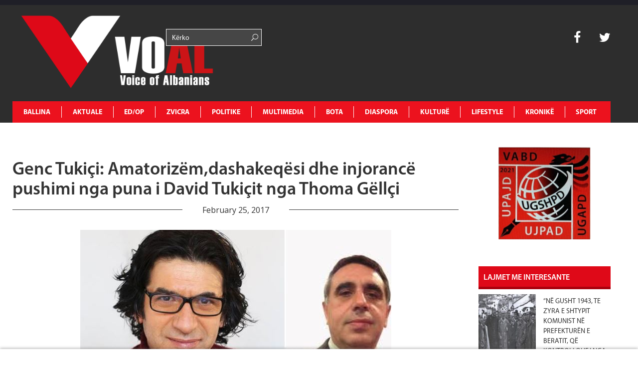

--- FILE ---
content_type: text/html; charset=UTF-8
request_url: https://www.voal.ch/genc-tukici-veprimi-thoma-gellcit-per-largimin-nga-puna-te-david-tukici-eshte-amatoreks-dashakeq-dhe-injorant/aktuale/fokus/
body_size: 40292
content:
<!DOCTYPE HTML>
<html lang="en-US" prefix="og: http://ogp.me/ns#">
<head>
	<!-- Start Alexa Certify Javascript -->
<script type="text/javascript">
_atrk_opts = { atrk_acct:"K3d4m1aU8KL3mh", domain:"voal.ch",dynamic: true};
(function() { var as = document.createElement('script'); as.type = 'text/javascript'; as.async = true; as.src = "https://certify-js.alexametrics.com/atrk.js"; var s = document.getElementsByTagName('script')[0];s.parentNode.insertBefore(as, s); })();
</script>
<noscript><img src="https://certify.alexametrics.com/atrk.gif?account=K3d4m1aU8KL3mh" style="display:none" height="1" width="1" alt="" /></noscript>
<!-- End Alexa Certify Javascript -->  
<script async src="//pagead2.googlesyndication.com/pagead/js/adsbygoogle.js"></script>
<script>
  (adsbygoogle = window.adsbygoogle || []).push({
    google_ad_client: "ca-pub-1912821549809876",
    enable_page_level_ads: true
  });
</script>
<script async src="//pagead2.googlesyndication.com/pagead/js/adsbygoogle.js"></script>
<script>
  (adsbygoogle = window.adsbygoogle || []).push({
    google_ad_client: "ca-pub-1625449018634727",
    enable_page_level_ads: true
  });
</script>
		<meta charset="UTF-8">
		<title>VOAL</title>
	<meta name="description" content="Voice of Albanians">
	<meta name="keywords" content="voice, albania, zurich, zvicerr, prishtine, tirane, lajme, lajme te fundit, voice of albanians, informohu i pari, informohu,elida bucpapaj, lajme sot">
	<!-- Mobile Specific Meta -->
	<meta name="viewport" content="width=device-width, initial-scale=1, maximum-scale=1" />
	 <!-- Pingbacks -->
	<link rel="pingback" href="https://www.voal.ch/xmlrpc.php">
			<link rel="shortcut icon" href="https://www.voal.ch/wp-content/uploads/2022/04/Logo-svg-_1_.png">
		<script type="text/javascript">
		var ajaxurl = 'https://www.voal.ch/wp-admin/admin-ajax.php';
		var TemplateDir='https://www.voal.ch/wp-content/themes/dailynews';
		var post_id = '125585';
	</script>
<script>
  (function(i,s,o,g,r,a,m){i['GoogleAnalyticsObject']=r;i[r]=i[r]||function(){
  (i[r].q=i[r].q||[]).push(arguments)},i[r].l=1*new Date();a=s.createElement(o),
  m=s.getElementsByTagName(o)[0];a.async=1;a.src=g;m.parentNode.insertBefore(a,m)
  })(window,document,'script','//www.google-analytics.com/analytics.js','ga');

  ga('create', 'UA-62891936-1', 'auto');
  ga('send', 'pageview');

</script>
  <script async src="//pagead2.googlesyndication.com/pagead/js/adsbygoogle.js"></script>
  <script>
      (adsbygoogle = window.adsbygoogle || []).push({
          google_ad_client: "ca-pub-3165443117388554",
          enable_page_level_ads: true
      });
  </script>
	<meta name='robots' content='max-image-preview:large' />
<meta property="og:locale" content="en_US" />
<meta property="og:type" content="article" />
<meta property="og:title" content="Genc Tukiçi: Amatorizëm,dashakeqësi dhe injorancë pushimi nga puna i David Tukiçit nga Thoma Gëllçi" />
<meta property="og:description" content="Pianisti i shquar Genc Tukiçi në një letër drejtuar opinionit në rrjetin social denoncon aktin" />
<meta property="og:url" content="https://www.voal.ch/genc-tukici-veprimi-thoma-gellcit-per-largimin-nga-puna-te-david-tukici-eshte-amatoreks-dashakeq-dhe-injorant/aktuale/fokus/" />
<meta property="og:site_name" content="VOAL - Voice of Albanians" />
<meta property="article:publisher" content="https://www.facebook.com/voal.ch/" />
<meta property="article:author" content="https://www.facebook.com/elida.bucpapaj" />
<meta property="article:tag" content="David Tukiçi" />
<meta property="article:tag" content="Genc Tukiçi" />
<meta property="article:tag" content="RTSH" />
<meta property="article:tag" content="Thoma Gëllçi" />
<meta property="article:section" content="Art" />
<meta property="article:published_time" content="2017-02-25T08:31:09+00:00" />
<meta property="article:modified_time" content="2017-02-25T08:35:22+00:00" />
<meta property="og:updated_time" content="2017-02-25T08:35:22+00:00" />
<meta property="og:image" content="https://www.voal.ch/wp-content/uploads/2017/02/Capture-129.jpg" />
<meta property="og:image:secure_url" content="https://www.voal.ch/wp-content/uploads/2017/02/Capture-129.jpg" />
<meta name="twitter:card" content="summary" />
<meta name="twitter:site" content="31flaka" />
<meta name="twitter:domain" content="VOAL - Voice of Albanians" />
<meta name="twitter:title" content="Genc Tukiçi: Amatorizëm,dashakeqësi dhe injorancë pushimi nga puna i David Tukiçit nga Thoma Gëllçi" />
<meta name="twitter:description" content="Pianisti i shquar Genc Tukiçi në një letër drejtuar opinionit në rrjetin social denoncon aktin" />
<meta name="twitter:url" content="https://www.voal.ch/genc-tukici-veprimi-thoma-gellcit-per-largimin-nga-puna-te-david-tukici-eshte-amatoreks-dashakeq-dhe-injorant/aktuale/fokus/" />
<link rel='dns-prefetch' href='//www.voal.ch' />
<link rel='dns-prefetch' href='//fonts.googleapis.com' />
<link rel="alternate" type="application/rss+xml" title="VOAL - Voice of Albanians &raquo; Feed" href="https://www.voal.ch/feed/" />
<link rel="alternate" type="application/rss+xml" title="VOAL - Voice of Albanians &raquo; Comments Feed" href="https://www.voal.ch/comments/feed/" />
<link rel='stylesheet'  href='https://voal.ch/wp-content/plugins/ht_slider/ht_slider.css?ver=6.6.4' type='text/css'  />
<link rel='stylesheet'  href='https://www.voal.ch/wp-includes/css/dist/block-library/style.min.css?ver=6.6.4' type='text/css'  />
<style id='classic-theme-styles-inline-css' type='text/css'>
/*! This file is auto-generated */
.wp-block-button__link{color:#fff;background-color:#32373c;border-radius:9999px;box-shadow:none;text-decoration:none;padding:calc(.667em + 2px) calc(1.333em + 2px);font-size:1.125em}.wp-block-file__button{background:#32373c;color:#fff;text-decoration:none}
</style>
<style id='global-styles-inline-css' type='text/css'>
:root{--wp--preset--aspect-ratio--square: 1;--wp--preset--aspect-ratio--4-3: 4/3;--wp--preset--aspect-ratio--3-4: 3/4;--wp--preset--aspect-ratio--3-2: 3/2;--wp--preset--aspect-ratio--2-3: 2/3;--wp--preset--aspect-ratio--16-9: 16/9;--wp--preset--aspect-ratio--9-16: 9/16;--wp--preset--color--black: #000000;--wp--preset--color--cyan-bluish-gray: #abb8c3;--wp--preset--color--white: #ffffff;--wp--preset--color--pale-pink: #f78da7;--wp--preset--color--vivid-red: #cf2e2e;--wp--preset--color--luminous-vivid-orange: #ff6900;--wp--preset--color--luminous-vivid-amber: #fcb900;--wp--preset--color--light-green-cyan: #7bdcb5;--wp--preset--color--vivid-green-cyan: #00d084;--wp--preset--color--pale-cyan-blue: #8ed1fc;--wp--preset--color--vivid-cyan-blue: #0693e3;--wp--preset--color--vivid-purple: #9b51e0;--wp--preset--gradient--vivid-cyan-blue-to-vivid-purple: linear-gradient(135deg,rgba(6,147,227,1) 0%,rgb(155,81,224) 100%);--wp--preset--gradient--light-green-cyan-to-vivid-green-cyan: linear-gradient(135deg,rgb(122,220,180) 0%,rgb(0,208,130) 100%);--wp--preset--gradient--luminous-vivid-amber-to-luminous-vivid-orange: linear-gradient(135deg,rgba(252,185,0,1) 0%,rgba(255,105,0,1) 100%);--wp--preset--gradient--luminous-vivid-orange-to-vivid-red: linear-gradient(135deg,rgba(255,105,0,1) 0%,rgb(207,46,46) 100%);--wp--preset--gradient--very-light-gray-to-cyan-bluish-gray: linear-gradient(135deg,rgb(238,238,238) 0%,rgb(169,184,195) 100%);--wp--preset--gradient--cool-to-warm-spectrum: linear-gradient(135deg,rgb(74,234,220) 0%,rgb(151,120,209) 20%,rgb(207,42,186) 40%,rgb(238,44,130) 60%,rgb(251,105,98) 80%,rgb(254,248,76) 100%);--wp--preset--gradient--blush-light-purple: linear-gradient(135deg,rgb(255,206,236) 0%,rgb(152,150,240) 100%);--wp--preset--gradient--blush-bordeaux: linear-gradient(135deg,rgb(254,205,165) 0%,rgb(254,45,45) 50%,rgb(107,0,62) 100%);--wp--preset--gradient--luminous-dusk: linear-gradient(135deg,rgb(255,203,112) 0%,rgb(199,81,192) 50%,rgb(65,88,208) 100%);--wp--preset--gradient--pale-ocean: linear-gradient(135deg,rgb(255,245,203) 0%,rgb(182,227,212) 50%,rgb(51,167,181) 100%);--wp--preset--gradient--electric-grass: linear-gradient(135deg,rgb(202,248,128) 0%,rgb(113,206,126) 100%);--wp--preset--gradient--midnight: linear-gradient(135deg,rgb(2,3,129) 0%,rgb(40,116,252) 100%);--wp--preset--font-size--small: 13px;--wp--preset--font-size--medium: 20px;--wp--preset--font-size--large: 36px;--wp--preset--font-size--x-large: 42px;--wp--preset--spacing--20: 0.44rem;--wp--preset--spacing--30: 0.67rem;--wp--preset--spacing--40: 1rem;--wp--preset--spacing--50: 1.5rem;--wp--preset--spacing--60: 2.25rem;--wp--preset--spacing--70: 3.38rem;--wp--preset--spacing--80: 5.06rem;--wp--preset--shadow--natural: 6px 6px 9px rgba(0, 0, 0, 0.2);--wp--preset--shadow--deep: 12px 12px 50px rgba(0, 0, 0, 0.4);--wp--preset--shadow--sharp: 6px 6px 0px rgba(0, 0, 0, 0.2);--wp--preset--shadow--outlined: 6px 6px 0px -3px rgba(255, 255, 255, 1), 6px 6px rgba(0, 0, 0, 1);--wp--preset--shadow--crisp: 6px 6px 0px rgba(0, 0, 0, 1);}:where(.is-layout-flex){gap: 0.5em;}:where(.is-layout-grid){gap: 0.5em;}body .is-layout-flex{display: flex;}.is-layout-flex{flex-wrap: wrap;align-items: center;}.is-layout-flex > :is(*, div){margin: 0;}body .is-layout-grid{display: grid;}.is-layout-grid > :is(*, div){margin: 0;}:where(.wp-block-columns.is-layout-flex){gap: 2em;}:where(.wp-block-columns.is-layout-grid){gap: 2em;}:where(.wp-block-post-template.is-layout-flex){gap: 1.25em;}:where(.wp-block-post-template.is-layout-grid){gap: 1.25em;}.has-black-color{color: var(--wp--preset--color--black) !important;}.has-cyan-bluish-gray-color{color: var(--wp--preset--color--cyan-bluish-gray) !important;}.has-white-color{color: var(--wp--preset--color--white) !important;}.has-pale-pink-color{color: var(--wp--preset--color--pale-pink) !important;}.has-vivid-red-color{color: var(--wp--preset--color--vivid-red) !important;}.has-luminous-vivid-orange-color{color: var(--wp--preset--color--luminous-vivid-orange) !important;}.has-luminous-vivid-amber-color{color: var(--wp--preset--color--luminous-vivid-amber) !important;}.has-light-green-cyan-color{color: var(--wp--preset--color--light-green-cyan) !important;}.has-vivid-green-cyan-color{color: var(--wp--preset--color--vivid-green-cyan) !important;}.has-pale-cyan-blue-color{color: var(--wp--preset--color--pale-cyan-blue) !important;}.has-vivid-cyan-blue-color{color: var(--wp--preset--color--vivid-cyan-blue) !important;}.has-vivid-purple-color{color: var(--wp--preset--color--vivid-purple) !important;}.has-black-background-color{background-color: var(--wp--preset--color--black) !important;}.has-cyan-bluish-gray-background-color{background-color: var(--wp--preset--color--cyan-bluish-gray) !important;}.has-white-background-color{background-color: var(--wp--preset--color--white) !important;}.has-pale-pink-background-color{background-color: var(--wp--preset--color--pale-pink) !important;}.has-vivid-red-background-color{background-color: var(--wp--preset--color--vivid-red) !important;}.has-luminous-vivid-orange-background-color{background-color: var(--wp--preset--color--luminous-vivid-orange) !important;}.has-luminous-vivid-amber-background-color{background-color: var(--wp--preset--color--luminous-vivid-amber) !important;}.has-light-green-cyan-background-color{background-color: var(--wp--preset--color--light-green-cyan) !important;}.has-vivid-green-cyan-background-color{background-color: var(--wp--preset--color--vivid-green-cyan) !important;}.has-pale-cyan-blue-background-color{background-color: var(--wp--preset--color--pale-cyan-blue) !important;}.has-vivid-cyan-blue-background-color{background-color: var(--wp--preset--color--vivid-cyan-blue) !important;}.has-vivid-purple-background-color{background-color: var(--wp--preset--color--vivid-purple) !important;}.has-black-border-color{border-color: var(--wp--preset--color--black) !important;}.has-cyan-bluish-gray-border-color{border-color: var(--wp--preset--color--cyan-bluish-gray) !important;}.has-white-border-color{border-color: var(--wp--preset--color--white) !important;}.has-pale-pink-border-color{border-color: var(--wp--preset--color--pale-pink) !important;}.has-vivid-red-border-color{border-color: var(--wp--preset--color--vivid-red) !important;}.has-luminous-vivid-orange-border-color{border-color: var(--wp--preset--color--luminous-vivid-orange) !important;}.has-luminous-vivid-amber-border-color{border-color: var(--wp--preset--color--luminous-vivid-amber) !important;}.has-light-green-cyan-border-color{border-color: var(--wp--preset--color--light-green-cyan) !important;}.has-vivid-green-cyan-border-color{border-color: var(--wp--preset--color--vivid-green-cyan) !important;}.has-pale-cyan-blue-border-color{border-color: var(--wp--preset--color--pale-cyan-blue) !important;}.has-vivid-cyan-blue-border-color{border-color: var(--wp--preset--color--vivid-cyan-blue) !important;}.has-vivid-purple-border-color{border-color: var(--wp--preset--color--vivid-purple) !important;}.has-vivid-cyan-blue-to-vivid-purple-gradient-background{background: var(--wp--preset--gradient--vivid-cyan-blue-to-vivid-purple) !important;}.has-light-green-cyan-to-vivid-green-cyan-gradient-background{background: var(--wp--preset--gradient--light-green-cyan-to-vivid-green-cyan) !important;}.has-luminous-vivid-amber-to-luminous-vivid-orange-gradient-background{background: var(--wp--preset--gradient--luminous-vivid-amber-to-luminous-vivid-orange) !important;}.has-luminous-vivid-orange-to-vivid-red-gradient-background{background: var(--wp--preset--gradient--luminous-vivid-orange-to-vivid-red) !important;}.has-very-light-gray-to-cyan-bluish-gray-gradient-background{background: var(--wp--preset--gradient--very-light-gray-to-cyan-bluish-gray) !important;}.has-cool-to-warm-spectrum-gradient-background{background: var(--wp--preset--gradient--cool-to-warm-spectrum) !important;}.has-blush-light-purple-gradient-background{background: var(--wp--preset--gradient--blush-light-purple) !important;}.has-blush-bordeaux-gradient-background{background: var(--wp--preset--gradient--blush-bordeaux) !important;}.has-luminous-dusk-gradient-background{background: var(--wp--preset--gradient--luminous-dusk) !important;}.has-pale-ocean-gradient-background{background: var(--wp--preset--gradient--pale-ocean) !important;}.has-electric-grass-gradient-background{background: var(--wp--preset--gradient--electric-grass) !important;}.has-midnight-gradient-background{background: var(--wp--preset--gradient--midnight) !important;}.has-small-font-size{font-size: var(--wp--preset--font-size--small) !important;}.has-medium-font-size{font-size: var(--wp--preset--font-size--medium) !important;}.has-large-font-size{font-size: var(--wp--preset--font-size--large) !important;}.has-x-large-font-size{font-size: var(--wp--preset--font-size--x-large) !important;}
:where(.wp-block-post-template.is-layout-flex){gap: 1.25em;}:where(.wp-block-post-template.is-layout-grid){gap: 1.25em;}
:where(.wp-block-columns.is-layout-flex){gap: 2em;}:where(.wp-block-columns.is-layout-grid){gap: 2em;}
:root :where(.wp-block-pullquote){font-size: 1.5em;line-height: 1.6;}
</style>
<link rel='stylesheet'  href='https://www.voal.ch/wp-content/plugins/post-slider-and-carousel/assets/css/owl.carousel.min.css?ver=3.2.6' type='text/css'  />
<link rel='stylesheet'  href='https://www.voal.ch/wp-content/plugins/post-slider-and-carousel/assets/css/psac-public.css?ver=3.2.6' type='text/css'  />
<link rel='stylesheet'  href='https://www.voal.ch/wp-content/plugins/contact-form-7/includes/css/styles.css?ver=5.9.8' type='text/css'  />
<link rel='stylesheet'  href='https://www.voal.ch/wp-content/plugins/add-search-to-menu/public/css/ivory-search.min.css?ver=5.5.6' type='text/css'  />
<link rel='stylesheet'  href='https://fonts.googleapis.com/css?family=Oswald%3A300%2C400%2C700&#038;ver=6.6.4' type='text/css'  />
<link rel='stylesheet'  href='https://fonts.googleapis.com/css?family=Open+Sans&#038;ver=6.6.4' type='text/css'  />
<link rel='stylesheet'  href='https://www.voal.ch/wp-content/themes/dailynews/css/js_composer.css?ver=6.6.4' type='text/css'  />
<link rel='stylesheet'  href='https://www.voal.ch/wp-content/themes/dailynews/css/bootstrap.min.css?ver=6.6.4' type='text/css'  />
<link rel='stylesheet'  href='https://www.voal.ch/wp-content/themes/dailynews/css/bootstrap-responsive.min.css?ver=6.6.4' type='text/css'  />
<link rel='stylesheet'  href='https://www.voal.ch/wp-content/themes/dailynews/css/master.css?ver=6.6.4' type='text/css'  />
<link rel='stylesheet'  href='https://www.voal.ch/wp-content/plugins/easy-social-share-buttons/assets/css/essb-native-skinned.min.css?ver=6.6.4' type='text/css'  />
<link rel='stylesheet'  href='https://www.voal.ch/wp-content/plugins/easy-social-share-buttons/assets/modules/subscribe-forms.min.css?ver=6.6.4' type='text/css'  />
<link rel='stylesheet'  href='https://www.voal.ch/wp-content/plugins/easy-social-share-buttons/assets/modules/click-to-tweet.min.css?ver=6.6.4' type='text/css'  />
<link rel='stylesheet'  href='https://www.voal.ch/wp-content/plugins/easy-social-share-buttons/assets/css/essb-display-methods.min.css?ver=6.6.4' type='text/css'  />
<link rel='stylesheet'  href='https://www.voal.ch/wp-content/plugins/easy-social-share-buttons/assets/css/easy-social-share-buttons.min.css?ver=6.6.4' type='text/css'  />
<script type="text/javascript" id="jquery-core-js-extra">
/* <![CDATA[ */
var si_ajax = {"url":"https:\/\/www.voal.ch\/wp-admin\/admin-ajax.php","nonce":"389e022b7c"};
si_ajax.actions = {si_portfolio:{},
};
/* ]]> */
</script>
<script type="text/javascript" src="https://www.voal.ch/wp-includes/js/jquery/jquery.min.js?ver=3.7.1" id="jquery-core-js"></script>
<script type="text/javascript" src="https://www.voal.ch/wp-includes/js/jquery/jquery-migrate.min.js?ver=3.4.1" id="jquery-migrate-js"></script>
<script type="text/javascript" src="https://www.voal.ch/wp-content/themes/dailynews/si_framework/static/js/holder.js" id="si-image-holder-js"></script>
<script type="text/javascript" src="https://www.voal.ch/wp-content/themes/dailynews/js/preloader-first.js?ver=6.6.4" id="custom_2-js"></script>
<link rel="https://api.w.org/" href="https://www.voal.ch/wp-json/" /><link rel="alternate" title="JSON" type="application/json" href="https://www.voal.ch/wp-json/wp/v2/posts/125585" /><meta name="generator" content="WordPress 6.6.4" />
<link rel="canonical" href="https://www.voal.ch/genc-tukici-veprimi-thoma-gellcit-per-largimin-nga-puna-te-david-tukici-eshte-amatoreks-dashakeq-dhe-injorant/aktuale/fokus/" />
<link rel='shortlink' href='https://www.voal.ch/?p=125585' />
<link rel="alternate" title="oEmbed (JSON)" type="application/json+oembed" href="https://www.voal.ch/wp-json/oembed/1.0/embed?url=https%3A%2F%2Fwww.voal.ch%2Fgenc-tukici-veprimi-thoma-gellcit-per-largimin-nga-puna-te-david-tukici-eshte-amatoreks-dashakeq-dhe-injorant%2Faktuale%2Ffokus%2F" />
<link rel="alternate" title="oEmbed (XML)" type="text/xml+oembed" href="https://www.voal.ch/wp-json/oembed/1.0/embed?url=https%3A%2F%2Fwww.voal.ch%2Fgenc-tukici-veprimi-thoma-gellcit-per-largimin-nga-puna-te-david-tukici-eshte-amatoreks-dashakeq-dhe-injorant%2Faktuale%2Ffokus%2F&#038;format=xml" />
<script type="text/javascript">var ajaxurl = 'https://www.voal.ch/wp-admin/admin-ajax.php';</script><meta name="keywords" content="voice, albania, zurich, zvicerr, prishtine, tirane, lajme, lajme te fundit, voice of albanians, informohu i pari, informohu,elida bucpapaj, lajme sot"><meta name="description" content="Voice of Albanians" ><style type="text/css">.fof-wrapper{background-image: url(https://www.voal.ch/wp-content/uploads/2022/04/Logo-svg-_1_.png) !important;}
body{background-color: #ffffff !important;}
.preloader-default-black{background-image: url(https://www.voal.ch/wp-content/uploads/2022/04/Logo-svg-_1_.png) !important;}
.mini-nav-wrap{background-color: #333333 !important;}
.mini-socials a:hover, .mini-nav li:hover > a{color: #000000 !important;}
.mini-nav a{color: #ffffff !important;}
.main-navigation li a{color: #ffffff !important;}
body{font-family:Open Sans !important;}
body{ overflow-y:visible !important; } #preloader{ display: none;}
</style>

<script type="text/javascript">var essb_settings = {"ajax_url":"https:\/\/www.voal.ch\/wp-admin\/admin-ajax.php","essb3_nonce":"9193964f87","essb3_plugin_url":"https:\/\/www.voal.ch\/wp-content\/plugins\/easy-social-share-buttons","essb3_stats":false,"essb3_ga":true,"essb3_ga_ntg":false,"essb3_ga_mode":"layers","blog_url":"https:\/\/www.voal.ch\/","post_id":"125585"};</script><!-- Start Alexa Certify Javascript -->
<script type="text/javascript">
_atrk_opts = { atrk_acct:"K3d4m1aU8KL3mh", domain:"voal.ch",dynamic: true};
(function() { var as = document.createElement('script'); as.type = 'text/javascript'; as.async = true; as.src = "https://certify-js.alexametrics.com/atrk.js"; var s = document.getElementsByTagName('script')[0];s.parentNode.insertBefore(as, s); })();
</script>
<noscript><img src="https://certify.alexametrics.com/atrk.gif?account=K3d4m1aU8KL3mh" style="display:none" height="1" width="1" alt="" /></noscript>
<!-- End Alexa Certify Javascript -->  

<script data-ad-client="ca-pub-8804595623589260" async src="https://pagead2.googlesyndication.com/pagead/js/adsbygoogle.js"></script>

<link rel="icon" href="https://www.voal.ch/wp-content/uploads/2022/04/cropped-logovoal-32x32.jpg" sizes="32x32" />
<link rel="icon" href="https://www.voal.ch/wp-content/uploads/2022/04/cropped-logovoal-192x192.jpg" sizes="192x192" />
<link rel="apple-touch-icon" href="https://www.voal.ch/wp-content/uploads/2022/04/cropped-logovoal-180x180.jpg" />
<meta name="msapplication-TileImage" content="https://www.voal.ch/wp-content/uploads/2022/04/cropped-logovoal-270x270.jpg" />
</head>
<body class="post-template-default single single-post postid-125585 single-format-standard dailynews essb-9.7.1">
<script>
  window.fbAsyncInit = function() {
    FB.init({
      appId      : '{536868570632888}',
      cookie     : true,
      xfbml      : true,
      version    : '{v10.0}'
    });
      
    FB.AppEvents.logPageView();   
      
  };

  (function(d, s, id){
     var js, fjs = d.getElementsByTagName(s)[0];
     if (d.getElementById(id)) {return;}
     js = d.createElement(s); js.id = id;
     js.src = "https://connect.facebook.net/en_US/sdk.js";
     fjs.parentNode.insertBefore(js, fjs);
   }(document, 'script', 'facebook-jssdk'));
</script>
	<!--[if lt IE 8]>
	   <p class="browsehappy">You are using an <strong>outdated</strong> browser. Please <a href="http://browsehappy.com/">upgrade your browser</a> to improve your experience.</p>
	<![endif]-->

		<div id="fb-root"></div>
<script>(function(d, s, id) {
  var js, fjs = d.getElementsByTagName(s)[0];
  if (d.getElementById(id)) return;
  js = d.createElement(s); js.id = id;
  js.src = "//connect.facebook.net/en_GB/sdk.js#xfbml=1&version=v2.0";
  fjs.parentNode.insertBefore(js, fjs);
}(document, 'script', 'facebook-jssdk'));</script>


<div id='preloader' class='preloader preloader-default-black'>
	<div class='outer-center-content'>
		<div class='inner-center-content preloader-background'>
			<h1 class='logo-wrap text-uppercase center'>
				<a href='#'>
											<img 							src="https://www.voal.ch/wp-content/uploads/2022/04/Logo-svg-_1_.png"
							alt="VOAL">
									</a>
			</h1>
							<div class='preload-content center text-uppercase'>
					<div class='preload-message'></div>
					<div class='preload-percentage-bar'>
						<span></span>
					</div>
					<div class='preload-footer'>Copyright © 2022</div>
				</div>
					</div>
	</div>
</div>
		<div class='mini-nav-wrap hidden-phone hidden-tablet'>
			<div class='container'>
				<div class='row'>
					<div class='span12'>
						<nav class='mini-nav pull-left'>
							<ul>
								<li id="menu-item-343914" class="menu-item menu-item-type-post_type menu-item-object-page menu-item-home menu-item-343914"><a href="https://www.voal.ch/">Ballina</a></li>
<li id="menu-item-406" class="menu-item menu-item-type-post_type menu-item-object-page menu-item-has-children menu-item-406"><a href="https://www.voal.ch/aktuale/">AKTUALE</a>
<ul class="sub-menu">
	<li id="menu-item-594" class="menu-item menu-item-type-post_type menu-item-object-page menu-item-594"><a href="https://www.voal.ch/aktuale/lajmi-i-fundit/">Lajmi i fundit</a></li>
	<li id="menu-item-665" class="menu-item menu-item-type-post_type menu-item-object-page menu-item-665"><a href="https://www.voal.ch/aktuale/fokus-2/">Fokus</a></li>
	<li id="menu-item-593" class="menu-item menu-item-type-post_type menu-item-object-page menu-item-593"><a href="https://www.voal.ch/aktuale/lajme-te-tjera/">Lajme të tjera</a></li>
	<li id="menu-item-595" class="menu-item menu-item-type-post_type menu-item-object-page menu-item-595"><a href="https://www.voal.ch/aktuale/video/">Video</a></li>
</ul>
</li>
<li id="menu-item-411" class="menu-item menu-item-type-post_type menu-item-object-page menu-item-has-children menu-item-411"><a href="https://www.voal.ch/edop/">ED/OP</a>
<ul class="sub-menu">
	<li id="menu-item-598" class="menu-item menu-item-type-post_type menu-item-object-page menu-item-598"><a href="https://www.voal.ch/edop/editoriale/">Editoriale</a></li>
	<li id="menu-item-599" class="menu-item menu-item-type-post_type menu-item-object-page menu-item-599"><a href="https://www.voal.ch/edop/opinione/">Opinione</a></li>
	<li id="menu-item-597" class="menu-item menu-item-type-post_type menu-item-object-page menu-item-597"><a href="https://www.voal.ch/edop/blog/">Blog</a></li>
	<li id="menu-item-3950" class="menu-item menu-item-type-post_type menu-item-object-page menu-item-3950"><a href="https://www.voal.ch/edop/openglish/">Op-English</a></li>
</ul>
</li>
<li id="menu-item-408" class="menu-item menu-item-type-post_type menu-item-object-page menu-item-has-children menu-item-408"><a href="https://www.voal.ch/zvicra/">ZVICRA</a>
<ul class="sub-menu">
	<li id="menu-item-601" class="menu-item menu-item-type-post_type menu-item-object-page menu-item-601"><a href="https://www.voal.ch/zvicra/lajme/">Lajme</a></li>
	<li id="menu-item-600" class="menu-item menu-item-type-post_type menu-item-object-page menu-item-600"><a href="https://www.voal.ch/zvicra/diaspora-shqiptare/">Diaspora shqiptare</a></li>
	<li id="menu-item-603" class="menu-item menu-item-type-post_type menu-item-object-page menu-item-603"><a href="https://www.voal.ch/zvicra/ta-njohim-zvicren/">Ta njohim Zvicrën</a></li>
	<li id="menu-item-2552" class="menu-item menu-item-type-post_type menu-item-object-page menu-item-2552"><a href="https://www.voal.ch/zvicra/schweiz-de/">Schweiz De</a></li>
	<li id="menu-item-2550" class="menu-item menu-item-type-post_type menu-item-object-page menu-item-2550"><a href="https://www.voal.ch/zvicra/suisse-fr/">Suisse Fr</a></li>
	<li id="menu-item-2551" class="menu-item menu-item-type-post_type menu-item-object-page menu-item-2551"><a href="https://www.voal.ch/zvicra/svizzera-it/">Svizzera It</a></li>
</ul>
</li>
<li id="menu-item-412" class="menu-item menu-item-type-post_type menu-item-object-page menu-item-has-children menu-item-412"><a href="https://www.voal.ch/politike/">POLITIKE</a>
<ul class="sub-menu">
	<li id="menu-item-607" class="menu-item menu-item-type-post_type menu-item-object-page menu-item-607"><a href="https://www.voal.ch/politike/shqiperi/">Shqipëri</a></li>
	<li id="menu-item-604" class="menu-item menu-item-type-post_type menu-item-object-page menu-item-604"><a href="https://www.voal.ch/politike/kosove/">Kosovë</a></li>
	<li id="menu-item-605" class="menu-item menu-item-type-post_type menu-item-object-page menu-item-605"><a href="https://www.voal.ch/politike/maqedoni/">Maqedoni</a></li>
	<li id="menu-item-606" class="menu-item menu-item-type-post_type menu-item-object-page menu-item-606"><a href="https://www.voal.ch/politike/rajon/">Rajon</a></li>
	<li id="menu-item-3977" class="menu-item menu-item-type-post_type menu-item-object-page menu-item-3977"><a href="https://www.voal.ch/politike/shba/">SHBA</a></li>
	<li id="menu-item-3976" class="menu-item menu-item-type-post_type menu-item-object-page menu-item-3976"><a href="https://www.voal.ch/politike/europe/">Europë</a></li>
</ul>
</li>
<li id="menu-item-360" class="menu-item menu-item-type-post_type menu-item-object-page menu-item-has-children menu-item-360"><a href="https://www.voal.ch/multimedia/">MULTIMEDIA</a>
<ul class="sub-menu">
	<li id="menu-item-596" class="menu-item menu-item-type-post_type menu-item-object-page menu-item-596"><a href="https://www.voal.ch/multimedia/aforizma/">Aforizma</a></li>
	<li id="menu-item-3961" class="menu-item menu-item-type-post_type menu-item-object-page menu-item-3961"><a href="https://www.voal.ch/multimedia/aforizma-e-dites/">Aforizma e Dites</a></li>
	<li id="menu-item-614" class="menu-item menu-item-type-post_type menu-item-object-page menu-item-614"><a href="https://www.voal.ch/multimedia/intervista/">Intervista</a></li>
	<li id="menu-item-616" class="menu-item menu-item-type-post_type menu-item-object-page menu-item-616"><a href="https://www.voal.ch/multimedia/press/">Press</a></li>
	<li id="menu-item-617" class="menu-item menu-item-type-post_type menu-item-object-page menu-item-617"><a href="https://www.voal.ch/multimedia/reportazh/">Reportazh</a></li>
	<li id="menu-item-612" class="menu-item menu-item-type-post_type menu-item-object-page menu-item-612"><a href="https://www.voal.ch/multimedia/dossier/">Dossier</a></li>
	<li id="menu-item-613" class="menu-item menu-item-type-post_type menu-item-object-page menu-item-613"><a href="https://www.voal.ch/multimedia/fotogaleri/">Dokument</a></li>
	<li id="menu-item-610" class="menu-item menu-item-type-post_type menu-item-object-page menu-item-610"><a href="https://www.voal.ch/multimedia/video/">Video</a></li>
	<li id="menu-item-615" class="menu-item menu-item-type-post_type menu-item-object-page menu-item-615"><a href="https://www.voal.ch/multimedia/people/">People</a></li>
</ul>
</li>
<li id="menu-item-495" class="menu-item menu-item-type-post_type menu-item-object-page menu-item-has-children menu-item-495"><a href="https://www.voal.ch/bota/">BOTA</a>
<ul class="sub-menu">
	<li id="menu-item-619" class="menu-item menu-item-type-post_type menu-item-object-page menu-item-619"><a href="https://www.voal.ch/bota/te-rejat-e-fundit/">Te rejat e fundit</a></li>
	<li id="menu-item-618" class="menu-item menu-item-type-post_type menu-item-object-page menu-item-618"><a href="https://www.voal.ch/bota/lajme-bota/">Lajme</a></li>
	<li id="menu-item-5250" class="menu-item menu-item-type-post_type menu-item-object-page menu-item-5250"><a href="https://www.voal.ch/bota/foto-e-dites/">Foto e dites</a></li>
</ul>
</li>
<li id="menu-item-409" class="menu-item menu-item-type-post_type menu-item-object-page menu-item-has-children menu-item-409"><a href="https://www.voal.ch/diaspora/">DIASPORA</a>
<ul class="sub-menu">
	<li id="menu-item-621" class="menu-item menu-item-type-post_type menu-item-object-page menu-item-621"><a href="https://www.voal.ch/diaspora/diaspora-ne-europe/">Diaspora në Europë</a></li>
	<li id="menu-item-622" class="menu-item menu-item-type-post_type menu-item-object-page menu-item-622"><a href="https://www.voal.ch/diaspora/diaspora-ne-shba/">Diaspora në SHBA</a></li>
	<li id="menu-item-620" class="menu-item menu-item-type-post_type menu-item-object-page menu-item-620"><a href="https://www.voal.ch/diaspora/diaspora-ne-bote/">Diaspora në Botë</a></li>
</ul>
</li>
<li id="menu-item-496" class="menu-item menu-item-type-post_type menu-item-object-page menu-item-has-children menu-item-496"><a href="https://www.voal.ch/kulture/">KULTURË</a>
<ul class="sub-menu">
	<li id="menu-item-623" class="menu-item menu-item-type-post_type menu-item-object-page menu-item-623"><a href="https://www.voal.ch/kulture/art/">Art</a></li>
	<li id="menu-item-626" class="menu-item menu-item-type-post_type menu-item-object-page menu-item-626"><a href="https://www.voal.ch/kulture/letersi/">Letërsi</a></li>
	<li id="menu-item-628" class="menu-item menu-item-type-post_type menu-item-object-page menu-item-628"><a href="https://www.voal.ch/kulture/shkence/">Shkencë</a></li>
	<li id="menu-item-625" class="menu-item menu-item-type-post_type menu-item-object-page menu-item-625"><a href="https://www.voal.ch/kulture/jeta-artistike/">Jeta Artistike</a></li>
	<li id="menu-item-624" class="menu-item menu-item-type-post_type menu-item-object-page menu-item-624"><a href="https://www.voal.ch/kulture/guzhine/">Guzhinë</a></li>
	<li id="menu-item-627" class="menu-item menu-item-type-post_type menu-item-object-page menu-item-627"><a href="https://www.voal.ch/kulture/perkujtime/">Përkujtime</a></li>
	<li id="menu-item-629" class="menu-item menu-item-type-post_type menu-item-object-page menu-item-629"><a href="https://www.voal.ch/kulture/urime/">Urime</a></li>
</ul>
</li>
<li id="menu-item-410" class="menu-item menu-item-type-post_type menu-item-object-page menu-item-has-children menu-item-410"><a href="https://www.voal.ch/lifestyle/">LIFESTYLE</a>
<ul class="sub-menu">
	<li id="menu-item-631" class="menu-item menu-item-type-post_type menu-item-object-page menu-item-631"><a href="https://www.voal.ch/lifestyle/hollywood/">Hollywood</a></li>
	<li id="menu-item-3967" class="menu-item menu-item-type-post_type menu-item-object-page menu-item-3967"><a href="https://www.voal.ch/lifestyle/horoskopi/">Horoskopi</a></li>
	<li id="menu-item-7012" class="menu-item menu-item-type-post_type menu-item-object-page menu-item-7012"><a href="https://www.voal.ch/lifestyle/shendeti/">Shëndeti</a></li>
	<li id="menu-item-633" class="menu-item menu-item-type-post_type menu-item-object-page menu-item-633"><a href="https://www.voal.ch/lifestyle/showbiz/">Showbiz</a></li>
	<li id="menu-item-632" class="menu-item menu-item-type-post_type menu-item-object-page menu-item-632"><a href="https://www.voal.ch/lifestyle/moda/">Moda</a></li>
	<li id="menu-item-630" class="menu-item menu-item-type-post_type menu-item-object-page menu-item-630"><a href="https://www.voal.ch/lifestyle/femina/">Femina</a></li>
</ul>
</li>
<li id="menu-item-494" class="menu-item menu-item-type-post_type menu-item-object-page menu-item-has-children menu-item-494"><a href="https://www.voal.ch/kronike/">KRONIKË</a>
<ul class="sub-menu">
	<li id="menu-item-635" class="menu-item menu-item-type-post_type menu-item-object-page menu-item-635"><a href="https://www.voal.ch/kronike/kronika-e-zeze/">Kronika e zezë</a></li>
	<li id="menu-item-636" class="menu-item menu-item-type-post_type menu-item-object-page menu-item-636"><a href="https://www.voal.ch/kronike/kronika-roze/">Kronika rozë</a></li>
	<li id="menu-item-634" class="menu-item menu-item-type-post_type menu-item-object-page menu-item-634"><a href="https://www.voal.ch/kronike/gossipe/">Gossipe</a></li>
</ul>
</li>
<li id="menu-item-413" class="menu-item menu-item-type-post_type menu-item-object-page menu-item-413"><a href="https://www.voal.ch/sport/">SPORT</a></li>
							</ul>
						</nav>

						<div class='mini-socials pull-right'>
															<a href='http://instagram.com'>
									<i class='fa fa-instagram'></i>
								</a>
																						<a href='https://plus.google.com/'>
									<i class='fa fa-google-plus'></i>
								</a>
																						<a href='https://www.facebook.com/voal.ch'>
									<i class='fa fa-facebook'></i>
								</a>
																													<a href='https://twitter.com/31flaka'>
									<i class='fa fa-twitter'></i>
								</a>
																						<a href='https://www.linkedin.com/in/elida-bu%C3%A7papaj-97479627/A7papaj-97479627/'>
									<i class='fa fa-linkedin'></i>
								</a>
																						<a href='http://www.pinterest.com'>
									<i class='fa fa-pinterest'></i>
								</a>
																																		</div>
					</div>
				</div>
			</div>
		</div>

		<div class="full-width-navigation" id="mob-nav-width">
<div class='container main-menu-nav'>
	<div class='row'>
		<h1 class='logo-wrap vc_col-md-3 text-uppercase center'>
			<a href="https://www.voal.ch" title="VOAL &#8211; Voice of Albanians | Genc Tukiçi: Amatorizëm,dashakeqësi dhe injorancë pushimi nga puna i David Tukiçit nga Thoma Gëllçi" class="logo-link">
									<img 						src="https://www.voal.ch/wp-content/uploads/2022/04/Logo-svg-_1_.png"
						alt="VOAL">
							</a>
		</h1>
		<div class="vc_col-xs-2 searchbar-menu">
			<div class="row number2">
			<form role="search" method="get" id="searchform" class="fof-form-wrapper searchform">
				<input class='fof-input' type='text' placeholder='Kërko' value="" name="s" id="s" />
				<span class='icon-search-1'></span>
			</form>	
			</div>
		</div>
		<div class="vc_col-xs-6 weather-bar">
					</div>
		<div class='mini-socialss vc_col-xs-1 pull-right search-bar'>
			<div class="row number1">
							<a href='https://www.facebook.com/voal.ch' target="_blank" style=":hover{color: #ec121e !important;}">
					<i class='fa fa-facebook'></i>
				</a>
				
							<a href='https://twitter.com/31flaka' target="_blank" style=":hover{color: #ec121e !important;}">
					<i class='fa fa-twitter'></i>
				</a>
						
			</div>

		</div>
		
		<a  class='trigger-nav-mobile hidden-desktop hidden-tablet fancy-hover'>
			<span class='fa fa-bars'></span>
		</a>
		<div class='main-navigation-wrap span12' id="mob-nav-width">
			<nav class='main-navigation text-uppercase left'>
				<ul>
					<li class="menu-item menu-item-type-post_type menu-item-object-page menu-item-home menu-item-343914"><a href="https://www.voal.ch/">Ballina</a></li>
<li class="menu-item menu-item-type-post_type menu-item-object-page menu-item-has-children menu-item-406"><a href="https://www.voal.ch/aktuale/">AKTUALE</a>
<ul class="sub-menu">
	<li class="menu-item menu-item-type-post_type menu-item-object-page menu-item-594"><a href="https://www.voal.ch/aktuale/lajmi-i-fundit/">Lajmi i fundit</a></li>
	<li class="menu-item menu-item-type-post_type menu-item-object-page menu-item-665"><a href="https://www.voal.ch/aktuale/fokus-2/">Fokus</a></li>
	<li class="menu-item menu-item-type-post_type menu-item-object-page menu-item-593"><a href="https://www.voal.ch/aktuale/lajme-te-tjera/">Lajme të tjera</a></li>
	<li class="menu-item menu-item-type-post_type menu-item-object-page menu-item-595"><a href="https://www.voal.ch/aktuale/video/">Video</a></li>
</ul>
</li>
<li class="menu-item menu-item-type-post_type menu-item-object-page menu-item-has-children menu-item-411"><a href="https://www.voal.ch/edop/">ED/OP</a>
<ul class="sub-menu">
	<li class="menu-item menu-item-type-post_type menu-item-object-page menu-item-598"><a href="https://www.voal.ch/edop/editoriale/">Editoriale</a></li>
	<li class="menu-item menu-item-type-post_type menu-item-object-page menu-item-599"><a href="https://www.voal.ch/edop/opinione/">Opinione</a></li>
	<li class="menu-item menu-item-type-post_type menu-item-object-page menu-item-597"><a href="https://www.voal.ch/edop/blog/">Blog</a></li>
	<li class="menu-item menu-item-type-post_type menu-item-object-page menu-item-3950"><a href="https://www.voal.ch/edop/openglish/">Op-English</a></li>
</ul>
</li>
<li class="menu-item menu-item-type-post_type menu-item-object-page menu-item-has-children menu-item-408"><a href="https://www.voal.ch/zvicra/">ZVICRA</a>
<ul class="sub-menu">
	<li class="menu-item menu-item-type-post_type menu-item-object-page menu-item-601"><a href="https://www.voal.ch/zvicra/lajme/">Lajme</a></li>
	<li class="menu-item menu-item-type-post_type menu-item-object-page menu-item-600"><a href="https://www.voal.ch/zvicra/diaspora-shqiptare/">Diaspora shqiptare</a></li>
	<li class="menu-item menu-item-type-post_type menu-item-object-page menu-item-603"><a href="https://www.voal.ch/zvicra/ta-njohim-zvicren/">Ta njohim Zvicrën</a></li>
	<li class="menu-item menu-item-type-post_type menu-item-object-page menu-item-2552"><a href="https://www.voal.ch/zvicra/schweiz-de/">Schweiz De</a></li>
	<li class="menu-item menu-item-type-post_type menu-item-object-page menu-item-2550"><a href="https://www.voal.ch/zvicra/suisse-fr/">Suisse Fr</a></li>
	<li class="menu-item menu-item-type-post_type menu-item-object-page menu-item-2551"><a href="https://www.voal.ch/zvicra/svizzera-it/">Svizzera It</a></li>
</ul>
</li>
<li class="menu-item menu-item-type-post_type menu-item-object-page menu-item-has-children menu-item-412"><a href="https://www.voal.ch/politike/">POLITIKE</a>
<ul class="sub-menu">
	<li class="menu-item menu-item-type-post_type menu-item-object-page menu-item-607"><a href="https://www.voal.ch/politike/shqiperi/">Shqipëri</a></li>
	<li class="menu-item menu-item-type-post_type menu-item-object-page menu-item-604"><a href="https://www.voal.ch/politike/kosove/">Kosovë</a></li>
	<li class="menu-item menu-item-type-post_type menu-item-object-page menu-item-605"><a href="https://www.voal.ch/politike/maqedoni/">Maqedoni</a></li>
	<li class="menu-item menu-item-type-post_type menu-item-object-page menu-item-606"><a href="https://www.voal.ch/politike/rajon/">Rajon</a></li>
	<li class="menu-item menu-item-type-post_type menu-item-object-page menu-item-3977"><a href="https://www.voal.ch/politike/shba/">SHBA</a></li>
	<li class="menu-item menu-item-type-post_type menu-item-object-page menu-item-3976"><a href="https://www.voal.ch/politike/europe/">Europë</a></li>
</ul>
</li>
<li class="menu-item menu-item-type-post_type menu-item-object-page menu-item-has-children menu-item-360"><a href="https://www.voal.ch/multimedia/">MULTIMEDIA</a>
<ul class="sub-menu">
	<li class="menu-item menu-item-type-post_type menu-item-object-page menu-item-596"><a href="https://www.voal.ch/multimedia/aforizma/">Aforizma</a></li>
	<li class="menu-item menu-item-type-post_type menu-item-object-page menu-item-3961"><a href="https://www.voal.ch/multimedia/aforizma-e-dites/">Aforizma e Dites</a></li>
	<li class="menu-item menu-item-type-post_type menu-item-object-page menu-item-614"><a href="https://www.voal.ch/multimedia/intervista/">Intervista</a></li>
	<li class="menu-item menu-item-type-post_type menu-item-object-page menu-item-616"><a href="https://www.voal.ch/multimedia/press/">Press</a></li>
	<li class="menu-item menu-item-type-post_type menu-item-object-page menu-item-617"><a href="https://www.voal.ch/multimedia/reportazh/">Reportazh</a></li>
	<li class="menu-item menu-item-type-post_type menu-item-object-page menu-item-612"><a href="https://www.voal.ch/multimedia/dossier/">Dossier</a></li>
	<li class="menu-item menu-item-type-post_type menu-item-object-page menu-item-613"><a href="https://www.voal.ch/multimedia/fotogaleri/">Dokument</a></li>
	<li class="menu-item menu-item-type-post_type menu-item-object-page menu-item-610"><a href="https://www.voal.ch/multimedia/video/">Video</a></li>
	<li class="menu-item menu-item-type-post_type menu-item-object-page menu-item-615"><a href="https://www.voal.ch/multimedia/people/">People</a></li>
</ul>
</li>
<li class="menu-item menu-item-type-post_type menu-item-object-page menu-item-has-children menu-item-495"><a href="https://www.voal.ch/bota/">BOTA</a>
<ul class="sub-menu">
	<li class="menu-item menu-item-type-post_type menu-item-object-page menu-item-619"><a href="https://www.voal.ch/bota/te-rejat-e-fundit/">Te rejat e fundit</a></li>
	<li class="menu-item menu-item-type-post_type menu-item-object-page menu-item-618"><a href="https://www.voal.ch/bota/lajme-bota/">Lajme</a></li>
	<li class="menu-item menu-item-type-post_type menu-item-object-page menu-item-5250"><a href="https://www.voal.ch/bota/foto-e-dites/">Foto e dites</a></li>
</ul>
</li>
<li class="menu-item menu-item-type-post_type menu-item-object-page menu-item-has-children menu-item-409"><a href="https://www.voal.ch/diaspora/">DIASPORA</a>
<ul class="sub-menu">
	<li class="menu-item menu-item-type-post_type menu-item-object-page menu-item-621"><a href="https://www.voal.ch/diaspora/diaspora-ne-europe/">Diaspora në Europë</a></li>
	<li class="menu-item menu-item-type-post_type menu-item-object-page menu-item-622"><a href="https://www.voal.ch/diaspora/diaspora-ne-shba/">Diaspora në SHBA</a></li>
	<li class="menu-item menu-item-type-post_type menu-item-object-page menu-item-620"><a href="https://www.voal.ch/diaspora/diaspora-ne-bote/">Diaspora në Botë</a></li>
</ul>
</li>
<li class="menu-item menu-item-type-post_type menu-item-object-page menu-item-has-children menu-item-496"><a href="https://www.voal.ch/kulture/">KULTURË</a>
<ul class="sub-menu">
	<li class="menu-item menu-item-type-post_type menu-item-object-page menu-item-623"><a href="https://www.voal.ch/kulture/art/">Art</a></li>
	<li class="menu-item menu-item-type-post_type menu-item-object-page menu-item-626"><a href="https://www.voal.ch/kulture/letersi/">Letërsi</a></li>
	<li class="menu-item menu-item-type-post_type menu-item-object-page menu-item-628"><a href="https://www.voal.ch/kulture/shkence/">Shkencë</a></li>
	<li class="menu-item menu-item-type-post_type menu-item-object-page menu-item-625"><a href="https://www.voal.ch/kulture/jeta-artistike/">Jeta Artistike</a></li>
	<li class="menu-item menu-item-type-post_type menu-item-object-page menu-item-624"><a href="https://www.voal.ch/kulture/guzhine/">Guzhinë</a></li>
	<li class="menu-item menu-item-type-post_type menu-item-object-page menu-item-627"><a href="https://www.voal.ch/kulture/perkujtime/">Përkujtime</a></li>
	<li class="menu-item menu-item-type-post_type menu-item-object-page menu-item-629"><a href="https://www.voal.ch/kulture/urime/">Urime</a></li>
</ul>
</li>
<li class="menu-item menu-item-type-post_type menu-item-object-page menu-item-has-children menu-item-410"><a href="https://www.voal.ch/lifestyle/">LIFESTYLE</a>
<ul class="sub-menu">
	<li class="menu-item menu-item-type-post_type menu-item-object-page menu-item-631"><a href="https://www.voal.ch/lifestyle/hollywood/">Hollywood</a></li>
	<li class="menu-item menu-item-type-post_type menu-item-object-page menu-item-3967"><a href="https://www.voal.ch/lifestyle/horoskopi/">Horoskopi</a></li>
	<li class="menu-item menu-item-type-post_type menu-item-object-page menu-item-7012"><a href="https://www.voal.ch/lifestyle/shendeti/">Shëndeti</a></li>
	<li class="menu-item menu-item-type-post_type menu-item-object-page menu-item-633"><a href="https://www.voal.ch/lifestyle/showbiz/">Showbiz</a></li>
	<li class="menu-item menu-item-type-post_type menu-item-object-page menu-item-632"><a href="https://www.voal.ch/lifestyle/moda/">Moda</a></li>
	<li class="menu-item menu-item-type-post_type menu-item-object-page menu-item-630"><a href="https://www.voal.ch/lifestyle/femina/">Femina</a></li>
</ul>
</li>
<li class="menu-item menu-item-type-post_type menu-item-object-page menu-item-has-children menu-item-494"><a href="https://www.voal.ch/kronike/">KRONIKË</a>
<ul class="sub-menu">
	<li class="menu-item menu-item-type-post_type menu-item-object-page menu-item-635"><a href="https://www.voal.ch/kronike/kronika-e-zeze/">Kronika e zezë</a></li>
	<li class="menu-item menu-item-type-post_type menu-item-object-page menu-item-636"><a href="https://www.voal.ch/kronike/kronika-roze/">Kronika rozë</a></li>
	<li class="menu-item menu-item-type-post_type menu-item-object-page menu-item-634"><a href="https://www.voal.ch/kronike/gossipe/">Gossipe</a></li>
</ul>
</li>
<li class="menu-item menu-item-type-post_type menu-item-object-page menu-item-413"><a href="https://www.voal.ch/sport/">SPORT</a></li>
				</ul>
			</nav>
		</div>
	</div>		
</div>
</div>
	<div class="container sub-menu-item-height">

	</div>

<div class="left-adrotate">
			</div>

<div class="right-adrotate">
				</div>
<div class='container kokowei'>
    <div class='vc_row single-post-page' >

        <main class='span9 main-content-area blog-masonry blog-standard blog-with-sidebar'>
            <div class='row'>
                
                	
	<article class="ln-item post-default post-125585 post type-post status-publish format-standard has-post-thumbnail hentry category-art category-fokus category-homeslider tag-david-tukici tag-genc-tukici tag-rtsh tag-thoma-gellci">
	    <h2 class='ln-item-heading' id="here">
	        <a href='https://www.voal.ch/genc-tukici-veprimi-thoma-gellcit-per-largimin-nga-puna-te-david-tukici-eshte-amatoreks-dashakeq-dhe-injorant/aktuale/fokus/'>Genc Tukiçi: Amatorizëm,dashakeqësi dhe injorancë pushimi nga puna i David Tukiçit nga Thoma Gëllçi</a>
	    </h2>
	    <div class='ln-item-meta'>
	        <div class='text-center'>
	           February 25, 2017 
	        </div>
	    </div>
	    	        <div class='ln-item-content'>
	            <img width="624" height="313" src="https://www.voal.ch/wp-content/uploads/2017/02/Capture-129.jpg" class="attachment-full size-full wp-post-image" alt="" decoding="async" fetchpriority="high" srcset="https://www.voal.ch/wp-content/uploads/2017/02/Capture-129.jpg 624w, https://www.voal.ch/wp-content/uploads/2017/02/Capture-129-300x150.jpg 300w" sizes="(max-width: 624px) 100vw, 624px" />				
				
	        </div>
	    	    <!-- div class='content-teaser-wrapper content-entry-wrapper'>
	        25 February, 2017 at 8:31 am nga <a href="http://www.voal.ch/author/voal-admin" >voal.ch</a>
		</div -->

	    <div class="clearfix">
	    </div>
	    <div class='content-teaser-wrapper owei'>
	        <div class="essb_links essb_displayed_top essb_share essb_template_default4-retina essb_966523194 essb_size_s print-no" id="essb_displayed_top_966523194" data-essb-postid="125585" data-essb-position="top" data-essb-button-style="icon" data-essb-template="default4-retina" data-essb-counter-pos="hidden" data-essb-url="https://www.voal.ch/genc-tukici-veprimi-thoma-gellcit-per-largimin-nga-puna-te-david-tukici-eshte-amatoreks-dashakeq-dhe-injorant/aktuale/fokus/" data-essb-fullurl="https://www.voal.ch/genc-tukici-veprimi-thoma-gellcit-per-largimin-nga-puna-te-david-tukici-eshte-amatoreks-dashakeq-dhe-injorant/aktuale/fokus/" data-essb-instance="966523194"><ul class="essb_links_list essb_force_hide_name essb_force_hide"><li class="essb_item essb_link_facebook nolightbox essb_link_svg_icon"> <a href="https://www.facebook.com/sharer/sharer.php?u=https%3A%2F%2Fwww.voal.ch%2Fgenc-tukici-veprimi-thoma-gellcit-per-largimin-nga-puna-te-david-tukici-eshte-amatoreks-dashakeq-dhe-injorant%2Faktuale%2Ffokus%2F&t=Genc+Tuki%C3%A7i%3A+Amatoriz%C3%ABm%2Cdashakeq%C3%ABsi+dhe+injoranc%C3%AB+pushimi+nga+puna+i+David+Tuki%C3%A7it+nga+Thoma+G%C3%ABll%C3%A7i" title="Share on Facebook" onclick="essb.window(&#39;https://www.facebook.com/sharer/sharer.php?u=https%3A%2F%2Fwww.voal.ch%2Fgenc-tukici-veprimi-thoma-gellcit-per-largimin-nga-puna-te-david-tukici-eshte-amatoreks-dashakeq-dhe-injorant%2Faktuale%2Ffokus%2F&t=Genc+Tuki%C3%A7i%3A+Amatoriz%C3%ABm%2Cdashakeq%C3%ABsi+dhe+injoranc%C3%AB+pushimi+nga+puna+i+David+Tuki%C3%A7it+nga+Thoma+G%C3%ABll%C3%A7i&#39;,&#39;facebook&#39;,&#39;966523194&#39;); return false;" target="_blank" rel="nofollow" class="nolightbox essb-s-bg-facebook essb-s-c-light essb-s-ch-light essb-s-bgh-dark essb-s-bg-network" ><span class="essb_icon essb_icon_facebook"><svg class="essb-svg-icon essb-svg-icon-facebook" aria-hidden="true" role="img" focusable="false" xmlns="http://www.w3.org/2000/svg" width="16" height="16" viewBox="0 0 16 16"><path d="M16 8.049c0-4.446-3.582-8.05-8-8.05C3.58 0-.002 3.603-.002 8.05c0 4.017 2.926 7.347 6.75 7.951v-5.625h-2.03V8.05H6.75V6.275c0-2.017 1.195-3.131 3.022-3.131.876 0 1.791.157 1.791.157v1.98h-1.009c-.993 0-1.303.621-1.303 1.258v1.51h2.218l-.354 2.326H9.25V16c3.824-.604 6.75-3.934 6.75-7.951"></path></svg></span><span class="essb_network_name essb_noname"></span></a></li><li class="essb_item essb_link_whatsapp nolightbox essb_link_svg_icon"> <a href="whatsapp://send?text=Genc%20Tukiçi%3A%20Amatorizëm%2Cdashakeqësi%20dhe%20injorancë%20pushimi%20nga%20puna%20i%20David%20Tukiçit%20nga%20Thoma%20Gëllçi%20https://www.voal.ch/?p=125585" title="Share on WhatsApp" onclick="essb.tracking_only('', 'whatsapp', '966523194', true);" target="_blank" rel="nofollow" class="nolightbox essb-s-bg-whatsapp essb-s-c-light essb-s-ch-light essb-s-bgh-dark essb-s-bg-network" ><span class="essb_icon essb_icon_whatsapp"><svg class="essb-svg-icon essb-svg-icon-whatsapp" aria-hidden="true" role="img" focusable="false" width="32" height="32" viewBox="0 0 32 32" xmlns="http://www.w3.org/2000/svg"><path d="M27.313 4.625c-3-3-7-4.625-11.25-4.625-8.75 0-15.875 7.125-15.875 15.875 0 2.75 0.75 5.5 2.125 7.938l-2.25 8.188 8.438-2.188c2.313 1.25 4.875 1.938 7.563 1.938v0c0 0 0 0 0 0 8.75 0 15.875-7.125 15.875-15.875 0-4.25-1.625-8.25-4.625-11.25zM16.063 29.063v0c-2.375 0-4.688-0.625-6.688-1.875l-0.5-0.25-5 1.313 1.313-4.875-0.313-0.5c-1.313-2.125-2-4.5-2-7 0-7.313 5.938-13.188 13.188-13.188 3.5 0 6.813 1.375 9.313 3.875s3.875 5.813 3.875 9.313c0 7.25-5.938 13.188-13.188 13.188zM23.313 19.188c-0.438-0.188-2.375-1.188-2.75-1.313-0.313-0.125-0.625-0.188-0.875 0.188-0.25 0.438-1 1.313-1.25 1.563s-0.438 0.313-0.875 0.125c-0.375-0.188-1.625-0.625-3.188-2-1.125-1-1.938-2.313-2.188-2.75-0.25-0.375 0-0.563 0.188-0.813 0.188-0.125 0.375-0.438 0.563-0.688 0.25-0.188 0.313-0.375 0.438-0.625s0.063-0.5-0.063-0.688c-0.063-0.188-0.875-2.188-1.188-2.938-0.375-0.813-0.688-0.688-0.938-0.688-0.188 0-0.5 0-0.75 0s-0.688 0.063-1.063 0.438c-0.375 0.438-1.375 1.375-1.375 3.313 0 2 1.438 3.875 1.625 4.125s2.813 4.25 6.75 6c0.938 0.375 1.688 0.625 2.25 0.813 1 0.313 1.813 0.25 2.5 0.188 0.813-0.125 2.375-1 2.688-1.938 0.375-0.875 0.375-1.688 0.25-1.875-0.125-0.125-0.375-0.25-0.75-0.438z"></path></svg></span><span class="essb_network_name essb_noname"></span></a></li><li class="essb_item essb_link_twitter nolightbox essb_link_twitter_x essb_link_svg_icon"> <a href="#" title="Share on Twitter" onclick="essb.window(&#39;https://twitter.com/intent/tweet?text=Genc%20Tukiçi%3A%20Amatorizëm%2Cdashakeqësi%20dhe%20injorancë%20pushimi%20nga%20puna%20i%20David%20Tukiçit%20nga%20Thoma%20Gëllçi&amp;url=https%3A%2F%2Fwww.voal.ch%2F%3Fp%3D125585&amp;counturl=https%3A%2F%2Fwww.voal.ch%2Fgenc-tukici-veprimi-thoma-gellcit-per-largimin-nga-puna-te-david-tukici-eshte-amatoreks-dashakeq-dhe-injorant%2Faktuale%2Ffokus%2F&amp;related=31flaka&amp;via=31flaka&amp;hashtags=voal&#39;,&#39;twitter&#39;,&#39;966523194&#39;); return false;" target="_blank" rel="nofollow" class="nolightbox essb-s-bg-twitter essb-s-c-light essb-s-ch-light essb-s-bgh-dark essb-s-bg-network" ><span class="essb_icon essb_icon_twitter_x"><svg class="essb-svg-icon essb-svg-icon-twitter_x" aria-hidden="true" role="img" focusable="false" viewBox="0 0 24 24"><path d="M18.244 2.25h3.308l-7.227 8.26 8.502 11.24H16.17l-5.214-6.817L4.99 21.75H1.68l7.73-8.835L1.254 2.25H8.08l4.713 6.231zm-1.161 17.52h1.833L7.084 4.126H5.117z"></path></svg></span><span class="essb_network_name essb_noname"></span></a></li><li class="essb_item essb_link_linkedin nolightbox essb_link_svg_icon"> <a href="https://www.linkedin.com/shareArticle?mini=true&amp;ro=true&amp;trk=EasySocialShareButtons&amp;title=Genc+Tuki%C3%A7i%3A+Amatoriz%C3%ABm%2Cdashakeq%C3%ABsi+dhe+injoranc%C3%AB+pushimi+nga+puna+i+David+Tuki%C3%A7it+nga+Thoma+G%C3%ABll%C3%A7i&amp;url=https%3A%2F%2Fwww.voal.ch%2Fgenc-tukici-veprimi-thoma-gellcit-per-largimin-nga-puna-te-david-tukici-eshte-amatoreks-dashakeq-dhe-injorant%2Faktuale%2Ffokus%2F" title="Share on LinkedIn" onclick="essb.window(&#39;https://www.linkedin.com/shareArticle?mini=true&amp;ro=true&amp;trk=EasySocialShareButtons&amp;title=Genc+Tuki%C3%A7i%3A+Amatoriz%C3%ABm%2Cdashakeq%C3%ABsi+dhe+injoranc%C3%AB+pushimi+nga+puna+i+David+Tuki%C3%A7it+nga+Thoma+G%C3%ABll%C3%A7i&amp;url=https%3A%2F%2Fwww.voal.ch%2Fgenc-tukici-veprimi-thoma-gellcit-per-largimin-nga-puna-te-david-tukici-eshte-amatoreks-dashakeq-dhe-injorant%2Faktuale%2Ffokus%2F&#39;,&#39;linkedin&#39;,&#39;966523194&#39;); return false;" target="_blank" rel="nofollow" class="nolightbox essb-s-bg-linkedin essb-s-c-light essb-s-ch-light essb-s-bgh-dark essb-s-bg-network" ><span class="essb_icon essb_icon_linkedin"><svg class="essb-svg-icon essb-svg-icon-linkedin" aria-hidden="true" role="img" focusable="false" width="32" height="32" viewBox="0 0 32 32" xmlns="http://www.w3.org/2000/svg"><path d="M23.938 16.375c-0.438-0.5-1.188-0.75-2.25-0.75-1.375 0-2.313 0.438-2.875 1.188-0.563 0.813-0.813 1.938-0.813 3.375v10.938c0 0.188-0.063 0.375-0.25 0.563-0.125 0.125-0.375 0.25-0.563 0.25h-5.75c-0.188 0-0.375-0.125-0.563-0.25-0.125-0.188-0.25-0.375-0.25-0.563v-20.188c0-0.188 0.125-0.375 0.25-0.563 0.188-0.125 0.375-0.25 0.563-0.25h5.563c0.188 0 0.375 0.063 0.5 0.125s0.188 0.25 0.25 0.438c0 0.188 0.063 0.375 0.063 0.438s0 0.25 0 0.5c1.438-1.375 3.375-2 5.688-2 2.688 0 4.75 0.625 6.25 1.938 1.5 1.375 2.25 3.313 2.25 5.938v13.625c0 0.188-0.063 0.375-0.25 0.563-0.125 0.125-0.375 0.25-0.563 0.25h-5.875c-0.188 0-0.375-0.125-0.563-0.25-0.125-0.188-0.25-0.375-0.25-0.563v-12.313c0-1.063-0.188-1.875-0.563-2.438zM6.625 6.688c-0.75 0.75-1.688 1.125-2.75 1.125s-2-0.375-2.75-1.125c-0.75-0.75-1.125-1.625-1.125-2.75 0-1.063 0.375-1.938 1.125-2.688s1.688-1.188 2.75-1.188c1.063 0 2 0.438 2.75 1.188s1.125 1.625 1.125 2.688c0 1.125-0.375 2-1.125 2.75zM7.563 10.938v20.188c0 0.188-0.125 0.375-0.25 0.563-0.188 0.125-0.375 0.25-0.563 0.25h-5.75c-0.188 0-0.375-0.125-0.563-0.25-0.125-0.188-0.25-0.375-0.25-0.563v-20.188c0-0.188 0.125-0.375 0.25-0.563 0.188-0.125 0.375-0.25 0.563-0.25h5.75c0.188 0 0.375 0.125 0.563 0.25 0.125 0.188 0.25 0.375 0.25 0.563z"></path></svg></span><span class="essb_network_name essb_noname"></span></a></li><li class="essb_item essb_link_mail nolightbox essb_link_svg_icon"> <a href="#" title="Share on Email" onclick="essb_open_mailform(&#39;966523194&#39;); return false;" target="_blank" rel="nofollow" class="nolightbox essb-s-bg-mail essb-s-c-light essb-s-ch-light essb-s-bgh-dark essb-s-bg-network" ><span class="essb_icon essb_icon_mail"><svg class="essb-svg-icon essb-svg-icon-mail" aria-hidden="true" role="img" focusable="false" width="32" height="32" xmlns="http://www.w3.org/2000/svg" viewBox="0 0 60 60"><polygon points="60,50.234 60,9.944 39.482,30.536 " /><polygon points="0,9.941 0,50.234 20.519,30.535 " /><path d="M1.387,8.5l21.002,21.08c0.121,0.051,0.471,0.415,0.517,0.519l5.941,5.963c0.635,0.591,1.672,0.59,2.333-0.025l5.911-5.933c0.046-0.105,0.4-0.473,0.522-0.524L58.615,8.5H1.387z" /><path d="M38.07,31.954l-5.5,5.52c-0.73,0.68-1.657,1.019-2.58,1.019c-0.914,0-1.823-0.332-2.533-0.993l-5.526-5.546L1.569,51.5h56.862L38.07,31.954z" /></svg></span><span class="essb_network_name essb_noname"></span></a></li></ul></div><p><strong>Pianisti i shquar Genc Tukiçi në një letër drejtuar opinionit në rrjetin social denoncon aktin arbitrar të pushimit nga puna që drejtori i RTSH Thoma Gëllçi i bëri të vëllait të tij, kompozitorint të famshëm David Tukiçi. Familja Tukiçi me të madhin Ibrahim Tukiçi, Atin e tyre i kanë dhënë dhe i japin kontribute të shquara kulturës shqiptare në trevat shqiptare dhe nëpër botë:</strong></p>
<p><strong>Ka shumë të drejtë Genc Tukiçi që të shprehë indinjatën e tij që Voal po ua sjell si më poshtë:</strong></p>
<p>Do te doja te ndaj me ju indinjaten lidhur me vendimin e Drejtorise se pergjithshme te Radio Televizionit Shqiptar per pushimin nga puna , pa asnje motiv, te vellait tim David Tukiçi.</p>
<p>Dua tju shkruaj me rrealizem dhe sinqeritet per Davidin , jo si vellai im, por per Davidin si nje muzikant me shume vlera , si figure artistike e Kombit Shqiptar, duke ruajtur edukaten dhe modestine qe prinderit tane na kane mesuar.</p>
<p>Ne rastin me te mire , vendimi i drejtorise s<span class="text_exposed_show">e RTSH , me duket i pashpjegueshem dhe ne rastin me te keq , do ta konsideroja amatoresk, dashakeq, pse jo &#8230;edhe injorant&#8230;.<br />
</span></p>
<p><span class="text_exposed_show">Davidi punon ne RTSH qe nga viti 1983 , duke kontribuar me punen e tij krijuese ne te gjitha zhanret &#8230;.ka kompozuar opera , simfoni,dhe shume vepra vokale dhe instrumentale , te interpretuara ne Shqiperi dhe neper bote&#8230;12 vjeç, fitues si kengetar i çmimit te pare i festivalit te RTSH dhe me pas si kompozitor me kenget &#8220;Mire se vjen dit&#8217; e ré&#8221; , Sagapo te dua&#8221; etj&#8230;mbas disa vitesh ne Itali , ku me dekret te Presidentit te Italise i akordohet Qytetaria e Nderit( me motivacion,per kontributin qe Davidi ka dhene me krijimtarine e tij , per rrezatimin e kultures dhe muzikes neper bote..) ai rikthehet ne Shqiperi , ne RTSH, ku ai ka vazhduar te punoje i palodhur&#8230; po ,i palodhur , kte gja te gjithe e dine &#8230;qe nga polici i radios deri tek muzikantet &#8230;modest dhe i ndershem &#8230;motoja e tij, pasioni per punen,krijimtarija muzikore, rrespekti per te tjeret&#8230;&#8230;i dipllomuar ne Paris ne nje nga shkollat me te mira ne planet&#8230;ai nuk i njeh fjalet &#8221; i paarritshmi &#8220;, &#8220;gjigandi&#8221;&#8230;qe rendom i akordohet shume muzikanteve ne Shqiperi&#8230;<br />
</span></p>
<p><span class="text_exposed_show">Davidi, qe njeh shkelqyshem zanatin e tij, me CV-ne qe ka , do te punesohej nga çdo institucion artistik kudo ne bote, 4 vjet para se ai te mbushe moshen e pensionit, pushohet nga puna nga </span></p>
<p><span class="text_exposed_show">Drejtoria e RTSH, intitucion ku ai eshte rritur, ka kontribuar dhe &#8230;.pushuar!!!<br />
</span></p>
<p><span class="text_exposed_show">Davidi, me zotnillekun e tij nuk do te me lejonte te shkruaj keto rreshta &#8230;por une mendoj qe rasti i Davidit duhet te sherbeje si shembull ne pejsazhin e kultures dhe muzikes shqiptare ku siç thojne ne Shkoder, mos te kete ma loje rrenash..,<br />
</span></p>
<p><span class="text_exposed_show">Te dashtun miq&#8230;.kerkoj nga ju jo vetem mbeshtetjen morale por edhe rreale , qe Davidi te mund te punoje ne zanatin e tij&#8230;.do te shihni se ai , kudo qe punon , nderon vehten dhe te tjeret&#8230;<br />
</span></p>
<p><span class="text_exposed_show">Juaji Genc Tukiçi</span></p>
<div class="essb_native_buttons"><ul class="essb_links"><li class="essb_item essb_native_item essb_native_item_twitter essb_native_item_skinned"><div class="essb-native-skinned-button flat"><div class="essb-native-outsite flat essb-native-twitter"><div class="essb-native-text flat"><span class="essb_icon_twitter"></span><span class="essb-native-text-inner">twitter</span></div><div class="essb-native-click"><a href="https://twitter.com/31flaka" class="twitter-follow-button" data-show-count="false" data-lang="en" data-show-screen-name="false">Follow</a></div></div></div></li><li class="essb_item essb_native_item essb_native_item_facebook essb_native_item_skinned"><div class="essb-native-skinned-button flat"><div class="essb-native-outsite flat essb-native-facebook"><div class="essb-native-text flat"><span class="essb_icon_facebook"></span><span class="essb-native-text-inner">facebook</span></div><div class="essb-native-click"><div style="display: inline-block;max-height:30px !important;max-height:30px !important; vertical-align: top;;"><div class="fb-like" data-href="" data-layout="button" data-action="like" data-show-faces="false" data-share="true" data-width="292" style="vertical-align: top; zoom: 1;display: inline;"></div></div></div></div></div></li><li class="essb_item essb_native_item essb_native_item_linkedin essb_native_item_skinned"><div class="essb-native-skinned-button flat"><div class="essb-native-outsite flat essb-native-linkedin"><div class="essb-native-text flat"><span class="essb_icon_linkedin"></span><span class="essb-native-text-inner">linkedin</span></div><div class="essb-native-click"><script src="//platform.linkedin.com/in.js" type="text/javascript">lang: en_US</script><script type="IN/FollowCompany" data-id="https://www.linkedin.com/in/elida-bupapaj-97479627/" data-counter="none"></script></div></div></div></li></ul></div><div class="essb_break_scroll"></div>	        	    </div>
	 <div class="post_tags">
    	<div class='ln-item-footer-meta'>
    <!-- a href='https://www.voal.ch/genc-tukici-veprimi-thoma-gellcit-per-largimin-nga-puna-te-david-tukici-eshte-amatoreks-dashakeq-dhe-injorant/aktuale/fokus/'>Comments 3</a --> 
    <!-- a class='like' href='#' data-post="125585">Likes <span>0</span></a--> 
    <span class='ln-item-footer-meta-tags'><span>Fjalë kyçe: </span> <a href="https://www.voal.ch/tag/david-tukici/" rel="tag">David Tukiçi</a>, <a href="https://www.voal.ch/tag/genc-tukici/" rel="tag">Genc Tukiçi</a>, <a href="https://www.voal.ch/tag/rtsh/" rel="tag">RTSH</a>, <a href="https://www.voal.ch/tag/thoma-gellci/" rel="tag">Thoma Gëllçi</a></span>
</div>     </div>
	</article>

                                        
            
                

<div class='comments-wrapper cf'>


		
		<div class='comments-number'>3 Comments</div>

   
	

			
			<ul class='comment-list'>
				<!-- Comment start -->
    <li class="comment even thread-even depth-1 comment-list-item" id="comment-36736">
            <div id="div-comment-36736" class='comment-content-wrapper'>
          	<div class="comment-image"><img src="https://secure.gravatar.com/avatar/b465238ee9048bb86515c3d45e459a77?s=77&#038;d=mm&#038;r=g" alt="author avatar" /></div>	      	<div class='comment-content'>
	      		<div class='comment-meta'>
		        	<span class='author-name'>Bep Pjetri</span>
		        	<span class='comment-date'>9 years ago</span>
		            <a rel='nofollow' class='comment-reply-link' href='https://www.voal.ch/genc-tukici-veprimi-thoma-gellcit-per-largimin-nga-puna-te-david-tukici-eshte-amatoreks-dashakeq-dhe-injorant/aktuale/fokus/?replytocom=36736#respond' data-commentid="36736" data-postid="125585" data-belowelement="div-comment-36736" data-respondelement="respond" data-replyto="Reply to Bep Pjetri" aria-label='Reply to Bep Pjetri'>Reply</a>		        </div>
		      	<div class='comment-content'>
		           	<p>Zotni David!<br />
Jam shum i prekun për sjelljet arbitrare të drejtorit dhe kodoshave rreth tij, duke ju largue nga puna për arsye okulte.<br />
Nuk më pëlqejn aspak, i kam bezdi, erë e pahijshme kur i përmendet herë pas here emni i të ndjerit Ibrahim, që ka lanë vulën e vet në kulturën vokale dhe pedagogjike.<br />
Kjo asht mirë që ju nuk jeni pjesë ingranazhit e asnji partije, ndryshe do të përfundonit ma keq si top futbollit. Largimi i juej asht dinjitoz. Largimi nuk do të thotë humbje kolosale, por nji aksident që shkodranët e përballojn vetëm me humor për të shkapërcye kolapsin e momentit.  Ju jeni një kryemjeshtër i muzikës dhe Shkodran supër Njerzor dhe tepër i Kulturuem!<br />
Falimnerës prej jush që latë histori kryevepret!</p>
		      	</div>
		    </div>
		</div>
        	<div class="clear"></div>    </li><!-- #comment-## -->
			</ul>
			<div class="pagination-wrap full-width-container text-center transition-effect-childs">
							</div>

	
			<div class='comment-form'>
			<div class="secondary-heading-wrap cf">
				<h3>Komentet</h3>
						<div id="respond" class="comment-respond">
		<h3 id="reply-title" class="comment-reply-title"> <small><a rel="nofollow" id="cancel-comment-reply-link" href="/genc-tukici-veprimi-thoma-gellcit-per-largimin-nga-puna-te-david-tukici-eshte-amatoreks-dashakeq-dhe-injorant/aktuale/fokus/#respond" style="display:none;">Cancel reply</a></small></h3><form action="https://www.voal.ch/wp-comments-post.php" method="post" id="commentform" class="comment-form"><textarea name="comment" cols="40" rows="10" class="comment-input" placeholder="Komenti"></textarea><input id="author" placeholder="Emri" class="comment-input" name="author" type="text" value="" aria-required="true">
<input id="email" placeholder="Email" class="comment-input" name="email" type="text" value="" aria-required="true">
<input id="url" placeholder="Website" class="comment-input comment-url" name="url" type="text" value="">
<p class="comment-form-cookies-consent"><input id="wp-comment-cookies-consent" name="wp-comment-cookies-consent" type="checkbox" value="yes" /> <label for="wp-comment-cookies-consent">Save my name, email, and website in this browser for the next time I comment.</label></p>
<div class="gglcptch gglcptch_v2"><div id="gglcptch_recaptcha_924856775" class="gglcptch_recaptcha"></div>
				<noscript>
					<div style="width: 302px;">
						<div style="width: 302px; height: 422px; position: relative;">
							<div style="width: 302px; height: 422px; position: absolute;">
								<iframe src="https://www.google.com/recaptcha/api/fallback?k=6Lcn2MAZAAAAAG26Eht7_IY4E8aHt54jleu9n3R_" frameborder="0" scrolling="no" style="width: 302px; height:422px; border-style: none;"></iframe>
							</div>
						</div>
						<div style="border-style: none; bottom: 12px; left: 25px; margin: 0px; padding: 0px; right: 25px; background: #f9f9f9; border: 1px solid #c1c1c1; border-radius: 3px; height: 60px; width: 300px;">
							<input type="hidden" id="g-recaptcha-response" name="g-recaptcha-response" class="g-recaptcha-response" style="width: 250px !important; height: 40px !important; border: 1px solid #c1c1c1 !important; margin: 10px 25px !important; padding: 0px !important; resize: none !important;">
						</div>
					</div>
				</noscript></div><p class="form-submit"><input name="submit" type="submit" id="submit" class="submit" value="Dërgo" /> <input type='hidden' name='comment_post_ID' value='125585' id='comment_post_ID' />
<input type='hidden' name='comment_parent' id='comment_parent' value='0' />
</p><p style="display: none;"><input type="hidden" id="akismet_comment_nonce" name="akismet_comment_nonce" value="6706262815" /></p><p style="display: none !important;" class="akismet-fields-container" data-prefix="ak_"><label>&#916;<textarea name="ak_hp_textarea" cols="45" rows="8" maxlength="100"></textarea></label><input type="hidden" id="ak_js_1" name="ak_js" value="54"/><script>document.getElementById( "ak_js_1" ).setAttribute( "value", ( new Date() ).getTime() );</script></p></form>	</div><!-- #respond -->
				</div>
		</div>
	</div>

	<div class="cat-position all-ngjashem widget-cat-ngjashem">
		<div class="category-title"><h2 class="wpb_heading wpb_teaser_grid_heading cat-title"  ><a href="http://voal.ch/Art" class="link_image" title="Genc Tukiçi: Amatorizëm,dashakeqësi dhe injorancë pushimi nga puna i David Tukiçit nga Thoma Gëllçi"><span style="padding: 10px;">Lajme të ngjashëm</span></a><hr class="horizont-cat" /></h2></div>  											<div class="vc_col-sm-4" style="margin:0;padding:5px">
												<div class="post_inner">
													<div class="post_thumb">
														<div class="essb_links essb_displayed_shortcode essb_share essb_template_default4-retina essb_338538015 essb_size_s print-no" id="essb_displayed_shortcode_338538015" data-essb-postid="576317" data-essb-position="shortcode" data-essb-button-style="icon" data-essb-template="default4-retina" data-essb-counter-pos="hidden" data-essb-url="https://www.voal.ch/cynthia-lennon-u-kthye-nga-pushimet-me-1968-dhe-e-gjeti-bashkeshortin-e-saj-john-in-te-ulur-perballe-yoko-ono-s-nga-bujar-hudhri/kulture/art/" data-essb-fullurl="https://www.voal.ch/cynthia-lennon-u-kthye-nga-pushimet-me-1968-dhe-e-gjeti-bashkeshortin-e-saj-john-in-te-ulur-perballe-yoko-ono-s-nga-bujar-hudhri/kulture/art/" data-essb-instance="338538015"><ul class="essb_links_list essb_force_hide_name essb_force_hide"><li class="essb_item essb_link_facebook nolightbox essb_link_svg_icon"> <a href="https://www.facebook.com/sharer/sharer.php?u=https%3A%2F%2Fwww.voal.ch%2Fcynthia-lennon-u-kthye-nga-pushimet-me-1968-dhe-e-gjeti-bashkeshortin-e-saj-john-in-te-ulur-perballe-yoko-ono-s-nga-bujar-hudhri%2Fkulture%2Fart%2F&t=Cynthia+Lennon+u+kthye+nga+pushimet+m%C3%AB+1968+dhe+e+gjeti+bashk%C3%ABshortin+e+saj%2C+John-in%2C+t%C3%AB+ulur+p%C3%ABrball%C3%AB+Yoko+Ono-s+Nga+BUJAR+HUDHRI" title="Share on Facebook" onclick="essb.window(&#39;https://www.facebook.com/sharer/sharer.php?u=https%3A%2F%2Fwww.voal.ch%2Fcynthia-lennon-u-kthye-nga-pushimet-me-1968-dhe-e-gjeti-bashkeshortin-e-saj-john-in-te-ulur-perballe-yoko-ono-s-nga-bujar-hudhri%2Fkulture%2Fart%2F&t=Cynthia+Lennon+u+kthye+nga+pushimet+m%C3%AB+1968+dhe+e+gjeti+bashk%C3%ABshortin+e+saj%2C+John-in%2C+t%C3%AB+ulur+p%C3%ABrball%C3%AB+Yoko+Ono-s+Nga+BUJAR+HUDHRI&#39;,&#39;facebook&#39;,&#39;338538015&#39;); return false;" target="_blank" rel="nofollow" class="nolightbox essb-s-bg-facebook essb-s-c-light essb-s-ch-light essb-s-bgh-dark essb-s-bg-network" ><span class="essb_icon essb_icon_facebook"><svg class="essb-svg-icon essb-svg-icon-facebook" aria-hidden="true" role="img" focusable="false" xmlns="http://www.w3.org/2000/svg" width="16" height="16" viewBox="0 0 16 16"><path d="M16 8.049c0-4.446-3.582-8.05-8-8.05C3.58 0-.002 3.603-.002 8.05c0 4.017 2.926 7.347 6.75 7.951v-5.625h-2.03V8.05H6.75V6.275c0-2.017 1.195-3.131 3.022-3.131.876 0 1.791.157 1.791.157v1.98h-1.009c-.993 0-1.303.621-1.303 1.258v1.51h2.218l-.354 2.326H9.25V16c3.824-.604 6.75-3.934 6.75-7.951"></path></svg></span><span class="essb_network_name essb_noname"></span></a></li><li class="essb_item essb_link_twitter nolightbox essb_link_twitter_x essb_link_svg_icon"> <a href="#" title="Share on Twitter" onclick="essb.window(&#39;https://twitter.com/intent/tweet?text=Cynthia%20Lennon%20u%20kthye%20nga%20pushimet%20më%201968%20dhe%20e%20gjeti%20bashkëshortin%20e%20saj%2C%20John-in%2C%20të%20ulur%20përballë%20Yoko%20Ono-s%20Nga%20BUJAR%20HUDHRI&amp;url=https%3A%2F%2Fwww.voal.ch%2F%3Fp%3D576317&amp;counturl=https%3A%2F%2Fwww.voal.ch%2Fcynthia-lennon-u-kthye-nga-pushimet-me-1968-dhe-e-gjeti-bashkeshortin-e-saj-john-in-te-ulur-perballe-yoko-ono-s-nga-bujar-hudhri%2Fkulture%2Fart%2F&amp;related=31flaka&amp;via=31flaka&amp;hashtags=voal&#39;,&#39;twitter&#39;,&#39;338538015&#39;); return false;" target="_blank" rel="nofollow" class="nolightbox essb-s-bg-twitter essb-s-c-light essb-s-ch-light essb-s-bgh-dark essb-s-bg-network" ><span class="essb_icon essb_icon_twitter_x"><svg class="essb-svg-icon essb-svg-icon-twitter_x" aria-hidden="true" role="img" focusable="false" viewBox="0 0 24 24"><path d="M18.244 2.25h3.308l-7.227 8.26 8.502 11.24H16.17l-5.214-6.817L4.99 21.75H1.68l7.73-8.835L1.254 2.25H8.08l4.713 6.231zm-1.161 17.52h1.833L7.084 4.126H5.117z"></path></svg></span><span class="essb_network_name essb_noname"></span></a></li></ul></div>														<a href="https://www.voal.ch/cynthia-lennon-u-kthye-nga-pushimet-me-1968-dhe-e-gjeti-bashkeshortin-e-saj-john-in-te-ulur-perballe-yoko-ono-s-nga-bujar-hudhri/kulture/art/" class="link_image" title="Cynthia Lennon u kthye nga pushimet më 1968 dhe e gjeti bashkëshortin e saj, John-in, të ulur përballë Yoko Ono-s Nga BUJAR HUDHRI">
															<img src="https://www.voal.ch/wp-content/uploads/2026/01/cyyyynth.png" style="height: 185px;width:100%;" />
														</a>
														<h2 class="post_title">
															<a href="https://www.voal.ch/cynthia-lennon-u-kthye-nga-pushimet-me-1968-dhe-e-gjeti-bashkeshortin-e-saj-john-in-te-ulur-perballe-yoko-ono-s-nga-bujar-hudhri/kulture/art/" class="link_titlee" title="Cynthia Lennon u kthye nga pushimet më 1968 dhe e gjeti bashkëshortin e saj, John-in, të ulur përballë Yoko Ono-s Nga BUJAR HUDHRI">
															Cynthia Lennon u kthye nga pushimet më 1968 dhe e gjeti bashkëshortin e saj, John-in, të ulur përballë Yoko Ono-s Nga BUJAR HUDHRI															</a>
														</h2>
													</div>
													<div class="post_content" id="asd">
														<div class="html-div xdj266r x14z9mp xat24cr x1lziwak xexx8yu xyri2b x18d9i69 x1c1uobl" dir="auto">
<div class="html-div xdj266r x14z9mp xat24cr x1lziwak xexx8yu xyri2b x18d9i69 x1c1uobl" data-ad-rendering-role="story_message">
<div id="_r_ce_" class="x1l90r2v x1iorvi4 x1g0dm76 xpdmqnj" data-ad-comet-preview="message" data-ad-preview="message">
<div class="x78zum5 xdt5ytf xz62fqu x16ldp7u">
<div class="xu06os2 x1ok221b">
<div class="html-div xdj266r x14z9mp xat24cr x1lziwak xexx8yu xyri2b x18d9i69 x1c1uobl">
<div class="xdj266r x14z9mp xat24cr x1lziwak x1vvkbs x126k92a">
<div dir="auto">Kur Cynthia Lennon u kthye nga pushimet në vitin 1968 dhe e gjeti bashkëshortin e saj, John-in, të ulur përballë Yoko Ono-s në shtëpinë e tyre, të dy të veshur me rroba banje dhe të rrethuar nga një ndjenjë e prekshme tradhtie, skenari i një “divorci të yllit të rock-ut” do të sugjeronte një shpërthim publik.</div>
<div dir="auto"></div>
<div dir="auto">Në vend të kësaj, Cynthia zgjodhi një rrugë që do ta përcaktonte trashëgiminë e saj: ajo mblodhi gjërat, e mori djalin e tyre të vogël Julian për dore dhe thjesht u largua.</div>
</div>
<div class="x14z9mp xat24cr x1lziwak x1vvkbs xtlvy1s x126k92a">
<div dir="auto"></div>
<div dir="auto">Duke vepruar kështu, ajo e shkëmbeu dritën e reflektorëve të një legjende me shenjtërinë e qetë të dinjitetit të saj.</div>
</div>
<div class="x14z9mp xat24cr x1lziwak x1vvkbs xtlvy1s x126k92a">
<div dir="auto"></div>
<div dir="auto">Largimi i Cynthia-s nuk ishte një akt dorëzimi; ishte një ushtrim mjeshtëror i inteligjencës emocionale. Në një kohë kur bota sillej rreth John Lennon-it—zërit rebel të një brezi—Cynthia zgjodhi të bëhej e padukshme. Kjo nuk buronte nga dobësia, por nga një forcë e rrallë, e fortë si graniti.</div>
</div>
<div class="x14z9mp xat24cr x1lziwak x1vvkbs xtlvy1s x126k92a">
<div dir="auto"></div>
<div dir="auto">Ajo kuptoi një të vërtetë që shumëkush në hijen e famës nuk e kap kurrë: nuk mund ta fitosh një luftë kundër një bote që nuk të përket më. Siç reflektoi ajo më vonë:</div>
<div dir="auto">“E dija që nuk mund të konkurroja me botën drejt së cilës John po shkonte. Ajo nuk ishte e imja. Por nuk do ta lejoja hidhërimin të më përpinte.”</div>
</div>
<div class="x14z9mp xat24cr x1lziwak x1vvkbs xtlvy1s x126k92a">
<div dir="auto"></div>
<div dir="auto">Duke refuzuar të bërtiste, të akuzonte apo të luftonte për copëzat e një martese që po shuhej, ajo ruajti të vetmen gjë që makineria e etur për famë e industrisë së muzikës nuk mund ta prekte kurrë—vetërespektin e saj.</div>
</div>
<div class="x14z9mp xat24cr x1lziwak x1vvkbs xtlvy1s x126k92a">
<div dir="auto"></div>
<div dir="auto">Vitet pas divorcit nuk u përcaktuan nga klisheja e “ish-bashkëshortes”. Ndërsa media shpesh kërkonte një citat të hidhur apo një zbulim skandaloz, Cynthia u kthye nga brenda, te pasionet që kishte mbajtur që nga ditët e saj në Kolegjin e Artit të Liverpulit.</div>
</div>
<div class="x14z9mp xat24cr x1lziwak x1vvkbs xtlvy1s x126k92a">
<div dir="auto"></div>
<div dir="auto">Ajo gjeti paqe në të prekshmen, duke u kthyer te rrënjët e saj si ilustratore dhe dizajnere. Ajo shkroi kujtime si A Twist of Lennon dhe John, të cilat nuk shërbyen si sulme, por si përpjekje për ta humanizuar një njeri që bota e kishte shndërruar në një perëndi.</div>
</div>
<div class="x14z9mp xat24cr x1lziwak x1vvkbs xtlvy1s x126k92a">
<div dir="auto"></div>
<div dir="auto">Ajo e mbrojti Julian-in nga shikimet më të ashpra të famës së të atit, duke u siguruar që ai të ndiente tokëzimin e dashurisë së saj edhe kur bota dukej e shkëputur.</div>
</div>
<div class="x14z9mp xat24cr x1lziwak x1vvkbs xtlvy1s x126k92a">
<div dir="auto"></div>
<div dir="auto">Ndoshta aspekti më radikal i jetës së Cynthia-s ishte refuzimi i saj për të mbajtur mëri. Në një kulturë të fiksuar pas zhurmës, skandalit dhe “larjes së hesapeve”, heshtja e saj fliste shumë. Ajo kurrë nuk u përpoq ta shkatërronte legjendën e John-it apo ta demonizonte publikisht Yoko Ono-n.</div>
</div>
<div class="x14z9mp xat24cr x1lziwak x1vvkbs xtlvy1s x126k92a">
<div dir="auto"></div>
<div dir="auto">Kur u pyet për njeriun që, në thelb, e kishte lënë pas, ajo foli me një qartësi të butë dhe të palëkundur:</div>
<div dir="auto">“John ishte pjesë e historisë sime—e bukur, e dhimbshme, e paharrueshme. Dhe unë e fala.”</div>
</div>
<div class="x14z9mp xat24cr x1lziwak x1vvkbs xtlvy1s x126k92a">
<div dir="auto"></div>
<div dir="auto">Kjo falje nuk ishte për të mirën e John-it; ishte çlirimi i saj. Ajo i lejoi vetes të ndërtonte një jetë të re nga hiri i zemërthyerjes, në vend që të kalonte dekada duke ushqyer prushin e mërisë.</div>
</div>
<div class="x14z9mp xat24cr x1lziwak x1vvkbs xtlvy1s x126k92a">
<div dir="auto"></div>
<div dir="auto">Cynthia Lennon u nda nga jeta në vitin 2015, por rrëfimi i saj mbetet më aktual se kurrë. Në një epokë zemërimi performativ dhe ndjekjeje të pandërprerë të “vëmendjes”, jeta e saj ofron një plan tjetër për qëndrueshmërinë.</div>
</div>
<div class="x14z9mp xat24cr x1lziwak x1vvkbs xtlvy1s x126k92a">
<div dir="auto"></div>
<div dir="auto">Ajo na kujton se largimi është shpesh lëvizja më e fuqishme.</div>
</div>
<div class="x14z9mp xat24cr x1lziwak x1vvkbs xtlvy1s x126k92a">
<div dir="auto"></div>
<div dir="auto">Cynthia nuk ishte kurrë thjesht një shënim anësor në historinë e The Beatles. Ajo i dha John-it një lloj dashurie që mbijeton pa hidhërim—një forcë e qetë dhe hijerëndë që provoi se nuk ke nevojë të bërtasësh për t’u kujtuar.</div>
</div>
<div class="x14z9mp xat24cr x1lziwak x1vvkbs xtlvy1s x126k92a">
<div dir="auto"></div>
<div dir="auto">Dinjteti ynë është një strehë që askush nuk mund ta na e marrë, përveçse nëse ia dorëzojmë vetë hidhërimit.</div>
<div dir="auto"></div>
<div dir="auto">Duke zgjedhur paqen mbi një luftë publike, ajo dëshmoi se mënyra më hijerëndë për të fituar është thjesht të ecësh përpara.</div>
<div dir="auto"></div>
<div dir="auto">Dashuria mund të jetë e përkohshme, por hiri me të cilin e përballojmë fundin e saj na përcakton përgjithmonë.</div>
<div dir="auto"></div>
</div>
</div>
</div>
</div>
</div>
</div>
</div>
<div class="essb_break_scroll"></div>													</div>
												</div>
											</div>	
																					<div class="vc_col-sm-4" style="margin:0;padding:5px">
												<div class="post_inner">
													<div class="post_thumb">
														<div class="essb_links essb_displayed_shortcode essb_share essb_template_default4-retina essb_387578496 essb_size_s print-no" id="essb_displayed_shortcode_387578496" data-essb-postid="576168" data-essb-position="shortcode" data-essb-button-style="icon" data-essb-template="default4-retina" data-essb-counter-pos="hidden" data-essb-url="https://www.voal.ch/u-zbulua-thuajse-110-vjet-me-pare-bukuroshja-e-durresit-rikthehet-ne-qytetin-bregdetar-pas-45-vitesh/kulture/art/" data-essb-fullurl="https://www.voal.ch/u-zbulua-thuajse-110-vjet-me-pare-bukuroshja-e-durresit-rikthehet-ne-qytetin-bregdetar-pas-45-vitesh/kulture/art/" data-essb-instance="387578496"><ul class="essb_links_list essb_force_hide_name essb_force_hide"><li class="essb_item essb_link_facebook nolightbox essb_link_svg_icon"> <a href="https://www.facebook.com/sharer/sharer.php?u=https%3A%2F%2Fwww.voal.ch%2Fu-zbulua-thuajse-110-vjet-me-pare-bukuroshja-e-durresit-rikthehet-ne-qytetin-bregdetar-pas-45-vitesh%2Fkulture%2Fart%2F&t=U+zbulua+thuajse+110+vjet+m%C3%AB+par%C3%AB%2C+%E2%80%9CBukuroshja+e+Durr%C3%ABsit%E2%80%9D+rikthehet+n%C3%AB+qytetin+bregdetar+pas+45+vitesh" title="Share on Facebook" onclick="essb.window(&#39;https://www.facebook.com/sharer/sharer.php?u=https%3A%2F%2Fwww.voal.ch%2Fu-zbulua-thuajse-110-vjet-me-pare-bukuroshja-e-durresit-rikthehet-ne-qytetin-bregdetar-pas-45-vitesh%2Fkulture%2Fart%2F&t=U+zbulua+thuajse+110+vjet+m%C3%AB+par%C3%AB%2C+%E2%80%9CBukuroshja+e+Durr%C3%ABsit%E2%80%9D+rikthehet+n%C3%AB+qytetin+bregdetar+pas+45+vitesh&#39;,&#39;facebook&#39;,&#39;387578496&#39;); return false;" target="_blank" rel="nofollow" class="nolightbox essb-s-bg-facebook essb-s-c-light essb-s-ch-light essb-s-bgh-dark essb-s-bg-network" ><span class="essb_icon essb_icon_facebook"><svg class="essb-svg-icon essb-svg-icon-facebook" aria-hidden="true" role="img" focusable="false" xmlns="http://www.w3.org/2000/svg" width="16" height="16" viewBox="0 0 16 16"><path d="M16 8.049c0-4.446-3.582-8.05-8-8.05C3.58 0-.002 3.603-.002 8.05c0 4.017 2.926 7.347 6.75 7.951v-5.625h-2.03V8.05H6.75V6.275c0-2.017 1.195-3.131 3.022-3.131.876 0 1.791.157 1.791.157v1.98h-1.009c-.993 0-1.303.621-1.303 1.258v1.51h2.218l-.354 2.326H9.25V16c3.824-.604 6.75-3.934 6.75-7.951"></path></svg></span><span class="essb_network_name essb_noname"></span></a></li><li class="essb_item essb_link_twitter nolightbox essb_link_twitter_x essb_link_svg_icon"> <a href="#" title="Share on Twitter" onclick="essb.window(&#39;https://twitter.com/intent/tweet?text=U%20zbulua%20thuajse%20110%20vjet%20më%20parë%2C%20“Bukuroshja%20e%20Durrësit”%20rikthehet%20në%20qytetin%20bregdetar%20pas%2045%20vitesh&amp;url=https%3A%2F%2Fwww.voal.ch%2F%3Fp%3D576168&amp;counturl=https%3A%2F%2Fwww.voal.ch%2Fu-zbulua-thuajse-110-vjet-me-pare-bukuroshja-e-durresit-rikthehet-ne-qytetin-bregdetar-pas-45-vitesh%2Fkulture%2Fart%2F&amp;related=31flaka&amp;via=31flaka&amp;hashtags=voal&#39;,&#39;twitter&#39;,&#39;387578496&#39;); return false;" target="_blank" rel="nofollow" class="nolightbox essb-s-bg-twitter essb-s-c-light essb-s-ch-light essb-s-bgh-dark essb-s-bg-network" ><span class="essb_icon essb_icon_twitter_x"><svg class="essb-svg-icon essb-svg-icon-twitter_x" aria-hidden="true" role="img" focusable="false" viewBox="0 0 24 24"><path d="M18.244 2.25h3.308l-7.227 8.26 8.502 11.24H16.17l-5.214-6.817L4.99 21.75H1.68l7.73-8.835L1.254 2.25H8.08l4.713 6.231zm-1.161 17.52h1.833L7.084 4.126H5.117z"></path></svg></span><span class="essb_network_name essb_noname"></span></a></li></ul></div>														<a href="https://www.voal.ch/u-zbulua-thuajse-110-vjet-me-pare-bukuroshja-e-durresit-rikthehet-ne-qytetin-bregdetar-pas-45-vitesh/kulture/art/" class="link_image" title="U zbulua thuajse 110 vjet më parë, “Bukuroshja e Durrësit” rikthehet në qytetin bregdetar pas 45 vitesh">
															<img src="https://www.voal.ch/wp-content/uploads/2026/01/img_0851-770x433-1.jpg" style="height: 185px;width:100%;" />
														</a>
														<h2 class="post_title">
															<a href="https://www.voal.ch/u-zbulua-thuajse-110-vjet-me-pare-bukuroshja-e-durresit-rikthehet-ne-qytetin-bregdetar-pas-45-vitesh/kulture/art/" class="link_titlee" title="U zbulua thuajse 110 vjet më parë, “Bukuroshja e Durrësit” rikthehet në qytetin bregdetar pas 45 vitesh">
															U zbulua thuajse 110 vjet më parë, “Bukuroshja e Durrësit” rikthehet në qytetin bregdetar pas 45 vitesh															</a>
														</h2>
													</div>
													<div class="post_content" id="asd">
														<p><strong>Muzeu Kombëtar Arkeologjik i Durrësit do t’i mbajë dyert e mbyllura edhe për disa muaj. Specialistët kanë nisur punën për sistemimin e objekteve në katin e parë të godinës, ekspozita e të cilit i kushtohet periudhës së antikitetit, ndërsa ende nuk kanë filluar të trajtohen objektet e periudhës së mesjetës, që do të instalohen në katin e dytë.</strong></p>
<p>Oborri, që do të ketë pamjen e një parku arkeologjik, thuajse ka përfunduar, ndërsa po projektohet një shteg kalimi prej disa qindra metrash që bashkon Muzeun me vendzbulimin e banesës romake, në themelet e ish-shkollës së mesme “Gjergj Kastrioti”.</p>
<p>Kjo rrugë këmbësorësh do të shërbejë për vizitat e turistëve në të dy objektet e rëndësishme të qytetit antik.</p>
<p>Punimet restauruese në Muzeun Arkeologjik të Durrësit kanë nisur në vitin 2022. Megjithë vonesat e shkaktuara gjatë realizimit të projektit të financuar nga programi EU4Culture, të cilat do ta vonojnë vënien në funksion të Muzeut Arkeologjik, një lajm i mirë lidhet drejtpërdrejt me një nga zbulimet më të rëndësishme të fillimit të shekullit të kaluar.</p>
<p>Mozaiku i njohur me emrin “Bukuroshja e Durrësit” do të vendoset së shpejti në hyrje të Muzeut Arkeologjik Kombëtar të qytetit 3 mijëvjeçar.</p>
<p>Një urdhër i ministrit të Kulturës, Blendi Gonxhja, ka vënë në lëvizje institucionet dhe tashmë mozaiku që kishte zbukuruar hyrjen e Muzeut Historik Kombëtar në Tiranë është përgatitur në disa pjesë për t’u transportuar drejt qytetit antik.</p>
<p>I njëjti ekip specialistësh që e transferoi dhe e instaloi mozaikun e mirënjohur të Durrësit në hyrje të Muzeut Historik Kombëtar në vitin 1981, do ta sjellë atë në Durrës, në qytetin ku u zbulua në vitin 1916 nga arkeologu ushtarak austriak Camillo Praschniker.</p>
<p>“Bukuroshja e Durrësit” është mozaiku më i shquar i zbuluar në vendin tonë. Ai u gjet rastësisht gjatë punimeve të ushtrisë austriake në Luftën e Parë Botërore për hapjen e një transheje fortifikuese në qendër të Durrësit.</p>
<p>Oficeri austriak Camillo Praschniker, i cili ishte edhe një arkeolog i shquar, u kujdes që shtresa e mozaikut të ruhej. Ai është i pari që botoi fotografinë e mozaikut në një libër të tij arkeologjik për Shqipërinë, duke e quajtur atë një kryevepër të artit figurativ.</p>
<p>Më pas mozaiku u mbulua përsëri dhe humbi për 33 vjet.</p>
<p>Këmbëngulja e arkeologut të shquar Vangjel Toçi e risolli në dritë në vitin 1959 një nga monumentet më të rëndësishme të trashëgimisë sonë kulturore të antikitetit.</p>
<p>Bashkëpunëtori i vjetër shkencor, Vangjel Toçi, ndoqi me kujdes të dhënat e shkruara nga dy arkeologë austriakë, Schober dhe Praschniker, në fillim të shekullit XX, lidhur me praninë e mozaikut në një nga lagjet qendrore të Durrësit.</p>
<p>Falë këmbënguljes dhe aftësisë së tij profesionale, në vitin 1959 arkeologu durrsak Vangjel Toçi e rizbuloi mozaikun 2.300-vjeçar. Bashkëkohësit kujtojnë bisedat e gjata të arkeologut me të moshuarit e qytetit, si dhe të dhënat e nxjerra prej tij nga libri i botuar në vitin 1920 nga arkeologët Schober dhe Praschniker.</p>
<p>Mozaiku ndodhej në thellësinë 3.80 metra në themelet e një shtëpie dykatëshe, vetëm 150 metra pas godinës së teatrit “Aleksandër Moisiu” të qytetit.</p>
<p>Mozaiku u transferua në vitin 1981 në Tiranë për t’u instaluar në hyrje të Muzeut Historik Kombëtar, ndërsa pas disa javësh do të jetë pjesë e Muzeut Arkeologjik Kombëtar të Durrësit, qytetit ku u zbulua thuajse 110 vjet më parë./BIRN</p>
<div class="essb_break_scroll"></div>													</div>
												</div>
											</div>	
																					<div class="vc_col-sm-4" style="margin:0;padding:5px">
												<div class="post_inner">
													<div class="post_thumb">
														<div class="essb_links essb_displayed_shortcode essb_share essb_template_default4-retina essb_79829817 essb_size_s print-no" id="essb_displayed_shortcode_79829817" data-essb-postid="573263" data-essb-position="shortcode" data-essb-button-style="icon" data-essb-template="default4-retina" data-essb-counter-pos="hidden" data-essb-url="https://www.voal.ch/in-memoriam-botohet-monografi-per-nexhmedin-zajmin-familja-sjell-studimin-me-imazhe-te-veprave-te-piktorit/kulture/art/" data-essb-fullurl="https://www.voal.ch/in-memoriam-botohet-monografi-per-nexhmedin-zajmin-familja-sjell-studimin-me-imazhe-te-veprave-te-piktorit/kulture/art/" data-essb-instance="79829817"><ul class="essb_links_list essb_force_hide_name essb_force_hide"><li class="essb_item essb_link_facebook nolightbox essb_link_svg_icon"> <a href="https://www.facebook.com/sharer/sharer.php?u=https%3A%2F%2Fwww.voal.ch%2Fin-memoriam-botohet-monografi-per-nexhmedin-zajmin-familja-sjell-studimin-me-imazhe-te-veprave-te-piktorit%2Fkulture%2Fart%2F&t=%E2%80%98In+memoriam%E2%80%99%2C+botohet+monografi+per+Nexhmedin+Zajmin%2C+familja+sjell+studimin+me+imazhe+t%C3%AB+veprave+t%C3%AB+piktorit" title="Share on Facebook" onclick="essb.window(&#39;https://www.facebook.com/sharer/sharer.php?u=https%3A%2F%2Fwww.voal.ch%2Fin-memoriam-botohet-monografi-per-nexhmedin-zajmin-familja-sjell-studimin-me-imazhe-te-veprave-te-piktorit%2Fkulture%2Fart%2F&t=%E2%80%98In+memoriam%E2%80%99%2C+botohet+monografi+per+Nexhmedin+Zajmin%2C+familja+sjell+studimin+me+imazhe+t%C3%AB+veprave+t%C3%AB+piktorit&#39;,&#39;facebook&#39;,&#39;79829817&#39;); return false;" target="_blank" rel="nofollow" class="nolightbox essb-s-bg-facebook essb-s-c-light essb-s-ch-light essb-s-bgh-dark essb-s-bg-network" ><span class="essb_icon essb_icon_facebook"><svg class="essb-svg-icon essb-svg-icon-facebook" aria-hidden="true" role="img" focusable="false" xmlns="http://www.w3.org/2000/svg" width="16" height="16" viewBox="0 0 16 16"><path d="M16 8.049c0-4.446-3.582-8.05-8-8.05C3.58 0-.002 3.603-.002 8.05c0 4.017 2.926 7.347 6.75 7.951v-5.625h-2.03V8.05H6.75V6.275c0-2.017 1.195-3.131 3.022-3.131.876 0 1.791.157 1.791.157v1.98h-1.009c-.993 0-1.303.621-1.303 1.258v1.51h2.218l-.354 2.326H9.25V16c3.824-.604 6.75-3.934 6.75-7.951"></path></svg></span><span class="essb_network_name essb_noname"></span></a></li><li class="essb_item essb_link_twitter nolightbox essb_link_twitter_x essb_link_svg_icon"> <a href="#" title="Share on Twitter" onclick="essb.window(&#39;https://twitter.com/intent/tweet?text=‘In%20memoriam’%2C%20botohet%20monografi%20per%20Nexhmedin%20Zajmin%2C%20familja%20sjell%20studimin%20me%20imazhe%20të%20veprave%20të%20piktorit&amp;url=https%3A%2F%2Fwww.voal.ch%2F%3Fp%3D573263&amp;counturl=https%3A%2F%2Fwww.voal.ch%2Fin-memoriam-botohet-monografi-per-nexhmedin-zajmin-familja-sjell-studimin-me-imazhe-te-veprave-te-piktorit%2Fkulture%2Fart%2F&amp;related=31flaka&amp;via=31flaka&amp;hashtags=voal&#39;,&#39;twitter&#39;,&#39;79829817&#39;); return false;" target="_blank" rel="nofollow" class="nolightbox essb-s-bg-twitter essb-s-c-light essb-s-ch-light essb-s-bgh-dark essb-s-bg-network" ><span class="essb_icon essb_icon_twitter_x"><svg class="essb-svg-icon essb-svg-icon-twitter_x" aria-hidden="true" role="img" focusable="false" viewBox="0 0 24 24"><path d="M18.244 2.25h3.308l-7.227 8.26 8.502 11.24H16.17l-5.214-6.817L4.99 21.75H1.68l7.73-8.835L1.254 2.25H8.08l4.713 6.231zm-1.161 17.52h1.833L7.084 4.126H5.117z"></path></svg></span><span class="essb_network_name essb_noname"></span></a></li></ul></div>														<a href="https://www.voal.ch/in-memoriam-botohet-monografi-per-nexhmedin-zajmin-familja-sjell-studimin-me-imazhe-te-veprave-te-piktorit/kulture/art/" class="link_image" title="‘In memoriam’, botohet monografi per Nexhmedin Zajmin, familja sjell studimin me imazhe të veprave të piktorit">
															<img src="https://www.voal.ch/wp-content/uploads/2025/12/nexhmedinzajmmmm.png" style="height: 185px;width:100%;" />
														</a>
														<h2 class="post_title">
															<a href="https://www.voal.ch/in-memoriam-botohet-monografi-per-nexhmedin-zajmin-familja-sjell-studimin-me-imazhe-te-veprave-te-piktorit/kulture/art/" class="link_titlee" title="‘In memoriam’, botohet monografi per Nexhmedin Zajmin, familja sjell studimin me imazhe të veprave të piktorit">
															‘In memoriam’, botohet monografi per Nexhmedin Zajmin, familja sjell studimin me imazhe të veprave të piktorit															</a>
														</h2>
													</div>
													<div class="post_content" id="asd">
														<p>TIRANE</p>
<p>35 vite pas ndarjes nga jeta të piktorit të njohur, Nexhmedin Zajmi, i biri Uvil Zajmi ka mbledhur miqtë e artdashësit, në prezantimin e një monografie, që sjell dhe dokumenton jetën dhe veprën e piktorit. Nga fëmijëria të pedagogët që i zbuluan talentin, si Odise Paskali, nga fillimi i mësimeve te studimet jashtë, kthimi në atdhe dhe një karrierë që u shtri në kohë dhe në vepra, monografia është një lloj monumenti mbi artin që ai la pas.</p>
<p>Monografia përfshin piktura, fotografi dhe një studim për artistin, pa lënë mënjanë edhe qasjen e fëmijëve të artistit, që sjellin anën tjetër të tij, atë të babait përtej kuadrove, penelave e heronjve.</p>
<p>Krijimtaria artistike e Nexhmedin Zajmit fillon që në vitet 30-të e mbaron në vitin 1991, vit kur ai u nda nga jeta në 19 maj. Zajmi i përket brezit të piktorëve të parë që vunë themelet e artit shqiptar ndërsa një pjesë e karrierës së tij ju kushtua, prezantimit e përjetësimit të portreteve e jetës zakonore, të zonave malore dhe periferive, duke sjellë edhe kostumet populloreve të arealeve të ndryshme.</p>
<p><iframe loading="lazy" title="Botohet monografi per Nexhmedin Zajmin, familja sjell studimin me imazhe te veprave te piktorit" width="1170" height="658" src="https://www.youtube.com/embed/HIvz8J_qSJw?feature=oembed" frameborder="0" allow="accelerometer; autoplay; clipboard-write; encrypted-media; gyroscope; picture-in-picture; web-share" referrerpolicy="strict-origin-when-cross-origin" allowfullscreen></iframe></p>
<div class="essb_break_scroll"></div>													</div>
												</div>
											</div>	
																					<div class="vc_col-sm-4" style="margin:0;padding:5px">
												<div class="post_inner">
													<div class="post_thumb">
														<div class="essb_links essb_displayed_shortcode essb_share essb_template_default4-retina essb_1270257803 essb_size_s print-no" id="essb_displayed_shortcode_1270257803" data-essb-postid="571364" data-essb-position="shortcode" data-essb-button-style="icon" data-essb-template="default4-retina" data-essb-counter-pos="hidden" data-essb-url="https://www.voal.ch/piktori-gazmend-freitag-ka-realizuar-dy-punime-kushtuar-musine-kokalarit/kulture/art/" data-essb-fullurl="https://www.voal.ch/piktori-gazmend-freitag-ka-realizuar-dy-punime-kushtuar-musine-kokalarit/kulture/art/" data-essb-instance="1270257803"><ul class="essb_links_list essb_force_hide_name essb_force_hide"><li class="essb_item essb_link_facebook nolightbox essb_link_svg_icon"> <a href="https://www.facebook.com/sharer/sharer.php?u=https%3A%2F%2Fwww.voal.ch%2Fpiktori-gazmend-freitag-ka-realizuar-dy-punime-kushtuar-musine-kokalarit%2Fkulture%2Fart%2F&t=Piktori+Gazmend+Freitag+ka+realizuar+dy+punime+kushtuar+Musine+Kokalarit" title="Share on Facebook" onclick="essb.window(&#39;https://www.facebook.com/sharer/sharer.php?u=https%3A%2F%2Fwww.voal.ch%2Fpiktori-gazmend-freitag-ka-realizuar-dy-punime-kushtuar-musine-kokalarit%2Fkulture%2Fart%2F&t=Piktori+Gazmend+Freitag+ka+realizuar+dy+punime+kushtuar+Musine+Kokalarit&#39;,&#39;facebook&#39;,&#39;1270257803&#39;); return false;" target="_blank" rel="nofollow" class="nolightbox essb-s-bg-facebook essb-s-c-light essb-s-ch-light essb-s-bgh-dark essb-s-bg-network" ><span class="essb_icon essb_icon_facebook"><svg class="essb-svg-icon essb-svg-icon-facebook" aria-hidden="true" role="img" focusable="false" xmlns="http://www.w3.org/2000/svg" width="16" height="16" viewBox="0 0 16 16"><path d="M16 8.049c0-4.446-3.582-8.05-8-8.05C3.58 0-.002 3.603-.002 8.05c0 4.017 2.926 7.347 6.75 7.951v-5.625h-2.03V8.05H6.75V6.275c0-2.017 1.195-3.131 3.022-3.131.876 0 1.791.157 1.791.157v1.98h-1.009c-.993 0-1.303.621-1.303 1.258v1.51h2.218l-.354 2.326H9.25V16c3.824-.604 6.75-3.934 6.75-7.951"></path></svg></span><span class="essb_network_name essb_noname"></span></a></li><li class="essb_item essb_link_twitter nolightbox essb_link_twitter_x essb_link_svg_icon"> <a href="#" title="Share on Twitter" onclick="essb.window(&#39;https://twitter.com/intent/tweet?text=Piktori%20Gazmend%20Freitag%20ka%20realizuar%20dy%20punime%20kushtuar%20Musine%20Kokalarit&amp;url=https%3A%2F%2Fwww.voal.ch%2F%3Fp%3D571364&amp;counturl=https%3A%2F%2Fwww.voal.ch%2Fpiktori-gazmend-freitag-ka-realizuar-dy-punime-kushtuar-musine-kokalarit%2Fkulture%2Fart%2F&amp;related=31flaka&amp;via=31flaka&amp;hashtags=voal&#39;,&#39;twitter&#39;,&#39;1270257803&#39;); return false;" target="_blank" rel="nofollow" class="nolightbox essb-s-bg-twitter essb-s-c-light essb-s-ch-light essb-s-bgh-dark essb-s-bg-network" ><span class="essb_icon essb_icon_twitter_x"><svg class="essb-svg-icon essb-svg-icon-twitter_x" aria-hidden="true" role="img" focusable="false" viewBox="0 0 24 24"><path d="M18.244 2.25h3.308l-7.227 8.26 8.502 11.24H16.17l-5.214-6.817L4.99 21.75H1.68l7.73-8.835L1.254 2.25H8.08l4.713 6.231zm-1.161 17.52h1.833L7.084 4.126H5.117z"></path></svg></span><span class="essb_network_name essb_noname"></span></a></li></ul></div>														<a href="https://www.voal.ch/piktori-gazmend-freitag-ka-realizuar-dy-punime-kushtuar-musine-kokalarit/kulture/art/" class="link_image" title="Piktori Gazmend Freitag ka realizuar dy punime kushtuar Musine Kokalarit">
															<img src="https://www.voal.ch/wp-content/uploads/2025/11/Untitledgrgg.jpg" style="height: 185px;width:100%;" />
														</a>
														<h2 class="post_title">
															<a href="https://www.voal.ch/piktori-gazmend-freitag-ka-realizuar-dy-punime-kushtuar-musine-kokalarit/kulture/art/" class="link_titlee" title="Piktori Gazmend Freitag ka realizuar dy punime kushtuar Musine Kokalarit">
															Piktori Gazmend Freitag ka realizuar dy punime kushtuar Musine Kokalarit															</a>
														</h2>
													</div>
													<div class="post_content" id="asd">
														<section class="av_textblock_section">
<div class="avia_textblock ">
<p>Piktori Gazmend Freitag ka realizuar dy punime kushtuar Musine Kokalarit, shkrimtares së njohur shqiptare dhe disidentes politike antikomuniste.</p>
<p>Musine Kokalari u lind më 10 Shkurt të vitit 1917 në Adana të Turqisë në gjirin e një familjeje Gjirokastrite patriotike e të etur për dije. Më 1920, së bashku me familjen u kthye në Gjirokastër. Si fëmija më i vogël i familjes, Musineja u trajtua me një dashuri e përkujdes të veçantë. Që në moshë të re, Musineja tregoi një pasion të veçantë për letërsinë në përgjithësi dhe për folklorin kombëtar në veçanti. Pasionin e saj e kultivoi veçanërisht përmes librarisë “Venus” që i vëllai i saj Vesim Kokalari zotëronte në Tiranë në mes të viteve ’30. Në periudhën 1930-1937 u shkollua në Tiranë, fillimisht në institutin “<i>Qiriazi</i>” e më pas në institutin e ciklit të mesëm “<i>Nëna Mbretëreshë</i>”.</p>
<p>&nbsp;</p>
<div class="flex_column av_two_third flex_column_div av-zero-column-padding first avia-builder-el-25 el_after_av_two_third el_before_av_one_third column-top-margin">
<section class="av_textblock_section">
<div class="avia_textblock ">
<p>Duke u parë si një kërcënim për regjimin totalitar, Musine Kokalari u dënua me 25 vjet burgim (nga të cilat 16 vite i kaloi në burg) si dhe me persekutim të përjetshëm. Gjatë kohës së burgut, iu nënshtrua torturave të tmerrshme e nga më të ndryshme të regjimit. Sidoqoftë, edhe torturat e vazhdueshme nuk ia ndryshuan pikëpamjet, idetë progresiste dhe qëndrimin e lartë moral. Më 1962, Musineja u transferua nga ambientet e burgut në internim në Rrëshen. Këtu u detyrua të punojë në punë të rënda ndërtimi, në kushte shumë të vështira e nën vëzhgimin e rreptë të agjentëve të sigurimit. Përndjekja e vazhdueshme dhe mungesa e kushteve më minimale ndikoi drejtpërdrejtë në aktivitetin letrar të Musinesë që u ndërpre në mënyrë brutale. Vetëm në vitin 1972, Musine Kokalari arriti të përfundonte në fshehtësi një libër të saj të titulluar “<i>Si lindi Partia Social Demokrate</i>” ku ajo shpjegon pikëpamjet e saj anti-komuniste dhe shpjegon alternativën e saj progresiste e demokratike. Arriti t’a ruante këtë vepër përmes një serie shkrimesh që ia dërgoi nipit të saj, Platon Kokalari nën tematikën “Të shpëtojmë sa të mundim nga vlerat morale”. Më 1980, Musine Kokalari u diagnostikua me kancer të gjirit dhe ashtu e sëmurë u refuzua e u la pa u kuruar nga trupat spitalore. Moskurimi i sëmundjes, dhimbjet dhe vuajtjet e shumta të kaluara nën përndjekjen komuniste i shkaktuan vdekjen në Gusht të vitit 1983. Izolimi i plotë gjatë përndjekjes i mohoi Shqiptarëve një sërë veprash që do të mund të ishin krijuar dhe publikuar nga vetë Musine Kokalari në kushte të tjera më të favorshme. Musine Kokalari përfaqëson disidenten e parë Shqiptare.</p>
<p><img loading="lazy" decoding="async" class="alignnone wp-image-571367 size-large" src="https://www.voal.ch/wp-content/uploads/2025/11/Untitledmsnklkl-715x1024.jpg" alt="" width="715" height="1024" srcset="https://www.voal.ch/wp-content/uploads/2025/11/Untitledmsnklkl-715x1024.jpg 715w, https://www.voal.ch/wp-content/uploads/2025/11/Untitledmsnklkl-209x300.jpg 209w, https://www.voal.ch/wp-content/uploads/2025/11/Untitledmsnklkl-768x1101.jpg 768w, https://www.voal.ch/wp-content/uploads/2025/11/Untitledmsnklkl-1072x1536.jpg 1072w, https://www.voal.ch/wp-content/uploads/2025/11/Untitledmsnklkl.jpg 1429w" sizes="(max-width: 715px) 100vw, 715px" /></p>
</div>
</section>
</div>
</div>
</section>
<div class="essb_break_scroll"></div>													</div>
												</div>
											</div>	
																					<div class="vc_col-sm-4" style="margin:0;padding:5px">
												<div class="post_inner">
													<div class="post_thumb">
														<div class="essb_links essb_displayed_shortcode essb_share essb_template_default4-retina essb_1850293065 essb_size_s print-no" id="essb_displayed_shortcode_1850293065" data-essb-postid="569782" data-essb-position="shortcode" data-essb-button-style="icon" data-essb-template="default4-retina" data-essb-counter-pos="hidden" data-essb-url="https://www.voal.ch/portreti-i-gustav-klimt-shitet-236-milione-rekordin-per-artin-modern-e-mbante-portreti-i-marilyn-monroe/kulture/art/" data-essb-fullurl="https://www.voal.ch/portreti-i-gustav-klimt-shitet-236-milione-rekordin-per-artin-modern-e-mbante-portreti-i-marilyn-monroe/kulture/art/" data-essb-instance="1850293065"><ul class="essb_links_list essb_force_hide_name essb_force_hide"><li class="essb_item essb_link_facebook nolightbox essb_link_svg_icon"> <a href="https://www.facebook.com/sharer/sharer.php?u=https%3A%2F%2Fwww.voal.ch%2Fportreti-i-gustav-klimt-shitet-236-milione-rekordin-per-artin-modern-e-mbante-portreti-i-marilyn-monroe%2Fkulture%2Fart%2F&t=Portreti+i+Gustav+Klimt+shitet+236+milion%C3%AB+%24.+Rekordin+p%C3%ABr+artin+modern+e+mbante+portreti+i+Marilyn+Monroe" title="Share on Facebook" onclick="essb.window(&#39;https://www.facebook.com/sharer/sharer.php?u=https%3A%2F%2Fwww.voal.ch%2Fportreti-i-gustav-klimt-shitet-236-milione-rekordin-per-artin-modern-e-mbante-portreti-i-marilyn-monroe%2Fkulture%2Fart%2F&t=Portreti+i+Gustav+Klimt+shitet+236+milion%C3%AB+%24.+Rekordin+p%C3%ABr+artin+modern+e+mbante+portreti+i+Marilyn+Monroe&#39;,&#39;facebook&#39;,&#39;1850293065&#39;); return false;" target="_blank" rel="nofollow" class="nolightbox essb-s-bg-facebook essb-s-c-light essb-s-ch-light essb-s-bgh-dark essb-s-bg-network" ><span class="essb_icon essb_icon_facebook"><svg class="essb-svg-icon essb-svg-icon-facebook" aria-hidden="true" role="img" focusable="false" xmlns="http://www.w3.org/2000/svg" width="16" height="16" viewBox="0 0 16 16"><path d="M16 8.049c0-4.446-3.582-8.05-8-8.05C3.58 0-.002 3.603-.002 8.05c0 4.017 2.926 7.347 6.75 7.951v-5.625h-2.03V8.05H6.75V6.275c0-2.017 1.195-3.131 3.022-3.131.876 0 1.791.157 1.791.157v1.98h-1.009c-.993 0-1.303.621-1.303 1.258v1.51h2.218l-.354 2.326H9.25V16c3.824-.604 6.75-3.934 6.75-7.951"></path></svg></span><span class="essb_network_name essb_noname"></span></a></li><li class="essb_item essb_link_twitter nolightbox essb_link_twitter_x essb_link_svg_icon"> <a href="#" title="Share on Twitter" onclick="essb.window(&#39;https://twitter.com/intent/tweet?text=Portreti%20i%20Gustav%20Klimt%20shitet%20236%20milionë%20%24.%20Rekordin%20për%20artin%20modern%20e%20mbante%20portreti%20i%20Marilyn%20Monroe&amp;url=https%3A%2F%2Fwww.voal.ch%2F%3Fp%3D569782&amp;counturl=https%3A%2F%2Fwww.voal.ch%2Fportreti-i-gustav-klimt-shitet-236-milione-rekordin-per-artin-modern-e-mbante-portreti-i-marilyn-monroe%2Fkulture%2Fart%2F&amp;related=31flaka&amp;via=31flaka&amp;hashtags=voal&#39;,&#39;twitter&#39;,&#39;1850293065&#39;); return false;" target="_blank" rel="nofollow" class="nolightbox essb-s-bg-twitter essb-s-c-light essb-s-ch-light essb-s-bgh-dark essb-s-bg-network" ><span class="essb_icon essb_icon_twitter_x"><svg class="essb-svg-icon essb-svg-icon-twitter_x" aria-hidden="true" role="img" focusable="false" viewBox="0 0 24 24"><path d="M18.244 2.25h3.308l-7.227 8.26 8.502 11.24H16.17l-5.214-6.817L4.99 21.75H1.68l7.73-8.835L1.254 2.25H8.08l4.713 6.231zm-1.161 17.52h1.833L7.084 4.126H5.117z"></path></svg></span><span class="essb_network_name essb_noname"></span></a></li></ul></div>														<a href="https://www.voal.ch/portreti-i-gustav-klimt-shitet-236-milione-rekordin-per-artin-modern-e-mbante-portreti-i-marilyn-monroe/kulture/art/" class="link_image" title="Portreti i Gustav Klimt shitet 236 milionë $. Rekordin për artin modern e mbante portreti i Marilyn Monroe">
															<img src="https://www.voal.ch/wp-content/uploads/2025/11/klimttti.png" style="height: 185px;width:100%;" />
														</a>
														<h2 class="post_title">
															<a href="https://www.voal.ch/portreti-i-gustav-klimt-shitet-236-milione-rekordin-per-artin-modern-e-mbante-portreti-i-marilyn-monroe/kulture/art/" class="link_titlee" title="Portreti i Gustav Klimt shitet 236 milionë $. Rekordin për artin modern e mbante portreti i Marilyn Monroe">
															Portreti i Gustav Klimt shitet 236 milionë $. Rekordin për artin modern e mbante portreti i Marilyn Monroe															</a>
														</h2>
													</div>
													<div class="post_content" id="asd">
														<p data-start="80" data-end="209">Një pikturë e Gustav Klimt u shit parmbrëmë për 236,4 milionë dollarë, duke vendosur një rekord të ri për artin modern, raportoi AP.</p>
<p data-start="211" data-end="355">Portreti “Elisabeth Lederer”, i realizuar nga Klimt, u shit në ankandin e Sotheby’s në Nju Jork pas një gare ofertash që zgjati rreth 20 minuta.</p>
<p data-start="357" data-end="543">Tabloja, 1.8 metra e lartë dhe e pikturuar midis viteve 1914-1916, paraqet vajzën e një familjeje aristokrate vjeneze, e veshur me një mantel të frymëzuar nga perandoria e Azisë Lindore.</p>
<p data-start="545" data-end="690">Në këtë vepër shumëngjyrëshe pasqyrohet jeta e pasur e familjes Lederer, pak përpara se Austria të aneksohej nga Gjermania naziste në vitin 1938.</p>
<div></div>
<p data-start="692" data-end="890">Sipas Galerisë Kombëtare të Kanadasë, ku piktura ishte huazuar, nazistët konfiskuan koleksionin e artit të familjes, duke lënë vetëm portretet, të cilat i konsideruan “tepër hebraike” për t’u marrë.</p>
<p data-start="892" data-end="1278">Për të shpëtuar jetën e saj, Elisabeth Lederer trilloi një histori se Klimt, i cili nuk ishte hebre dhe kishte vdekur në vitin 1918 – ishte babai i saj. Me ndërmjetësinë e ish-kunatit, një funksionar i lartë nazist, ajo arriti të sigurojë një dokument që deklaronte këtë gënjeshtër, gjë që i mundësoi të qëndronte e sigurt në Vjenë deri në vdekjen e saj nga një sëmundje në vitin 1944.</p>
<p data-start="1280" data-end="1522">Portreti bënte pjesë në koleksionin e miliarderit Leonard A. Lauder, trashëgimtar i “The Estée Lauder Companies”, i cili u nda nga jeta këtë vit në moshën 92-vjeçare, duke lënë pas një koleksion arti që kap vlerën e mbi 400 milionë dollarëve.</p>
<p data-start="1524" data-end="1575">Sotheby’s nuk bëri të ditur identitetin e blerësit.</p>
<p data-start="1577" data-end="1770">Me këtë shitje, u thye rekordi i mëparshëm i artit të shekullit XX, i mbajtur nga portreti i Marilyn Monroe i krijuar nga Andy Warhol, i cili ishte shitur për 195 milionë dollarë në vitin 2022.</p>
<p data-start="1772" data-end="1999" data-is-last-node="" data-is-only-node="">Sotheby’s njoftoi gjithashtu se pesë vepra të Klimt nga koleksioni i Lauder u shitën për një total prej 392 milionë dollarësh. Ndër më të kërkuarat në ankand ishin edhe vepra të Vincent van Gogh, Henri Matisse dhe Edvard Munch.</p>
<p data-start="1772" data-end="1999" data-is-last-node="" data-is-only-node=""><img loading="lazy" decoding="async" class="alignnone wp-image-569784 size-full" src="https://www.voal.ch/wp-content/uploads/2025/11/KLIMT-321x450-1.jpg" alt="" width="321" height="450" srcset="https://www.voal.ch/wp-content/uploads/2025/11/KLIMT-321x450-1.jpg 321w, https://www.voal.ch/wp-content/uploads/2025/11/KLIMT-321x450-1-214x300.jpg 214w" sizes="(max-width: 321px) 100vw, 321px" /></p>
<div class="essb_break_scroll"></div>													</div>
												</div>
											</div>	
																					<div class="vc_col-sm-4" style="margin:0;padding:5px">
												<div class="post_inner">
													<div class="post_thumb">
														<div class="essb_links essb_displayed_shortcode essb_share essb_template_default4-retina essb_724389973 essb_size_s print-no" id="essb_displayed_shortcode_724389973" data-essb-postid="569659" data-essb-position="shortcode" data-essb-button-style="icon" data-essb-template="default4-retina" data-essb-counter-pos="hidden" data-essb-url="https://www.voal.ch/fyerje-per-artin-gruaja-e-mozaikut-shqiperia-tashme-pa-floke-zahaj-kritikat-e-mia-per-nderhyrjen/kulture/art/" data-essb-fullurl="https://www.voal.ch/fyerje-per-artin-gruaja-e-mozaikut-shqiperia-tashme-pa-floke-zahaj-kritikat-e-mia-per-nderhyrjen/kulture/art/" data-essb-instance="724389973"><ul class="essb_links_list essb_force_hide_name essb_force_hide"><li class="essb_item essb_link_facebook nolightbox essb_link_svg_icon"> <a href="https://www.facebook.com/sharer/sharer.php?u=https%3A%2F%2Fwww.voal.ch%2Ffyerje-per-artin-gruaja-e-mozaikut-shqiperia-tashme-pa-floke-zahaj-kritikat-e-mia-per-nderhyrjen%2Fkulture%2Fart%2F&t=%E2%80%9CFyerje+p%C3%ABr+artin%E2%80%9D-+Gruaja+e+mozaikut+%E2%80%9CShqip%C3%ABria%E2%80%9D+tashm%C3%AB+pa+flok%C3%AB%2C+Zahaj%3A+Kritikat+e+mia+p%C3%ABr+nd%C3%ABrhyrjen" title="Share on Facebook" onclick="essb.window(&#39;https://www.facebook.com/sharer/sharer.php?u=https%3A%2F%2Fwww.voal.ch%2Ffyerje-per-artin-gruaja-e-mozaikut-shqiperia-tashme-pa-floke-zahaj-kritikat-e-mia-per-nderhyrjen%2Fkulture%2Fart%2F&t=%E2%80%9CFyerje+p%C3%ABr+artin%E2%80%9D-+Gruaja+e+mozaikut+%E2%80%9CShqip%C3%ABria%E2%80%9D+tashm%C3%AB+pa+flok%C3%AB%2C+Zahaj%3A+Kritikat+e+mia+p%C3%ABr+nd%C3%ABrhyrjen&#39;,&#39;facebook&#39;,&#39;724389973&#39;); return false;" target="_blank" rel="nofollow" class="nolightbox essb-s-bg-facebook essb-s-c-light essb-s-ch-light essb-s-bgh-dark essb-s-bg-network" ><span class="essb_icon essb_icon_facebook"><svg class="essb-svg-icon essb-svg-icon-facebook" aria-hidden="true" role="img" focusable="false" xmlns="http://www.w3.org/2000/svg" width="16" height="16" viewBox="0 0 16 16"><path d="M16 8.049c0-4.446-3.582-8.05-8-8.05C3.58 0-.002 3.603-.002 8.05c0 4.017 2.926 7.347 6.75 7.951v-5.625h-2.03V8.05H6.75V6.275c0-2.017 1.195-3.131 3.022-3.131.876 0 1.791.157 1.791.157v1.98h-1.009c-.993 0-1.303.621-1.303 1.258v1.51h2.218l-.354 2.326H9.25V16c3.824-.604 6.75-3.934 6.75-7.951"></path></svg></span><span class="essb_network_name essb_noname"></span></a></li><li class="essb_item essb_link_twitter nolightbox essb_link_twitter_x essb_link_svg_icon"> <a href="#" title="Share on Twitter" onclick="essb.window(&#39;https://twitter.com/intent/tweet?text=“Fyerje%20për%20artin”-%20Gruaja%20e%20mozaikut%20“Shqipëria”%20tashmë%20pa%20flokë%2C%20Zahaj%3A%20Kritikat%20e%20mia%20për%20ndërhyrjen&amp;url=https%3A%2F%2Fwww.voal.ch%2F%3Fp%3D569659&amp;counturl=https%3A%2F%2Fwww.voal.ch%2Ffyerje-per-artin-gruaja-e-mozaikut-shqiperia-tashme-pa-floke-zahaj-kritikat-e-mia-per-nderhyrjen%2Fkulture%2Fart%2F&amp;related=31flaka&amp;via=31flaka&amp;hashtags=voal&#39;,&#39;twitter&#39;,&#39;724389973&#39;); return false;" target="_blank" rel="nofollow" class="nolightbox essb-s-bg-twitter essb-s-c-light essb-s-ch-light essb-s-bgh-dark essb-s-bg-network" ><span class="essb_icon essb_icon_twitter_x"><svg class="essb-svg-icon essb-svg-icon-twitter_x" aria-hidden="true" role="img" focusable="false" viewBox="0 0 24 24"><path d="M18.244 2.25h3.308l-7.227 8.26 8.502 11.24H16.17l-5.214-6.817L4.99 21.75H1.68l7.73-8.835L1.254 2.25H8.08l4.713 6.231zm-1.161 17.52h1.833L7.084 4.126H5.117z"></path></svg></span><span class="essb_network_name essb_noname"></span></a></li></ul></div>														<a href="https://www.voal.ch/fyerje-per-artin-gruaja-e-mozaikut-shqiperia-tashme-pa-floke-zahaj-kritikat-e-mia-per-nderhyrjen/kulture/art/" class="link_image" title="“Fyerje për artin”- Gruaja e mozaikut “Shqipëria” tashmë pa flokë, Zahaj: Kritikat e mia për ndërhyrjen">
															<img src="https://www.voal.ch/wp-content/uploads/2025/11/peflee.png" style="height: 185px;width:100%;" />
														</a>
														<h2 class="post_title">
															<a href="https://www.voal.ch/fyerje-per-artin-gruaja-e-mozaikut-shqiperia-tashme-pa-floke-zahaj-kritikat-e-mia-per-nderhyrjen/kulture/art/" class="link_titlee" title="“Fyerje për artin”- Gruaja e mozaikut “Shqipëria” tashmë pa flokë, Zahaj: Kritikat e mia për ndërhyrjen">
															“Fyerje për artin”- Gruaja e mozaikut “Shqipëria” tashmë pa flokë, Zahaj: Kritikat e mia për ndërhyrjen															</a>
														</h2>
													</div>
													<div class="post_content" id="asd">
														<p>Një ndërhyrje artistike e Blerta Kambos në fasadën e Muzeut Historik kombëtar, ka shkaktuar debat në Tiranë. Nën titullin “Dielli i ditës tjetër”, Kambo ka rikonceptuar një prej personazheve të mozaikut “Shqipëria”. Instalacioni i përkohshëm që nuk ndërhyn mbi mozaik, po i mbivendos atij një shtresë, që nuk prek as nuk dëmton veprën, është një përkushtim për forcën dhe guximin; për betejën, qëndresën dhe rilindjen. Ajo iu kushtohet grave që preken nga kanceri i gjirit. Por debatet e kanë shoqëruar instalacionin herë duke e asociuar me ligjin për barazinë gjinore e herë të tjera, duke e akuzuar se ka prekur shenjtërinë e mozaikut.</p>
<p>News24 pyeti artistin dhe skenografin Bashkim Zahaj, se si e sheh ndërhyrjen mbi mozaik.</p>
<p>Mes etiketimeve per provokim e fyerje, vepra e riktheu vëmendjen te ndërgjegjësimi ndaj një problemi të thellë social. Doemos, problemi merr zgjidhje me politika të qenësishme, por arti, edhe kur etiketohet si ekzibicion, ka mundësi vetëm të trazojë ujërat. bw</p>
<div class="essb_break_scroll"></div>													</div>
												</div>
											</div>	
																					<div class="vc_col-sm-4" style="margin:0;padding:5px">
												<div class="post_inner">
													<div class="post_thumb">
														<div class="essb_links essb_displayed_shortcode essb_share essb_template_default4-retina essb_1666874276 essb_size_s print-no" id="essb_displayed_shortcode_1666874276" data-essb-postid="567494" data-essb-position="shortcode" data-essb-button-style="icon" data-essb-template="default4-retina" data-essb-counter-pos="hidden" data-essb-url="https://www.voal.ch/makthi-i-mistereve-te-luvrit-dhe-barrierat-per-tu-takuar-me-historine-perjetim-nga-dr-eduard-a-skufi-athine/kulture/art/" data-essb-fullurl="https://www.voal.ch/makthi-i-mistereve-te-luvrit-dhe-barrierat-per-tu-takuar-me-historine-perjetim-nga-dr-eduard-a-skufi-athine/kulture/art/" data-essb-instance="1666874276"><ul class="essb_links_list essb_force_hide_name essb_force_hide"><li class="essb_item essb_link_facebook nolightbox essb_link_svg_icon"> <a href="https://www.facebook.com/sharer/sharer.php?u=https%3A%2F%2Fwww.voal.ch%2Fmakthi-i-mistereve-te-luvrit-dhe-barrierat-per-tu-takuar-me-historine-perjetim-nga-dr-eduard-a-skufi-athine%2Fkulture%2Fart%2F&t=MAKTHI+I+MISTEREVE+T%C3%8B+LUVRIT+DHE+%E2%80%9CBARRIERAT%E2%80%9D+P%C3%8BR+TU+TAKUAR+ME+HISTORIN%C3%8B-+P%C3%ABrjetim+nga+DR.+EDUARD+A.+SKUFI++ATHINE" title="Share on Facebook" onclick="essb.window(&#39;https://www.facebook.com/sharer/sharer.php?u=https%3A%2F%2Fwww.voal.ch%2Fmakthi-i-mistereve-te-luvrit-dhe-barrierat-per-tu-takuar-me-historine-perjetim-nga-dr-eduard-a-skufi-athine%2Fkulture%2Fart%2F&t=MAKTHI+I+MISTEREVE+T%C3%8B+LUVRIT+DHE+%E2%80%9CBARRIERAT%E2%80%9D+P%C3%8BR+TU+TAKUAR+ME+HISTORIN%C3%8B-+P%C3%ABrjetim+nga+DR.+EDUARD+A.+SKUFI++ATHINE&#39;,&#39;facebook&#39;,&#39;1666874276&#39;); return false;" target="_blank" rel="nofollow" class="nolightbox essb-s-bg-facebook essb-s-c-light essb-s-ch-light essb-s-bgh-dark essb-s-bg-network" ><span class="essb_icon essb_icon_facebook"><svg class="essb-svg-icon essb-svg-icon-facebook" aria-hidden="true" role="img" focusable="false" xmlns="http://www.w3.org/2000/svg" width="16" height="16" viewBox="0 0 16 16"><path d="M16 8.049c0-4.446-3.582-8.05-8-8.05C3.58 0-.002 3.603-.002 8.05c0 4.017 2.926 7.347 6.75 7.951v-5.625h-2.03V8.05H6.75V6.275c0-2.017 1.195-3.131 3.022-3.131.876 0 1.791.157 1.791.157v1.98h-1.009c-.993 0-1.303.621-1.303 1.258v1.51h2.218l-.354 2.326H9.25V16c3.824-.604 6.75-3.934 6.75-7.951"></path></svg></span><span class="essb_network_name essb_noname"></span></a></li><li class="essb_item essb_link_twitter nolightbox essb_link_twitter_x essb_link_svg_icon"> <a href="#" title="Share on Twitter" onclick="essb.window(&#39;https://twitter.com/intent/tweet?text=MAKTHI%20I%20MISTEREVE%20TË%20LUVRIT%20DHE%20“BARRIERAT”%20PËR%20TU%20TAKUAR%20ME%20HISTORINË-%20Përjetim%20nga%20DR.%20EDUARD%20A.%20SKUFI%20%20ATHINE&amp;url=https%3A%2F%2Fwww.voal.ch%2F%3Fp%3D567494&amp;counturl=https%3A%2F%2Fwww.voal.ch%2Fmakthi-i-mistereve-te-luvrit-dhe-barrierat-per-tu-takuar-me-historine-perjetim-nga-dr-eduard-a-skufi-athine%2Fkulture%2Fart%2F&amp;related=31flaka&amp;via=31flaka&amp;hashtags=voal&#39;,&#39;twitter&#39;,&#39;1666874276&#39;); return false;" target="_blank" rel="nofollow" class="nolightbox essb-s-bg-twitter essb-s-c-light essb-s-ch-light essb-s-bgh-dark essb-s-bg-network" ><span class="essb_icon essb_icon_twitter_x"><svg class="essb-svg-icon essb-svg-icon-twitter_x" aria-hidden="true" role="img" focusable="false" viewBox="0 0 24 24"><path d="M18.244 2.25h3.308l-7.227 8.26 8.502 11.24H16.17l-5.214-6.817L4.99 21.75H1.68l7.73-8.835L1.254 2.25H8.08l4.713 6.231zm-1.161 17.52h1.833L7.084 4.126H5.117z"></path></svg></span><span class="essb_network_name essb_noname"></span></a></li></ul></div>														<a href="https://www.voal.ch/makthi-i-mistereve-te-luvrit-dhe-barrierat-per-tu-takuar-me-historine-perjetim-nga-dr-eduard-a-skufi-athine/kulture/art/" class="link_image" title="MAKTHI I MISTEREVE TË LUVRIT DHE “BARRIERAT” PËR TU TAKUAR ME HISTORINË- Përjetim nga DR. EDUARD A. SKUFI  ATHINE">
															<img src="https://www.voal.ch/wp-content/uploads/2025/11/FOTOEDUARDDDDDD.png" style="height: 185px;width:100%;" />
														</a>
														<h2 class="post_title">
															<a href="https://www.voal.ch/makthi-i-mistereve-te-luvrit-dhe-barrierat-per-tu-takuar-me-historine-perjetim-nga-dr-eduard-a-skufi-athine/kulture/art/" class="link_titlee" title="MAKTHI I MISTEREVE TË LUVRIT DHE “BARRIERAT” PËR TU TAKUAR ME HISTORINË- Përjetim nga DR. EDUARD A. SKUFI  ATHINE">
															MAKTHI I MISTEREVE TË LUVRIT DHE “BARRIERAT” PËR TU TAKUAR ME HISTORINË- Përjetim nga DR. EDUARD A. SKUFI  ATHINE															</a>
														</h2>
													</div>
													<div class="post_content" id="asd">
														<p>&nbsp;</p>
<p>&nbsp;</p>
<p>&#8230;Ajo ishte një ditë e zakonshme, ku kalendari shënonte 19 Tetor 2025 dhe Parisi u gdhi në përgjumje, mes një shiu melankolik dhe një mjegulle iluzive, filloi të tregonte Xhorxhi, miku im doktor esteticien, duke pirë kafen me kanellë në ballkonin tim, mes kaltërsisë së qiellit dhe aromës së luleve, i cili e kishte ndarë jetën midis Parisit dhe Athinës. Mbasi la mbi tavolinë një kuti me <em>“Douceurs Parisienne“</em>, me mbishkrimin <em>“sweetbalance“</em>,vazhdoi. Mëngjezin e asaj dite po pija kafen time espresso në <em>“le Café de la Paix”</em>, pranë Opéras Garnier. Papritmas mediat televizive ndërprenë programin dhe lajmi sensacional, mbi grabitjen kinematografike të bizhuterive në Luvër na ngriu. Ai moment surprize shndërroi një ndjesi habije në indinjatë. Kështu makthi i mistereve të Luvrit u zgjua&#8230; Por unë kisha dhe një ankth tjetër, pasi atje kishte shkuar një nipi im i vogël, bashkë me fëmijë të tjerë, nga vendet e Europës së bashkuar, dhuratë si nxënës të dalluar, që ju a kishte bërë departamenti për edukimin, me programin “<em>Erasmus”</em>. Sakaq mora një taksi dhe u gjënda në hyrjen e muzeut të Luvrit. Atje ishte një skenë alarmi, në konfuzion midis policisë, njerëzve që kishin prenotuar biletën e hyrjes dhe reportëve e gazetarëve. Midis tyre dallova nipin tim, që bashkë me shokët e tij kishin mbetur mes pafajësisë dhe hutimit, ndërsa instruktorja për ti qetësuar, ju spjegonte në anglisht dhe frëngjisht mbi karakteristikat e atij muzeumi unikal. Ata vogëlushë kishin ardhur për tu takuar me historinë, në atë ato sallone, ku kultura dhe historia varej nëpër faqe muresh, si fletët e një enciklopedije universale”. Xhorxhi për një çast heshti në meditim, mandej fiksoi shikimin diku dhe me zë të dridhur nga emocionet vazhdoi “Ndjenjat janë si dallgët e detit, të cilat nuk mund ti frenosh. Zemra atë që dëshiron e realizon. Shkon për takim romance me kulturën dhe ndeshesh me një thriler, që rezulton barrierë. Por dritën nuk mund ta grabisin ato hije, e një “<em>deja vu”</em> të shëmtuar, rudimentare, që do të mbeten në errësirën e padijes”,&#8230;piu kafen deri n fund, por nuk mund të ndalonte. ”Ishte një skenë kur përpiqesh të gjesh pak aromë paqeje, pasi aty gjithçka tingëllonte si vajtim, si një marsh funebër. Vështroja atë perfeksion arkitektural të atij tempulli të kulturës, ish pallatit mbretëror, ku fantazma e Maria Antuanetës endet, vërtitet si hije truproje, ndërsa imagjinoja prijësit e triadës madhështore të fantazisë artistike, ku Mona Lisa e stilit romak, mbetet e trishtuar mbas mburojës pleksiglas, ndërsa dueti i artit helenistik,Venera e Milos në virtualitet, mes lotësh ble tirkuazh me shkumë deti përzier, që i rrëshkasin në atë bukuri magjepëse dhe Viktoria e Samothrakit, acefalike, por me shpirtin triumfator gulçonte, sepse ju kishin rrëmbyer bizhuteritë dhe kurorën e tempullit nga rezidenca e tyre”&#8230;</p>
<p>Unë mbeta i sugjestionuar nga digresioni lirik e pasionant i tij dhe kujtimet më çuan në tour-in, gjatë simpoziumit shkencor, në shtatorin e 2004, në Paris. Atje ishte takimi direkt me atraksionet e kulturës pariziene, që i kisha shijuar vite më parë vetëm nga ndonjë kartolinë. U enda nga Versaja, në Notre Dame, në muzeun e artit modern, në muze Orsay, por në kujtesë më mbeti si diçka e veçantë, muzeu i Louvrit. Atje sugjestionimi të shkëput nga e zakonshmja dhe të udhëton në madhështinë e shpirtit të artit në histori, mes impresionesh të pazakonta&#8230; Ndërkaq Xhorxhi e perceptoi joshjen time dhe unë fillova të tregoj: Në mëngjezin e një ditë të lirë në skenën parisiene shkova në Luvre, mbasi më dhanë manualin informativ, në hyrje u ndesha me mrekullinë e Piramidës së kristaltë. U ula në një stol në jardin të Tuileries,</p>
<p>&nbsp;</p>
<p><img loading="lazy" decoding="async" class="alignnone wp-image-567496 " src="https://www.voal.ch/wp-content/uploads/2025/11/1762013374664blob-1024x745.jpg" alt="" width="745" height="542" srcset="https://www.voal.ch/wp-content/uploads/2025/11/1762013374664blob-1024x745.jpg 1024w, https://www.voal.ch/wp-content/uploads/2025/11/1762013374664blob-300x218.jpg 300w, https://www.voal.ch/wp-content/uploads/2025/11/1762013374664blob-768x559.jpg 768w, https://www.voal.ch/wp-content/uploads/2025/11/1762013374664blob.jpg 1423w" sizes="(max-width: 745px) 100vw, 745px" /></p>
<p>Foto në Piramidën e kristaltë</p>
<p>&nbsp;</p>
<p>mes skulpturave të Molierit, La Fontaine, e të Pascalit dhe shfletoja manualin. Aty më befasuan përshkrimet mbi “<em>Misteret e Luvrit</em>”, që nga shfaqja e hijes fantazmë të Maria Antuanetës, në Fantomin “<em>rouge”</em> që endej korridoreve të muzeumit, mandej në mumjen egjyptiane që flet në heshtje duke lëshuar tinguj, vazhdimi me pikturën e Mona Lizës ( ne enigmën që e lidh atë me kodin Da Vinci ) dhe vjedhja spektakolare në vitin 1911, nga emigranti italian V.Peruggia, që nga hajdut e quajtën <em>“një krenari kombëtare”</em>, tek tentativa e Picasso për të bërë të tijat disa vazo dekorative Iberike, që u kthye në një skerco, mandej në sekretin që fshihet poshtë piramidës së invertuar, deri tek makthi i misterit të ditëve, me grabitjen e shekullit, të bizhuterisë të Napoleonit dhe drama vazhdon&#8230;U endëm me orë të tëra në zbulimin e atyre thesareve, dhe gjatë rrugëtimit artistik bëmë një pushim të shkurtër, në Cafe Mollien. e vendosur në një vend monumental mes luleve dhe kolonave të mermerit ku shijuam café noisette, një espresso me aromë lajthish. Mes përshtypjeve të bukura, me një rifeskim të memorjes kulturore dhe historike u larguam&#8230; Muzetë dhe monumentet emblematike, fabuloze mbeten shprehje e trashgimisë kulturore me vlera didaktike dhe jo vetëm!</p>
<p><img loading="lazy" decoding="async" class="alignnone wp-image-567499 size-full" src="https://www.voal.ch/wp-content/uploads/2025/11/journe.png" alt="" width="254" height="327" srcset="https://www.voal.ch/wp-content/uploads/2025/11/journe.png 254w, https://www.voal.ch/wp-content/uploads/2025/11/journe-233x300.png 233w" sizes="(max-width: 254px) 100vw, 254px" /></p>
<p>&nbsp;</p>
<p><em>&#8230;Journée triste , journée sans soleil . Aujourd&#8217;hui , le sourire se gelé , les larmes de l&#8217;âme unissent le monde entier, avec les yeux au ciel ils ont chanté &#8220;Ave Maria &#8220;. La &#8221; notre &#8220;, Notre-Dame, la cathédrale gothique, emblématique est brûlée ,&#8221;combustionée&#8221;, mais restera avec stoïcisme le monument incontesté du trésor culturel mondial . Une beauté digne qui est devenue &#8220;fervente&#8221;, mais &#8221; vivra pour l&#8217;éternité &#8220;!</em></p>
<p><strong><em>Protéger les monuments culturels comme la lumière des yeux</em></strong></p>
<p><em>( posted on LinkedIn , April 15 , 2019 )</em></p>
<p>&#8230;Më kujtohet kur flaket digjnin madhështinë e Notre Dame-it, nuk munda ta ndrydh revoltën, kështu mes emocioneve dërgova një mesazh frëngjisht, në LinkedIn, ku shpreva dhimbjen time, njerëzore, që u mbështet nga miratimi paralel i shumë kolegëve dhe intelektualëve. Kryevepra të tilla “stilistike”, që strehojnë objekte dhe artefakte me vlera të mëdha, ku rizbulohet ajo që mund të duket e “humbur”, duhen mbrojtur me respekt dhe mirënjohje.</p>
<p>&nbsp;</p>
<p><img loading="lazy" decoding="async" class="alignnone wp-image-567500 size-full" src="https://www.voal.ch/wp-content/uploads/2025/11/ketoimpresione.png" alt="" width="582" height="474" srcset="https://www.voal.ch/wp-content/uploads/2025/11/ketoimpresione.png 582w, https://www.voal.ch/wp-content/uploads/2025/11/ketoimpresione-300x244.png 300w" sizes="(max-width: 582px) 100vw, 582px" /></p>
<p>Këto impresione ja transmetova mikut im dhe ai i përkufizoi si “vështrim panoramik në kontekstin historik të veprave të Luvrit, që me magjinë dhe forcën e tyre të shkëputin nga realiteti, por jane intimisht të ndërthurura me misteret që i rrethojnë, gjithashtu konstatoi shprehjen e sensibilitetit intelektual për proteksionin e tyre. Por ai ishte akoma i shokuar dhe kishte të akumuluar aq shumë revoltë sa vazhdoi: “Substrati psikologjik i grabitjeve nuk është thjeshtë çështje financiare, por një kombinim motivimesh, që shtrihen në sfera të tjera. Analistët e konsiderojnë si “eskalacion i revoltës”, “revansh ndaj terrorizmit kulturor”, si “zgjim antikolonial”, deri në klishen absurde , atë “konspirative”. Veç mua më bëri përshtypje se diku tjetër, shpejt kjo u kthye në “marketing”, bile nga ndonjë artist i njohur, u duartokit “me krenari”, ndërsa dikush me mentalitet sarkastik të tipit Robin Hud, u shpreh: “Sa bukur është të lexosh për një grabitje në vend të një masakre”&#8230;Megjithatë, për disa njerëz, vjedhja e artit mbetet një akt çuditërisht i romantizuar, pjesërisht lakmi, pjesërisht legjendë dhe tani, pjesërisht argëtim viral modern.</p>
<p>Kjo tregon në një farë mënyre mentalitetin e kohës që jetojmë dhe humbjen e vlerave njerëzore”&#8230; Ndërkohë nxorri nga Sac à Main Chic (çanta e dorës) gazetën Le Parisien dhe më tha: “Lexoje miku im “Assetet e kulturës dhe të historisë njerëzore duhet ti ruajmë me fanatizëm, kjo kërkon një nivel të lartë sigurie të tyre, që duhet të konceptohet si ekuilibër midis mbrojtjes mekanikofizike dhe asaj dixhitale, por mbi të gjitha ndërgjegjësim social ”. Interesante , ju përgjigja, por unë do të citoj diçka pikante që e plotëson këtë këndvështrim mbi “fortifikimin” e muzeve, nga gazeta Kathimerini:”Nëse do t’i konsideronim muzetë, dhe jo mbrojtjen e tyre, si “të mirën publike supreme evropiane” që ka nevojë për mbështetje dhe bashkëpunim, do të ishim thjesht naivë&#8230;</p>
<p>Ishte mëse e qartë se trashëgimia kulturore dhe zhvillimi i mentalitetit do të mbeteshin “kontekste të brishta”. Me urimin “qoftë me kaq”,e pimë kafen e hidhur të atij mëngjezi, …duke shpresuar se nuk do të jetë më e hidhur, për brezat në vazhdim, në këtë botë paranojë, ku ende kanë mbetur dy vende hyjnore vlerash, muzetë dhe bibliotekat !</p>
<div class="essb_break_scroll"></div>													</div>
												</div>
											</div>	
																					<div class="vc_col-sm-4" style="margin:0;padding:5px">
												<div class="post_inner">
													<div class="post_thumb">
														<div class="essb_links essb_displayed_shortcode essb_share essb_template_default4-retina essb_1129206506 essb_size_s print-no" id="essb_displayed_shortcode_1129206506" data-essb-postid="567297" data-essb-position="shortcode" data-essb-button-style="icon" data-essb-template="default4-retina" data-essb-counter-pos="hidden" data-essb-url="https://www.voal.ch/zoti-qe-terhiqet-misteri-i-mungeses/kulture/art/" data-essb-fullurl="https://www.voal.ch/zoti-qe-terhiqet-misteri-i-mungeses/kulture/art/" data-essb-instance="1129206506"><ul class="essb_links_list essb_force_hide_name essb_force_hide"><li class="essb_item essb_link_facebook nolightbox essb_link_svg_icon"> <a href="https://www.facebook.com/sharer/sharer.php?u=https%3A%2F%2Fwww.voal.ch%2Fzoti-qe-terhiqet-misteri-i-mungeses%2Fkulture%2Fart%2F&t=Zoti+q%C3%AB+t%C3%ABrhiqet%2C+Misteri+i+Munges%C3%ABs" title="Share on Facebook" onclick="essb.window(&#39;https://www.facebook.com/sharer/sharer.php?u=https%3A%2F%2Fwww.voal.ch%2Fzoti-qe-terhiqet-misteri-i-mungeses%2Fkulture%2Fart%2F&t=Zoti+q%C3%AB+t%C3%ABrhiqet%2C+Misteri+i+Munges%C3%ABs&#39;,&#39;facebook&#39;,&#39;1129206506&#39;); return false;" target="_blank" rel="nofollow" class="nolightbox essb-s-bg-facebook essb-s-c-light essb-s-ch-light essb-s-bgh-dark essb-s-bg-network" ><span class="essb_icon essb_icon_facebook"><svg class="essb-svg-icon essb-svg-icon-facebook" aria-hidden="true" role="img" focusable="false" xmlns="http://www.w3.org/2000/svg" width="16" height="16" viewBox="0 0 16 16"><path d="M16 8.049c0-4.446-3.582-8.05-8-8.05C3.58 0-.002 3.603-.002 8.05c0 4.017 2.926 7.347 6.75 7.951v-5.625h-2.03V8.05H6.75V6.275c0-2.017 1.195-3.131 3.022-3.131.876 0 1.791.157 1.791.157v1.98h-1.009c-.993 0-1.303.621-1.303 1.258v1.51h2.218l-.354 2.326H9.25V16c3.824-.604 6.75-3.934 6.75-7.951"></path></svg></span><span class="essb_network_name essb_noname"></span></a></li><li class="essb_item essb_link_twitter nolightbox essb_link_twitter_x essb_link_svg_icon"> <a href="#" title="Share on Twitter" onclick="essb.window(&#39;https://twitter.com/intent/tweet?text=Zoti%20që%20tërhiqet%2C%20Misteri%20i%20Mungesës&amp;url=https%3A%2F%2Fwww.voal.ch%2F%3Fp%3D567297&amp;counturl=https%3A%2F%2Fwww.voal.ch%2Fzoti-qe-terhiqet-misteri-i-mungeses%2Fkulture%2Fart%2F&amp;related=31flaka&amp;via=31flaka&amp;hashtags=voal&#39;,&#39;twitter&#39;,&#39;1129206506&#39;); return false;" target="_blank" rel="nofollow" class="nolightbox essb-s-bg-twitter essb-s-c-light essb-s-ch-light essb-s-bgh-dark essb-s-bg-network" ><span class="essb_icon essb_icon_twitter_x"><svg class="essb-svg-icon essb-svg-icon-twitter_x" aria-hidden="true" role="img" focusable="false" viewBox="0 0 24 24"><path d="M18.244 2.25h3.308l-7.227 8.26 8.502 11.24H16.17l-5.214-6.817L4.99 21.75H1.68l7.73-8.835L1.254 2.25H8.08l4.713 6.231zm-1.161 17.52h1.833L7.084 4.126H5.117z"></path></svg></span><span class="essb_network_name essb_noname"></span></a></li></ul></div>														<a href="https://www.voal.ch/zoti-qe-terhiqet-misteri-i-mungeses/kulture/art/" class="link_image" title="Zoti që tërhiqet, Misteri i Mungesës">
															<img src="https://www.voal.ch/wp-content/uploads/2025/10/3241883-oh1cgx-Immagine-2025-10-30-150204.jpg" style="height: 185px;width:100%;" />
														</a>
														<h2 class="post_title">
															<a href="https://www.voal.ch/zoti-qe-terhiqet-misteri-i-mungeses/kulture/art/" class="link_titlee" title="Zoti që tërhiqet, Misteri i Mungesës">
															Zoti që tërhiqet, Misteri i Mungesës															</a>
														</h2>
													</div>
													<div class="post_content" id="asd">
														<p><em>Zoti Atë dhe Engjëll, 1620, Guercino</em></p>
<p><strong>Kur Hyjnorja Hesht, Njeriu Dëgjon: Nga Simone Weil te Britma e Auschwitzit</strong></p>
<p>VOAL- Ishte teologu i ndjerë së fundmi, Carlo Molari, ai që argumentoi se fjala &#8220;Zot&#8221; është një term njerëzor, një konstruksion gjuhësor i lindur për të konceptualizuar një entitet transcendental dhe misterioz, të pareduktueshëm në kuptimin e plotë njerëzor. Një emër, pra, i atribuohet një realiteti që, nga natyra e tij, i shmanget emërtimit dhe mbetet i paarritshëm në tërësinë e tij. Në mënyrë të ngjashme, Simone Weil, një shkrimtare, filozofe dhe intelektuale hebreje franceze, pavarësisht se recitonte Lutjen e Zotit çdo ditë, ishte e bindur se Zoti ishte mbi të gjitha një mungesë: një realitet që tërhiqet në vend që të manifestohet, duke i lejuar njerëzit t&#8217;i afrohen atij vetëm përmes boshllëkut dhe sakrificës.</p>
<p>Për shekuj me radhë, tradita judeo-kristiane ka folur për Zotin si Atë. Giorgio Ficara, kritik letrar, eseist dhe profesor emeritus i letërsisë italiane në Universitetin e Torinos, e diskuton këtë me finesë në një serial radiofonik të transmetuar në Alphaville deri më 24 tetor 2025, i frymëzuar nga një nga esetë e tij të botuara nga Einaudi. Në të, Ficara ofron një vështrim letrar mbi figurat e baballarëve të dobët dhe të brishtë &#8211; baballarë që shkojnë kundër rrymës, të pafokusuar dhe melankolikë, në kontrast të plotë me imazhin mbizotërues të &#8220;babait të fortë&#8221;. Midis këtyre, në episodin e fundit, del Zoti i evokuar nga Weil në autobiografinë e saj intensive shpirtërore, Attente de Dieu, një përmbledhje shkrimesh të botuara pas vdekjes në vitin 1950 nga La Colombe, redaktuar nga At Joseph-Marie Perrin.</p>
<p>Weil i shkroi këto tekste pak para shpërthimit të Luftës së Dytë Botërore, në një kohë kur Zoti judeo-kristian, ai që mbështet dhe udhëzon njerëzimin nga lart, ishte në prag të humbjes së çdo besueshmërie. Ku ishte ai Zot ndërsa qindra mijëra gra dhe burra u shfarosën nga e keqja absolute e Holokaustit? Kjo pyetje u ka kaluar nëpër mendje shumë njerëzve, përfshirë teologun konservator Joseph Ratzinger, i cili në Auschwitz në vitin 2006 deklaroi se përballë tmerreve të shekullit të njëzetë, fjalët treten, duke lënë vetëm një heshtje të shtangur, një &#8220;britmë të brendshme drejtuar Zotit: &#8216;Pse, Zot, ke heshtur? Pse munde ta tolerosh të gjithë këtë?'&#8221;</p>
<p>Një përgjigje përfundimtare është e pamundur. Mund ta skicojmë vetëm, siç bëri Weil, ideja se Zoti nuk e manifeston veten si një prani imponuese, jo si një forcë që ndërhyn dhe drejton nga lart, por më tepër si një realitet që tërhiqet, që zhduket nga bota, duke bërë një hap prapa për t&#8217;u lejuar qenieve njerëzore dhe krijimit të ekzistojnë lirisht, për mirë a për keq. Të ekzistojë edhe në kundërshtim, si përmbushje por edhe si mungesë, si plotësi dhe humbje.</p>
<p>Për Weil, &#8220;mungesa e Zotit&#8221; nuk barazohet me mohim të plotë, por më tepër me një akt dashurie dhe përulësie. Bota është një univers i dominuar nga forca, domosdoshmëria dhe vuajtja, dhe pikërisht në këtë kontekst, &#8220;mungesa&#8221; e Zotit i detyron qeniet njerëzore ta kërkojnë atë në mënyrë aktive. Nga kjo lind pritja, heshtja para Zotit, i cili, sado i panjohur, komunikon pikërisht në heshtjen dhe dorëzimin e njerëzimit. Një Zot i tërhequr, i cili nuk flet përmes institucioneve kishtare, dogmave ose sakramenteve (nga të cilat Weil mbajti distancën e saj, duke preferuar të qëndronte në &#8220;prag&#8221;), por që e bën veten të pranishëm kudo që njeriu zhduket, përulet dhe hesht. Siç e kishin intuituar mistikët e mëdhenj Tereza e Avilës dhe Gjoni i Kryqit. Një Zot intim, një Atë nëse do ta thuash, por jo me anë të pranisë, por me anë të zbritjes, me anë të asgjësimit.</p>
<p>Në fund të fundit, Weil nuk besonte në Zotin tradicional. Përkundrazi, ajo e shihte aspiratën njerëzore për mirësi, bukuri, drejtësi dhe të vërtetë si një dëshmi të ekzistencës së tij. Për të, Zoti i shfaqej botës si një premtim i përmbushur me anë të zbritjes, zhdukjes dhe zhdukjes. Prandaj kategoria e pritjes, ndoshta i vetmi atribut i aftë, më shumë se të tjerët, të përshkruajë atë që njeriu e imagjinon të panjohurën &#8211; Zotin &#8211; të jetë. RSI</p>
<p><img loading="lazy" decoding="async" class="alignnone wp-image-567300 " src="https://www.voal.ch/wp-content/uploads/2025/10/3193647-3ppwy5-Ghismonda-Decameron.jpg" alt="" width="761" height="428" srcset="https://www.voal.ch/wp-content/uploads/2025/10/3193647-3ppwy5-Ghismonda-Decameron.jpg 900w, https://www.voal.ch/wp-content/uploads/2025/10/3193647-3ppwy5-Ghismonda-Decameron-300x169.jpg 300w, https://www.voal.ch/wp-content/uploads/2025/10/3193647-3ppwy5-Ghismonda-Decameron-768x432.jpg 768w" sizes="(max-width: 761px) 100vw, 761px" /></p>
<p>&nbsp;</p>
<div class="essb_break_scroll"></div>													</div>
												</div>
											</div>	
																					<div class="vc_col-sm-4" style="margin:0;padding:5px">
												<div class="post_inner">
													<div class="post_thumb">
														<div class="essb_links essb_displayed_shortcode essb_share essb_template_default4-retina essb_842666469 essb_size_s print-no" id="essb_displayed_shortcode_842666469" data-essb-postid="566570" data-essb-position="shortcode" data-essb-button-style="icon" data-essb-template="default4-retina" data-essb-counter-pos="hidden" data-essb-url="https://www.voal.ch/miku-im-i-gjate-nga-karikatura-ne-poezi-bujar-kapexhiu-satirizon-ramen-me-vargje/kulture/art/" data-essb-fullurl="https://www.voal.ch/miku-im-i-gjate-nga-karikatura-ne-poezi-bujar-kapexhiu-satirizon-ramen-me-vargje/kulture/art/" data-essb-instance="842666469"><ul class="essb_links_list essb_force_hide_name essb_force_hide"><li class="essb_item essb_link_facebook nolightbox essb_link_svg_icon"> <a href="https://www.facebook.com/sharer/sharer.php?u=https%3A%2F%2Fwww.voal.ch%2Fmiku-im-i-gjate-nga-karikatura-ne-poezi-bujar-kapexhiu-satirizon-ramen-me-vargje%2Fkulture%2Fart%2F&t=%E2%80%9CMiku+im+i+gjat%C3%AB%E2%80%9D-+Nga+karikatura+n%C3%AB+poezi%3A+Bujar+Kapexhiu+satirizon+Ram%C3%ABn+me+vargje" title="Share on Facebook" onclick="essb.window(&#39;https://www.facebook.com/sharer/sharer.php?u=https%3A%2F%2Fwww.voal.ch%2Fmiku-im-i-gjate-nga-karikatura-ne-poezi-bujar-kapexhiu-satirizon-ramen-me-vargje%2Fkulture%2Fart%2F&t=%E2%80%9CMiku+im+i+gjat%C3%AB%E2%80%9D-+Nga+karikatura+n%C3%AB+poezi%3A+Bujar+Kapexhiu+satirizon+Ram%C3%ABn+me+vargje&#39;,&#39;facebook&#39;,&#39;842666469&#39;); return false;" target="_blank" rel="nofollow" class="nolightbox essb-s-bg-facebook essb-s-c-light essb-s-ch-light essb-s-bgh-dark essb-s-bg-network" ><span class="essb_icon essb_icon_facebook"><svg class="essb-svg-icon essb-svg-icon-facebook" aria-hidden="true" role="img" focusable="false" xmlns="http://www.w3.org/2000/svg" width="16" height="16" viewBox="0 0 16 16"><path d="M16 8.049c0-4.446-3.582-8.05-8-8.05C3.58 0-.002 3.603-.002 8.05c0 4.017 2.926 7.347 6.75 7.951v-5.625h-2.03V8.05H6.75V6.275c0-2.017 1.195-3.131 3.022-3.131.876 0 1.791.157 1.791.157v1.98h-1.009c-.993 0-1.303.621-1.303 1.258v1.51h2.218l-.354 2.326H9.25V16c3.824-.604 6.75-3.934 6.75-7.951"></path></svg></span><span class="essb_network_name essb_noname"></span></a></li><li class="essb_item essb_link_twitter nolightbox essb_link_twitter_x essb_link_svg_icon"> <a href="#" title="Share on Twitter" onclick="essb.window(&#39;https://twitter.com/intent/tweet?text=“Miku%20im%20i%20gjatë”-%20Nga%20karikatura%20në%20poezi%3A%20Bujar%20Kapexhiu%20satirizon%20Ramën%20me%20vargje&amp;url=https%3A%2F%2Fwww.voal.ch%2F%3Fp%3D566570&amp;counturl=https%3A%2F%2Fwww.voal.ch%2Fmiku-im-i-gjate-nga-karikatura-ne-poezi-bujar-kapexhiu-satirizon-ramen-me-vargje%2Fkulture%2Fart%2F&amp;related=31flaka&amp;via=31flaka&amp;hashtags=voal&#39;,&#39;twitter&#39;,&#39;842666469&#39;); return false;" target="_blank" rel="nofollow" class="nolightbox essb-s-bg-twitter essb-s-c-light essb-s-ch-light essb-s-bgh-dark essb-s-bg-network" ><span class="essb_icon essb_icon_twitter_x"><svg class="essb-svg-icon essb-svg-icon-twitter_x" aria-hidden="true" role="img" focusable="false" viewBox="0 0 24 24"><path d="M18.244 2.25h3.308l-7.227 8.26 8.502 11.24H16.17l-5.214-6.817L4.99 21.75H1.68l7.73-8.835L1.254 2.25H8.08l4.713 6.231zm-1.161 17.52h1.833L7.084 4.126H5.117z"></path></svg></span><span class="essb_network_name essb_noname"></span></a></li></ul></div>														<a href="https://www.voal.ch/miku-im-i-gjate-nga-karikatura-ne-poezi-bujar-kapexhiu-satirizon-ramen-me-vargje/kulture/art/" class="link_image" title="“Miku im i gjatë”- Nga karikatura në poezi: Bujar Kapexhiu satirizon Ramën me vargje">
															<img src="https://www.voal.ch/wp-content/uploads/2025/10/bujar-kapexhiu-770x433-1.jpg" style="height: 185px;width:100%;" />
														</a>
														<h2 class="post_title">
															<a href="https://www.voal.ch/miku-im-i-gjate-nga-karikatura-ne-poezi-bujar-kapexhiu-satirizon-ramen-me-vargje/kulture/art/" class="link_titlee" title="“Miku im i gjatë”- Nga karikatura në poezi: Bujar Kapexhiu satirizon Ramën me vargje">
															“Miku im i gjatë”- Nga karikatura në poezi: Bujar Kapexhiu satirizon Ramën me vargje															</a>
														</h2>
													</div>
													<div class="post_content" id="asd">
														<p><strong>Artisti i njohur, Bujar Kapexhiu, aktor dhe regjisor, piktor që mban titullin “Nderi i Kombit”, ishte i ftuar në emisionin “Kjo Javë” ku foli për 2 librat më të fundit të tij me poezi, “Seferi i Tironës” dhe “Poezi humoristike e satirike”, të promovuara ditët e fundit.</strong></p>
<p><ins id="revive-0-3" data-revive-zoneid="531" data-revive-id="865a9b17001ac752b0bc1ea1f790187c" data-revive-seq="3" data-revive-loaded="1"></ins><br />
<ins id="revive-0-4" data-revive-zoneid="367" data-revive-id="865a9b17001ac752b0bc1ea1f790187c" data-revive-seq="4" data-revive-loaded="1"></ins></p>
<p>Kapexhiu zbuloi ndër të tjera në intervistë se ndër personazhet e njohur që u ka dedikuar poezi janë dhe figura politike, një prej tyre kryeministri Edi Rama.<a href="https://ads2.panorama.com.al/www/delivery/lg.php?bannerid=0&amp;campaignid=0&amp;zoneid=1084&amp;loc=https%3A%2F%2Fwww.panorama.com.al%2Fmiku-im-i-gjate-nga-karikatura-ne-poezi-bujar-kapexhiu-vizaton-ramen-me-vargje%2F&amp;referer=https%3A%2F%2Fwww.panorama.com.al%2F&amp;cb=db5a0429e7" rel="lightbox"><img loading="lazy" decoding="async" class="moz-reader-block-img" src="https://ads2.panorama.com.al/www/delivery/lg.php?bannerid=0&amp;campaignid=0&amp;zoneid=1084&amp;loc=https%3A%2F%2Fwww.panorama.com.al%2Fmiku-im-i-gjate-nga-karikatura-ne-poezi-bujar-kapexhiu-vizaton-ramen-me-vargje%2F&amp;referer=https%3A%2F%2Fwww.panorama.com.al%2F&amp;cb=db5a0429e7" alt="" width="0" height="0" /></a></p>
<p><em>“Miku im i gjatë, nxito, gjurmë do të jenë brekushet apo barcaletat”, është një nga poezit e Bujar Kapexhiut, shkruar për Ramën, që ai e quan miku i tij i kahershëm.</em></p>
<p>Kapexhiu thotë se poezitë e tij janë humoristike, si mik e shok, pa e fyer dhe denigruar figurën e tij duke u mundur të ruhet etika.</p>
<p><em>“Kjo është merita e humorit të vërtetë e qytetar dhe jam munduar ta ruaj këtë etikë”, tha Kapexhiu gjatë intervistës me moderatoren Nisida Tufa.</em></p>
<p>Ai ka treguar se e ka patur pasion poezinë shumë herët, që fëmijë ndërsa poezinë e parë e ka shkruar në vitin 1970.</p>
<p><em>“Poezinë e parë e kam shkruar në vitin 1970, kur isha regjisor në Estradën e Tiranës dhe atëherë bëhej propagandë e madhe nga arti socialist kundër poezisë dekadente, që quhej poezi hermetike dhe kjo goditje ishte për perëndimorët.Dhe unë atëherë shkrova një tekst poezi hermetike për të goditur poezën hermetike si në karikaturë.</em></p>
<p><em>Më vonë erdhi një ndodhi tjetër. Festohej 80 vjetori i lindjes të të ndjerit artistit dibran Hazis Ndreu, kompozitor, instrumentist brilant, këngëtar poet ku ka fituar çmime kombëtare madje ka shkruar dhe poezi humoristike. Dhe mua më lindi një ide, që të gjithë ata që ishin në skenë, poetë, këngëtarë, vallëtarë që këndonin këngët e tij, unë shkrova një vjershë sikur ta shkruante Azisi sikur të ishte gjallë. Dhe të nesërmen një gazetare shkroi se në koncert ishte dhe Azis Ndreu”, tha Kapexhiu.</em></p>
<p>Ndër të tjera në intervistë, artisti Bujar Kapexhiu ka theksuar se në Shqipëri ka shumë material për letërsi humoristike, por fatkeqësisht nuk ka letërsi.</p>
<p><em>“Më vjen keq që ka shumë pak autorë që shkruajnë letërsi satirike dhe humoristike.</em><br />
<em>Problematika sot është kaq për të qeshur, kaq për tu tallur, kaq për tu stigmatizuar, dhe për tu goditur. Dhe prapë letërsi humoristike ka pak. Përderisa një poet shkrimtar, krijon një vepër humoristike, pikërisht atje ka një subjekt, atje ka një subjekt që është ndeshur, që nuk është dakord me disa gjëra.</em></p>
<p><em>Pra tallet me të e stigmatizon atë, në drejtim të progresit. Dhe kjo kontradiktë ndodh midis autorit dhe ngjarjes. Bën që të lindë kjo vepër humoristike. Dhe natyrisht kur e lexon spektatori kënaqet me humorin. Është një nga gjëra më të bukura t’i japësh spektatorin ose lexuesin të qeshurën”, tha Kapexhiu.</em></p>
<p>Kapexhiu njihet dhe si karikaturist ku në fokus të punimeve të tij kanë qenë politikanë që jo në pak raste e kanë telefonuar pasi janë “prekur” nga karikatura, por ai tha se nga këto punime ka bërë shumë miq nga politika.</p>
<p>Artisti Bujar Kapexhiu tha se Rama dhe Berisha janë politikanët të cilëve u ka kushtuar më shumë karikatura. gsh</p>
<div class="essb_break_scroll"></div>													</div>
												</div>
											</div>	
																					<div class="vc_col-sm-4" style="margin:0;padding:5px">
												<div class="post_inner">
													<div class="post_thumb">
														<div class="essb_links essb_displayed_shortcode essb_share essb_template_default4-retina essb_1426420937 essb_size_s print-no" id="essb_displayed_shortcode_1426420937" data-essb-postid="565374" data-essb-position="shortcode" data-essb-button-style="icon" data-essb-template="default4-retina" data-essb-counter-pos="hidden" data-essb-url="https://www.voal.ch/leotrimi-me-ka-thirre/kulture/art/" data-essb-fullurl="https://www.voal.ch/leotrimi-me-ka-thirre/kulture/art/" data-essb-instance="1426420937"><ul class="essb_links_list essb_force_hide_name essb_force_hide"><li class="essb_item essb_link_facebook nolightbox essb_link_svg_icon"> <a href="https://www.facebook.com/sharer/sharer.php?u=https%3A%2F%2Fwww.voal.ch%2Fleotrimi-me-ka-thirre%2Fkulture%2Fart%2F&t=Leotrimi+m%C3%AB+ka+thirr%C3%AB" title="Share on Facebook" onclick="essb.window(&#39;https://www.facebook.com/sharer/sharer.php?u=https%3A%2F%2Fwww.voal.ch%2Fleotrimi-me-ka-thirre%2Fkulture%2Fart%2F&t=Leotrimi+m%C3%AB+ka+thirr%C3%AB&#39;,&#39;facebook&#39;,&#39;1426420937&#39;); return false;" target="_blank" rel="nofollow" class="nolightbox essb-s-bg-facebook essb-s-c-light essb-s-ch-light essb-s-bgh-dark essb-s-bg-network" ><span class="essb_icon essb_icon_facebook"><svg class="essb-svg-icon essb-svg-icon-facebook" aria-hidden="true" role="img" focusable="false" xmlns="http://www.w3.org/2000/svg" width="16" height="16" viewBox="0 0 16 16"><path d="M16 8.049c0-4.446-3.582-8.05-8-8.05C3.58 0-.002 3.603-.002 8.05c0 4.017 2.926 7.347 6.75 7.951v-5.625h-2.03V8.05H6.75V6.275c0-2.017 1.195-3.131 3.022-3.131.876 0 1.791.157 1.791.157v1.98h-1.009c-.993 0-1.303.621-1.303 1.258v1.51h2.218l-.354 2.326H9.25V16c3.824-.604 6.75-3.934 6.75-7.951"></path></svg></span><span class="essb_network_name essb_noname"></span></a></li><li class="essb_item essb_link_twitter nolightbox essb_link_twitter_x essb_link_svg_icon"> <a href="#" title="Share on Twitter" onclick="essb.window(&#39;https://twitter.com/intent/tweet?text=Leotrimi%20më%20ka%20thirrë&amp;url=https%3A%2F%2Fwww.voal.ch%2F%3Fp%3D565374&amp;counturl=https%3A%2F%2Fwww.voal.ch%2Fleotrimi-me-ka-thirre%2Fkulture%2Fart%2F&amp;related=31flaka&amp;via=31flaka&amp;hashtags=voal&#39;,&#39;twitter&#39;,&#39;1426420937&#39;); return false;" target="_blank" rel="nofollow" class="nolightbox essb-s-bg-twitter essb-s-c-light essb-s-ch-light essb-s-bgh-dark essb-s-bg-network" ><span class="essb_icon essb_icon_twitter_x"><svg class="essb-svg-icon essb-svg-icon-twitter_x" aria-hidden="true" role="img" focusable="false" viewBox="0 0 24 24"><path d="M18.244 2.25h3.308l-7.227 8.26 8.502 11.24H16.17l-5.214-6.817L4.99 21.75H1.68l7.73-8.835L1.254 2.25H8.08l4.713 6.231zm-1.161 17.52h1.833L7.084 4.126H5.117z"></path></svg></span><span class="essb_network_name essb_noname"></span></a></li></ul></div>														<a href="https://www.voal.ch/leotrimi-me-ka-thirre/kulture/art/" class="link_image" title="Leotrimi më ka thirrë">
															<img src="https://www.voal.ch/wp-content/uploads/2025/10/leotrimii.png" style="height: 185px;width:100%;" />
														</a>
														<h2 class="post_title">
															<a href="https://www.voal.ch/leotrimi-me-ka-thirre/kulture/art/" class="link_titlee" title="Leotrimi më ka thirrë">
															Leotrimi më ka thirrë															</a>
														</h2>
													</div>
													<div class="post_content" id="asd">
														<div class="html-div xdj266r x14z9mp xat24cr x1lziwak xexx8yu xyri2b x18d9i69 x1c1uobl" dir="auto">
<div class="html-div xdj266r x14z9mp xat24cr x1lziwak xexx8yu xyri2b x18d9i69 x1c1uobl" data-ad-rendering-role="story_message">
<div id="_r_5p_" class="x1l90r2v x1iorvi4 x1g0dm76 xpdmqnj" data-ad-comet-preview="message" data-ad-preview="message">
<div class="x78zum5 xdt5ytf xz62fqu x16ldp7u">
<div class="xu06os2 x1ok221b">
<div class="html-div xdj266r x14z9mp xat24cr x1lziwak xexx8yu xyri2b x18d9i69 x1c1uobl">
<div class="xdj266r x14z9mp xat24cr x1lziwak x1vvkbs x126k92a">
<div dir="auto">&#8211; Leotrimi më ka thirrë:</div>
</div>
<div class="x14z9mp xat24cr x1lziwak x1vvkbs xtlvy1s x126k92a">
<div dir="auto">&#8220;Oj nanë, kqyr se edhe unë kam diçka në bark, jam semut prej barku</div>
</div>
<div class="x14z9mp xat24cr x1lziwak x1vvkbs xtlvy1s x126k92a">
<div dir="auto">Kur ja kam hjek teshat ia kam parë se ju kish qky barku dhe i kishin ra zorrët, ja kam qit xhemperin me ia mbulu, më ka thënë &#8216;ma nanë, mos um prek se po kam dhimbje shumë.&#8221;</div>
</div>
<div class="x14z9mp xat24cr x1lziwak x1vvkbs xtlvy1s x126k92a">
<div dir="auto">Skulptura e Leotrim Ahmetit, punuar nga Sabri Behramaj, shtatore që do të vendoset në Skenderaj.</div>
</div>
<div class="x14z9mp xat24cr x1lziwak x1vvkbs xtlvy1s x126k92a"></div>
<div class="x14z9mp xat24cr x1lziwak x1vvkbs xtlvy1s x126k92a">
<div dir="auto"></div>
</div>
<div class="x14z9mp xat24cr x1lziwak x1vvkbs xtlvy1s x126k92a">
<div dir="auto">Nga muri i Image of Kosovo</div>
</div>
</div>
</div>
</div>
</div>
</div>
</div>
<div class="essb_break_scroll"></div>													</div>
												</div>
											</div>	
																					<div class="vc_col-sm-4" style="margin:0;padding:5px">
												<div class="post_inner">
													<div class="post_thumb">
														<div class="essb_links essb_displayed_shortcode essb_share essb_template_default4-retina essb_1842437882 essb_size_s print-no" id="essb_displayed_shortcode_1842437882" data-essb-postid="565355" data-essb-position="shortcode" data-essb-button-style="icon" data-essb-template="default4-retina" data-essb-counter-pos="hidden" data-essb-url="https://www.voal.ch/ali-pasha-dhe-kira-vassiliki-tabloja-e-r-georgius-perktheu-anton-papleka/kulture/art/" data-essb-fullurl="https://www.voal.ch/ali-pasha-dhe-kira-vassiliki-tabloja-e-r-georgius-perktheu-anton-papleka/kulture/art/" data-essb-instance="1842437882"><ul class="essb_links_list essb_force_hide_name essb_force_hide"><li class="essb_item essb_link_facebook nolightbox essb_link_svg_icon"> <a href="https://www.facebook.com/sharer/sharer.php?u=https%3A%2F%2Fwww.voal.ch%2Fali-pasha-dhe-kira-vassiliki-tabloja-e-r-georgius-perktheu-anton-papleka%2Fkulture%2Fart%2F&t=Ali+Pasha+dhe+Kira+Vassiliki%2C+tabloja+e+R.+Georgius-+P%C3%ABrktheu%3A+Anton+Papleka" title="Share on Facebook" onclick="essb.window(&#39;https://www.facebook.com/sharer/sharer.php?u=https%3A%2F%2Fwww.voal.ch%2Fali-pasha-dhe-kira-vassiliki-tabloja-e-r-georgius-perktheu-anton-papleka%2Fkulture%2Fart%2F&t=Ali+Pasha+dhe+Kira+Vassiliki%2C+tabloja+e+R.+Georgius-+P%C3%ABrktheu%3A+Anton+Papleka&#39;,&#39;facebook&#39;,&#39;1842437882&#39;); return false;" target="_blank" rel="nofollow" class="nolightbox essb-s-bg-facebook essb-s-c-light essb-s-ch-light essb-s-bgh-dark essb-s-bg-network" ><span class="essb_icon essb_icon_facebook"><svg class="essb-svg-icon essb-svg-icon-facebook" aria-hidden="true" role="img" focusable="false" xmlns="http://www.w3.org/2000/svg" width="16" height="16" viewBox="0 0 16 16"><path d="M16 8.049c0-4.446-3.582-8.05-8-8.05C3.58 0-.002 3.603-.002 8.05c0 4.017 2.926 7.347 6.75 7.951v-5.625h-2.03V8.05H6.75V6.275c0-2.017 1.195-3.131 3.022-3.131.876 0 1.791.157 1.791.157v1.98h-1.009c-.993 0-1.303.621-1.303 1.258v1.51h2.218l-.354 2.326H9.25V16c3.824-.604 6.75-3.934 6.75-7.951"></path></svg></span><span class="essb_network_name essb_noname"></span></a></li><li class="essb_item essb_link_twitter nolightbox essb_link_twitter_x essb_link_svg_icon"> <a href="#" title="Share on Twitter" onclick="essb.window(&#39;https://twitter.com/intent/tweet?text=Ali%20Pasha%20dhe%20Kira%20Vassiliki%2C%20tabloja%20e%20R.%20Georgius-%20Përktheu%3A%20Anton%20Papleka&amp;url=https%3A%2F%2Fwww.voal.ch%2F%3Fp%3D565355&amp;counturl=https%3A%2F%2Fwww.voal.ch%2Fali-pasha-dhe-kira-vassiliki-tabloja-e-r-georgius-perktheu-anton-papleka%2Fkulture%2Fart%2F&amp;related=31flaka&amp;via=31flaka&amp;hashtags=voal&#39;,&#39;twitter&#39;,&#39;1842437882&#39;); return false;" target="_blank" rel="nofollow" class="nolightbox essb-s-bg-twitter essb-s-c-light essb-s-ch-light essb-s-bgh-dark essb-s-bg-network" ><span class="essb_icon essb_icon_twitter_x"><svg class="essb-svg-icon essb-svg-icon-twitter_x" aria-hidden="true" role="img" focusable="false" viewBox="0 0 24 24"><path d="M18.244 2.25h3.308l-7.227 8.26 8.502 11.24H16.17l-5.214-6.817L4.99 21.75H1.68l7.73-8.835L1.254 2.25H8.08l4.713 6.231zm-1.161 17.52h1.833L7.084 4.126H5.117z"></path></svg></span><span class="essb_network_name essb_noname"></span></a></li></ul></div>														<a href="https://www.voal.ch/ali-pasha-dhe-kira-vassiliki-tabloja-e-r-georgius-perktheu-anton-papleka/kulture/art/" class="link_image" title="Ali Pasha dhe Kira Vassiliki, tabloja e R. Georgius- Përktheu: Anton Papleka">
															<img src="https://www.voal.ch/wp-content/uploads/2025/10/kiravasiliki.png" style="height: 185px;width:100%;" />
														</a>
														<h2 class="post_title">
															<a href="https://www.voal.ch/ali-pasha-dhe-kira-vassiliki-tabloja-e-r-georgius-perktheu-anton-papleka/kulture/art/" class="link_titlee" title="Ali Pasha dhe Kira Vassiliki, tabloja e R. Georgius- Përktheu: Anton Papleka">
															Ali Pasha dhe Kira Vassiliki, tabloja e R. Georgius- Përktheu: Anton Papleka															</a>
														</h2>
													</div>
													<div class="post_content" id="asd">
														<div class="header reader-header reader-show-element">
<div class="credits reader-credits">ExLibris</div>
<div class="meta-data">
<div class="reader-estimated-time" dir="ltr" data-l10n-args="{&quot;range&quot;:&quot;2–3&quot;,&quot;rangePlural&quot;:&quot;other&quot;}" data-l10n-id="about-reader-estimated-read-time"></div>
</div>
</div>
<div class="content">
<div class="moz-reader-content reader-show-element">
<div id="readability-page-1" class="page">
<div data-td-block-uid="tdi_63">
<p>E përfshirë në një koleksion të botuar më 2024, në Paris, kjo tablo mbante diçiturën « Ali Pasha dhe Kira Vassiliki ». Ajo shoqërohej nga teksti i mëposhtëm:</p>
<p>« Ripikturim i tablosë së që Paul-Emile Jacobs-i<sup>*</sup> (1802-1866) pikturoi në Romë më 1840 për “Vila Wilhelmina” të mbretit  të Würtemberg-ut, në krye të herës, kjo pikturë titullohej « Shehrazada që i tregon një histori kalifit » , në përshtatje me frymën orientaliste të Wilhelmina-s. Vepra është realizuar gjatë periudhës kur Jacobs-i trajtoi tema nga Greqia. Me shumë gjasa, ajo paraqet Kira Vassiliki (Zonjën Vasiliqi, 1789-1834) dhe Ali Pashën (1740-1822). Ky kompozim është bërë një nga veprat emblematike të Jacobs-it, shumë e përhapur me anë të litografisë së Franz Hanfstaengel-it adh C. Ficher-it dhe ka frymëzuar gjithashtu vizatimin Ali Pasha  dhe Kira Vassiliki të Theodoros Vryzakis-it. Kjo tablo paraqet një çast intim, ku ndihet dhembshuria dhe dashuria. Kira, e bija e Kitzos  Kontaxis-t, hyri shumë e re në haremin e Ali Pashës. Falë bukurisë dhe ndershmërisë së saj, ajo fitoi dashurinë dhe favoret e sovranit. Këtë gjë, ajo e shfrytëzoi për t’ua shpëtuar jetën një numri të madh të bashkatdhetarëve të saj.</p>
<p>Me origjinë nga Tepelena (Shqipëri), Ali Pasha u bë guvernatori i Janinës pas një periudhe me luftëra  dhe me revolta. Përmes marrëdhënieve të tij  me Anglinë dhe me Bonapartin, ai u bë mjaft i njohur në botën perëndimore. Gjatë qëndrimit në këtë krahinë, Lord Bajroni i bëri një vizitë. Emri i tij është përmendur shumë herë në veprat e Victor Hugo-së, të Alexandre Dumas-së apo të Balzac-ut. Jeta e tij e trazuar, pasuria e tij e madhe dhe haremi i tij i famshëm, u bënë legjendë për europianët. Të ngashënjyer nga personaliteti i Ali Pashës dhe nga historia e dashurisë së tij me Kira Vassiliki-në, piktorë të mëdhenj të asaj kohe si Monvoisin-i, Faucher-i apo Vryzakis-i e trajtuan këtë subjekt.</p>
<p>Tabloja origjinale e P. E. Jacobs “Ali Pasha dhe Vasilikia” është botuar në librat “Shqipëria në Art”, Onufri, Tiranë, 2018, f. 133 dhe “Shqiptarët në Artin Botëror”, Akademia e Shkencave, Tiranë, 2019, f. 289, të autorit Ferid Hudhri.</p>
</div>
</div>
</div>
</div>
<div class="essb_break_scroll"></div>													</div>
												</div>
											</div>	
																					<div class="vc_col-sm-4" style="margin:0;padding:5px">
												<div class="post_inner">
													<div class="post_thumb">
														<div class="essb_links essb_displayed_shortcode essb_share essb_template_default4-retina essb_948347156 essb_size_s print-no" id="essb_displayed_shortcode_948347156" data-essb-postid="563443" data-essb-position="shortcode" data-essb-button-style="icon" data-essb-template="default4-retina" data-essb-counter-pos="hidden" data-essb-url="https://www.voal.ch/hektor-leka-kthehet-pas-32-viteshjam-rritur-ne-teatrin-e-operas-nena-me-jepte-gji-ne-prapaskene/kulture/art/" data-essb-fullurl="https://www.voal.ch/hektor-leka-kthehet-pas-32-viteshjam-rritur-ne-teatrin-e-operas-nena-me-jepte-gji-ne-prapaskene/kulture/art/" data-essb-instance="948347156"><ul class="essb_links_list essb_force_hide_name essb_force_hide"><li class="essb_item essb_link_facebook nolightbox essb_link_svg_icon"> <a href="https://www.facebook.com/sharer/sharer.php?u=https%3A%2F%2Fwww.voal.ch%2Fhektor-leka-kthehet-pas-32-viteshjam-rritur-ne-teatrin-e-operas-nena-me-jepte-gji-ne-prapaskene%2Fkulture%2Fart%2F&t=Basi+i+mirenjohur+shqiptar+Hektor+Leka+kthehet+pas+32+vitesh%3AJam+rritur+n%C3%AB+Teatrin+e+Operas+%E2%80%93+%5C%26%23039%3BN%C3%ABna+m%C3%AB+jepte+gji+n%C3%AB+prapasken%C3%AB%5C%26%23039%3B" title="Share on Facebook" onclick="essb.window(&#39;https://www.facebook.com/sharer/sharer.php?u=https%3A%2F%2Fwww.voal.ch%2Fhektor-leka-kthehet-pas-32-viteshjam-rritur-ne-teatrin-e-operas-nena-me-jepte-gji-ne-prapaskene%2Fkulture%2Fart%2F&t=Basi+i+mirenjohur+shqiptar+Hektor+Leka+kthehet+pas+32+vitesh%3AJam+rritur+n%C3%AB+Teatrin+e+Operas+%E2%80%93+%5C%26%23039%3BN%C3%ABna+m%C3%AB+jepte+gji+n%C3%AB+prapasken%C3%AB%5C%26%23039%3B&#39;,&#39;facebook&#39;,&#39;948347156&#39;); return false;" target="_blank" rel="nofollow" class="nolightbox essb-s-bg-facebook essb-s-c-light essb-s-ch-light essb-s-bgh-dark essb-s-bg-network" ><span class="essb_icon essb_icon_facebook"><svg class="essb-svg-icon essb-svg-icon-facebook" aria-hidden="true" role="img" focusable="false" xmlns="http://www.w3.org/2000/svg" width="16" height="16" viewBox="0 0 16 16"><path d="M16 8.049c0-4.446-3.582-8.05-8-8.05C3.58 0-.002 3.603-.002 8.05c0 4.017 2.926 7.347 6.75 7.951v-5.625h-2.03V8.05H6.75V6.275c0-2.017 1.195-3.131 3.022-3.131.876 0 1.791.157 1.791.157v1.98h-1.009c-.993 0-1.303.621-1.303 1.258v1.51h2.218l-.354 2.326H9.25V16c3.824-.604 6.75-3.934 6.75-7.951"></path></svg></span><span class="essb_network_name essb_noname"></span></a></li><li class="essb_item essb_link_twitter nolightbox essb_link_twitter_x essb_link_svg_icon"> <a href="#" title="Share on Twitter" onclick="essb.window(&#39;https://twitter.com/intent/tweet?text=Basi%20i%20mirenjohur%20shqiptar%20Hektor%20Leka%20kthehet%20pas%2032%20vitesh%3AJam%20rritur%20në%20Teatrin%20e%20Operas%20–%20%27Nëna%20më%20jepte%20gji%20në%20prapaskenë%27&amp;url=https%3A%2F%2Fwww.voal.ch%2F%3Fp%3D563443&amp;counturl=https%3A%2F%2Fwww.voal.ch%2Fhektor-leka-kthehet-pas-32-viteshjam-rritur-ne-teatrin-e-operas-nena-me-jepte-gji-ne-prapaskene%2Fkulture%2Fart%2F&amp;related=31flaka&amp;via=31flaka&amp;hashtags=voal&#39;,&#39;twitter&#39;,&#39;948347156&#39;); return false;" target="_blank" rel="nofollow" class="nolightbox essb-s-bg-twitter essb-s-c-light essb-s-ch-light essb-s-bgh-dark essb-s-bg-network" ><span class="essb_icon essb_icon_twitter_x"><svg class="essb-svg-icon essb-svg-icon-twitter_x" aria-hidden="true" role="img" focusable="false" viewBox="0 0 24 24"><path d="M18.244 2.25h3.308l-7.227 8.26 8.502 11.24H16.17l-5.214-6.817L4.99 21.75H1.68l7.73-8.835L1.254 2.25H8.08l4.713 6.231zm-1.161 17.52h1.833L7.084 4.126H5.117z"></path></svg></span><span class="essb_network_name essb_noname"></span></a></li></ul></div>														<a href="https://www.voal.ch/hektor-leka-kthehet-pas-32-viteshjam-rritur-ne-teatrin-e-operas-nena-me-jepte-gji-ne-prapaskene/kulture/art/" class="link_image" title="Basi i mirenjohur shqiptar Hektor Leka kthehet pas 32 vitesh:Jam rritur në Teatrin e Operas &#8211; &#8220;Nëna më jepte gji në prapaskenë&#8221;">
															<img src="https://www.voal.ch/wp-content/uploads/2025/10/Screenshot-2025-10-01-093532.png" style="height: 185px;width:100%;" />
														</a>
														<h2 class="post_title">
															<a href="https://www.voal.ch/hektor-leka-kthehet-pas-32-viteshjam-rritur-ne-teatrin-e-operas-nena-me-jepte-gji-ne-prapaskene/kulture/art/" class="link_titlee" title="Basi i mirenjohur shqiptar Hektor Leka kthehet pas 32 vitesh:Jam rritur në Teatrin e Operas &#8211; &#8220;Nëna më jepte gji në prapaskenë&#8221;">
															Basi i mirenjohur shqiptar Hektor Leka kthehet pas 32 vitesh:Jam rritur në Teatrin e Operas &#8211; &#8220;Nëna më jepte gji në prapaskenë&#8221;															</a>
														</h2>
													</div>
													<div class="post_content" id="asd">
														<p>Hektor Leka kthehet pas 32 vitesh:Jam rritur në Teatrin e Operas &#8211; &#8220;Nëna më jepte gji në prapaskenë&#8221;</p>
<p><iframe loading="lazy" title="&quot;Nëna më jepte gji në prapaskenë&quot; Hektor Leka kthehet pas 32 vitesh:Jam rritur në Teatrin e Operas" width="1170" height="658" src="https://www.youtube.com/embed/WcyuPAdHEy8?feature=oembed" frameborder="0" allow="accelerometer; autoplay; clipboard-write; encrypted-media; gyroscope; picture-in-picture; web-share" referrerpolicy="strict-origin-when-cross-origin" allowfullscreen></iframe></p>
<p><strong>Basi Hektor Leka rikthehet në Teatrin Kombëtar të Operas dhe Baletit, pas disa dekadash në teatrot italianë, për një rol, të veçantë. </strong></p>
<p>Më 25 nëntor, në skenë ngjitet opera shqiptare “Goca e Kaçanikut” ku Leka interpreton kryeplakun e fshatit duke evokuar luftën me osmanët.<img loading="lazy" decoding="async" src="https://www.kultplus.com/ads/www/delivery/lg.php?bannerid=52&amp;campaignid=1&amp;zoneid=6&amp;loc=https%3A%2F%2Fwww.kultplus.com%2Flajme%2Frikthimi-ne-shtepi-i-nje-basi-hektor-leka-emocion-te-kendoj-ne-teatrin-ku-jam-rritur%2F&amp;referer=https%3A%2F%2Fwww.kultplus.com%2Flajme%2Frikthimi-ne-shtepi-i-nje-basi-hektor-leka-emocion-te-kendoj-ne-teatrin-ku-jam-rritur%2F%3F__cf_chl_tk%3DQO2zyL0XuciCBv.CDZAgxY2F1mo0ROckhUXNiexJgj0-1759336703-1.0.1.1-dyW_ljLWAUV7eyl3BV4fS.Sq_8oQZ.Lwj2fQwIhsZnk&amp;cb=258cc48027" alt="" width="0" height="0" /></p>
<p>“Për mua është një emocion i madh se është herë e parë që kthehem dhe këndoj aty ku jam rritur, jo vetëm si qytet por edhe si teatër, sepse falë nënës sime isha gjithnjë në teatër dhe më thërrisnin, ‘çuni I teatrit’. Personazhi im është i tillë që imponohet gjatë gjithë operës dhe oponenca e këtij personazhi në anën karakterialie të bën të jesh shumë i fortë”, tha Leka.</p>
<p>Ai është djali i Rozmari Jorganxhi, dirigjentja e parë shqiptare. Për të rikthimi me një pjesë shqiptare, është shumë domethënëse, ndërsa karriera e tij numëron disa role në opera të huaja. Me regjinë e Nikolin Gurakuqit, pjesa do të jetë në skenë vetëm një natë.</p>
<p>“Ka qenë në 1979, premiera absolute. Goca e Kaçanikut është një nga veprat më të bukura të repertorit shqiptar. E bazuar tërësisht në muzikën shqiptare, flet për rezistencën e popullit të Kaçanikut muzika flet shqip. Them edhe nga ana orkestrale të kujton motive epike të historisë së popullit tonë”’- tha Leka.<ins id="revive-0-4" data-revive-zoneid="5" data-revive-id="b3d951ed88515bb72cf7b37b507ef6f6" data-revive-seq="4" data-revive-loaded="1"></ins></p>
<p>Roli tij, ndahet në dy skena të ndryshme, ku ai interpreton babain si fillim dhe më tej kryeplakun mburojë të traditave vendase dhe një patriot që nuk pranon pushtimin./VizionPlus</p>
<figure class="wp-block-image size-full"></figure>
<div class="essb_break_scroll"></div>													</div>
												</div>
											</div>	
												
			</div>
			<div class="cat-more all-ngjashem me-shum-ngjashem " >
					<hr class="horizont-cat" style="margin: 0px 5px 2px 5px;" />
			</div>	
		
			 
            
            </div>
        </main><!-- /main -->
            <div class='span3 blog-masonry push10-left'>
                <div class="sidebar-widget widget_block widget_media_image">
<figure class="wp-block-image size-full"><a href="http://vabd.ch/" target="_blank" rel=" noreferrer noopener"><img loading="lazy" decoding="async" width="380" height="381" src="https://www.voal.ch/wp-content/uploads/2023/10/IMG-20231021-WA0003.jpg" alt="" class="wp-image-492012" srcset="https://www.voal.ch/wp-content/uploads/2023/10/IMG-20231021-WA0003.jpg 380w, https://www.voal.ch/wp-content/uploads/2023/10/IMG-20231021-WA0003-300x300.jpg 300w, https://www.voal.ch/wp-content/uploads/2023/10/IMG-20231021-WA0003-150x150.jpg 150w" sizes="(max-width: 380px) 100vw, 380px" /></a></figure>
</div><div class="clearfix"></div><div class="sidebar-widget PopularPosts"><h3 class="sidebar-widget-title text-uppercase"><i class="icon-220" title="220"></i>Lajmet me interesante</h3>			<div class='sidebar-widget-content'>
				<ul class='sw-popular-posts-wrapper text-uppercase'>
						                    <li>
	                    	<a href='https://www.voal.ch/ne-gusht-1943-te-zyra-e-shtypit-komunist-ne-prefekturen-e-beratit-qe-kontrollohej-nga-pksh-ja-me-ra-ne-dore-nje-leter-e-firmosur-nga-shpati-enver-hoxha-ku-thuhej/multimedia/dossier/' class='sw-popular-posts-image'>
	                    		<img width="65" height="65" src="https://www.voal.ch/wp-content/uploads/2026/01/BALLISTA_ALBUM_BERAT-10-614x450-1-150x150.jpg" class="attachment-65x65 size-65x65 wp-post-image" alt="" decoding="async" loading="lazy" />	                    	</a>
	                        <a href="https://www.voal.ch/ne-gusht-1943-te-zyra-e-shtypit-komunist-ne-prefekturen-e-beratit-qe-kontrollohej-nga-pksh-ja-me-ra-ne-dore-nje-leter-e-firmosur-nga-shpati-enver-hoxha-ku-thuhej/multimedia/dossier/" class='sw-popular-posts-title text-uppercase'>
	                        	“Në gusht 1943, te zyra e shtypit komunist në Prefekturën e Beratit, që kontrollohej nga PKSH-ja, më ra në dorë një letër e firmosur nga ‘Shpati’, Enver Hoxha, ku thuhej…”- Dëshmia e Sejfi Protopapës nga SHBA-ja	                        </a>
	                        <div class='sw-popular-posts-meta'>
	                        	 January 27, 2026	                        </div>
	                        </h6>
	                        <i class="ico-946"></i>
	                    </li>
						                    <li>
	                    	<a href='https://www.voal.ch/verberia-kolektive-poezi-nga-arif-ejupi/kulture/letersi/' class='sw-popular-posts-image'>
	                    		<img width="65" height="65" src="https://www.voal.ch/wp-content/uploads/2026/01/arifejupivoal-4-150x150.png" class="attachment-65x65 size-65x65 wp-post-image" alt="" decoding="async" loading="lazy" />	                    	</a>
	                        <a href="https://www.voal.ch/verberia-kolektive-poezi-nga-arif-ejupi/kulture/letersi/" class='sw-popular-posts-title text-uppercase'>
	                        	Verbëria kolektive- Poezi nga ARIF EJUPI	                        </a>
	                        <div class='sw-popular-posts-meta'>
	                        	 January 29, 2026	                        </div>
	                        </h6>
	                        <i class="ico-946"></i>
	                    </li>
						                    <li>
	                    	<a href='https://www.voal.ch/pasi-ai-hyri-ne-zyren-e-tij-te-komisionit-te-planit-te-shtetit-kerenxhi-e-lakrori-degjuan-krismat-e-pistoletes-dhe-menjehere-misteri-i-eliminimit-te-nako-spiros-sipas-por/multimedia/dossier/' class='sw-popular-posts-image'>
	                    		<img width="65" height="65" src="https://www.voal.ch/wp-content/uploads/2026/01/nako-spiru-150x150.jpg" class="attachment-65x65 size-65x65 wp-post-image" alt="" decoding="async" loading="lazy" />	                    	</a>
	                        <a href="https://www.voal.ch/pasi-ai-hyri-ne-zyren-e-tij-te-komisionit-te-planit-te-shtetit-kerenxhi-e-lakrori-degjuan-krismat-e-pistoletes-dhe-menjehere-misteri-i-eliminimit-te-nako-spiros-sipas-por/multimedia/dossier/" class='sw-popular-posts-title text-uppercase'>
	                        	“Pasi ai hyri në zyrën e tij të Komisionit të Planit të Shtetit, Kerenxhi e Lakrori dëgjuan krismat e pistoletës dhe menjëherë…”/ Misteri i eliminimit të Nako Spiros: Sipas porosisë i kontrolluan xhepat	                        </a>
	                        <div class='sw-popular-posts-meta'>
	                        	 January 27, 2026	                        </div>
	                        </h6>
	                        <i class="ico-946"></i>
	                    </li>
						                    <li>
	                    	<a href='https://www.voal.ch/spak-kerkon-ta-arrestoje-balluku-do-te-emeroje-ne-krye-te-kpp-te-besuaren-e-vet-po-nen-hetim-nga-spak/politike/shqiperi/' class='sw-popular-posts-image'>
	                    		<img width="65" height="65" src="https://www.voal.ch/wp-content/uploads/2026/01/download-2026-01-24T120805.276-150x150.png" class="attachment-65x65 size-65x65 wp-post-image" alt="" decoding="async" loading="lazy" />	                    	</a>
	                        <a href="https://www.voal.ch/spak-kerkon-ta-arrestoje-balluku-do-te-emeroje-ne-krye-te-kpp-te-besuaren-e-vet-po-nen-hetim-nga-spak/politike/shqiperi/" class='sw-popular-posts-title text-uppercase'>
	                        	SPAK kërkon ta arrestojë, Balluku do të emërojë në krye të KPP të besuarën e vet, po nën hetim nga SPAK	                        </a>
	                        <div class='sw-popular-posts-meta'>
	                        	 January 24, 2026	                        </div>
	                        </h6>
	                        <i class="ico-946"></i>
	                    </li>
						                    <li>
	                    	<a href='https://www.voal.ch/arkiv-23-01-2014-ibrahim-rugova-eshte-lideri-historik-ndersa-berat-buzhala-eshte-nje-grafoman-komik-nga-elida-bucpapaj/edop/opinione/' class='sw-popular-posts-image'>
	                    		<img width="65" height="65" src="https://www.voal.ch/wp-content/uploads/2026/01/ELIDALUSTRIMI-150x150.png" class="attachment-65x65 size-65x65 wp-post-image" alt="" decoding="async" loading="lazy" />	                    	</a>
	                        <a href="https://www.voal.ch/arkiv-23-01-2014-ibrahim-rugova-eshte-lideri-historik-ndersa-berat-buzhala-eshte-nje-grafoman-komik-nga-elida-bucpapaj/edop/opinione/" class='sw-popular-posts-title text-uppercase'>
	                        	Arkiv 23.01.2014 IBRAHIM RUGOVA ËSHTË LIDERI HISTORIK NDËRSA BERAT BUZHALA ËSHTË NJË GRAFOMAN KOMIK Nga Elida BUÇPAPAJ	                        </a>
	                        <div class='sw-popular-posts-meta'>
	                        	 January 25, 2026	                        </div>
	                        </h6>
	                        <i class="ico-946"></i>
	                    </li>
						                    <li>
	                    	<a href='https://www.voal.ch/me-shamite-e-reve-si-rrema-ne-duar-cikel-poetik-nga-lulzim-logu/kulture/letersi/' class='sw-popular-posts-image'>
	                    		<img width="65" height="65" src="https://www.voal.ch/wp-content/uploads/2026/01/lulzimlogu-150x150.png" class="attachment-65x65 size-65x65 wp-post-image" alt="" decoding="async" loading="lazy" />	                    	</a>
	                        <a href="https://www.voal.ch/me-shamite-e-reve-si-rrema-ne-duar-cikel-poetik-nga-lulzim-logu/kulture/letersi/" class='sw-popular-posts-title text-uppercase'>
	                        	Me shamitë e reve si rrema në duar&#8230;*- Cikël poetik nga LULZIM LOGU	                        </a>
	                        <div class='sw-popular-posts-meta'>
	                        	 	                        </div>
	                        </h6>
	                        <i class="ico-946"></i>
	                    </li>
									</ul>
			</div>
		</div><div class="clearfix"></div><div class="sidebar-widget LajmeteFundit"><h3 class="sidebar-widget-title text-uppercase"><i class="icon-220" title="220"></i>Lajmet e fundit</h3>			<div class='sidebar-widget-content'>
				<ul class='sw-popular-posts-wrapper text-uppercase'>
						                    <li>
	                    	<a href='https://www.voal.ch/ish-konsulli-i-shqiperise-ne-austri-mag-markus-posset-mba-i-kerkon-spak-ta-informoje-rreth-hetimeve-ndaj-ambasadorit-te-shqiperise-ne-vjene-z-fate-velaj-nga-elida-bucpapaj/edop/opinione/' class='sw-popular-posts-image'>
	                    		<img width="65" height="65" src="https://www.voal.ch/wp-content/uploads/2026/01/Screenshot-2026-01-30-185707-150x150.png" class="attachment-65x65 size-65x65 wp-post-image" alt="" decoding="async" loading="lazy" />	                    	</a>
	                        <a href="https://www.voal.ch/ish-konsulli-i-shqiperise-ne-austri-mag-markus-posset-mba-i-kerkon-spak-ta-informoje-rreth-hetimeve-ndaj-ambasadorit-te-shqiperise-ne-vjene-z-fate-velaj-nga-elida-bucpapaj/edop/opinione/" class='sw-popular-posts-title text-uppercase'>
	                        	Ish Konsulli i Nderit i Shqipërisë në Austri Mag. Markus Posset, MBA i kërkon SPAK ta informojë rreth hetimeve ndaj Ambasadorit të Shqipërisë në Vjenë z.Fate Velaj       Nga Elida Buçpapaj	                        </a>
	                        <div class='sw-popular-posts-meta'>
	                        	By voal.ch | January 30, 2026	                        </div>
	                        </h6>
	                        <i class="ico-946"></i>
	                    </li>
						                    <li>
	                    	<a href='https://www.voal.ch/nderroi-jete-pjeter-leka-ivezaj-nga-frank-shkreli/edop/opinione/' class='sw-popular-posts-image'>
	                    		<img width="65" height="65" src="https://www.voal.ch/wp-content/uploads/2026/01/franipjeteri-150x150.png" class="attachment-65x65 size-65x65 wp-post-image" alt="" decoding="async" loading="lazy" />	                    	</a>
	                        <a href="https://www.voal.ch/nderroi-jete-pjeter-leka-ivezaj-nga-frank-shkreli/edop/opinione/" class='sw-popular-posts-title text-uppercase'>
	                        	NDËRROI JETË PJETËR LEKA IVEZAJ- Nga Frank Shkreli	                        </a>
	                        <div class='sw-popular-posts-meta'>
	                        	By voal.ch | 	                        </div>
	                        </h6>
	                        <i class="ico-946"></i>
	                    </li>
						                    <li>
	                    	<a href='https://www.voal.ch/ugshpd-degjese-dhe-perdellim-rama-nuk-ka-kohe-balluku-mallengjehet/aktuale/fokus/' class='sw-popular-posts-image'>
	                    		<img width="65" height="65" src="https://www.voal.ch/wp-content/uploads/2026/01/IMG_9638-150x150.png" class="attachment-65x65 size-65x65 wp-post-image" alt="" decoding="async" loading="lazy" />	                    	</a>
	                        <a href="https://www.voal.ch/ugshpd-degjese-dhe-perdellim-rama-nuk-ka-kohe-balluku-mallengjehet/aktuale/fokus/" class='sw-popular-posts-title text-uppercase'>
	                        	UGSHPD: DËGJESË DHE PËRDËLLIM* (Rama nuk ka kohë Balluku mallëngjehet)	                        </a>
	                        <div class='sw-popular-posts-meta'>
	                        	By voal.ch | 	                        </div>
	                        </h6>
	                        <i class="ico-946"></i>
	                    </li>
						                    <li>
	                    	<a href='https://www.voal.ch/prishje-ne-emer-te-permbytjeve-dhjetera-familje-ne-durres-mbeten-pa-strehe/multimedia/press/' class='sw-popular-posts-image'>
	                    		<img width="65" height="65" src="https://www.voal.ch/wp-content/uploads/2026/01/download-14-150x150.png" class="attachment-65x65 size-65x65 wp-post-image" alt="" decoding="async" loading="lazy" />	                    	</a>
	                        <a href="https://www.voal.ch/prishje-ne-emer-te-permbytjeve-dhjetera-familje-ne-durres-mbeten-pa-strehe/multimedia/press/" class='sw-popular-posts-title text-uppercase'>
	                        	Prishje në emër të përmbytjeve/ Dhjetëra familje në Durrës mbeten pa strehë	                        </a>
	                        <div class='sw-popular-posts-meta'>
	                        	By voal.ch | 	                        </div>
	                        </h6>
	                        <i class="ico-946"></i>
	                    </li>
						                    <li>
	                    	<a href='https://www.voal.ch/pas-goditjes-se-grupit-te-beqirit-akshi-rikthen-ne-loje-gerond-mecen-480-mije-euro-per-sistemin-e-vizitave-ne-burgje/multimedia/press/' class='sw-popular-posts-image'>
	                    		<img width="65" height="65" src="https://www.voal.ch/wp-content/uploads/2026/01/640-0-900-0-1755346234xtreshja-300-1769699271-150x150.png" class="attachment-65x65 size-65x65 wp-post-image" alt="" decoding="async" loading="lazy" />	                    	</a>
	                        <a href="https://www.voal.ch/pas-goditjes-se-grupit-te-beqirit-akshi-rikthen-ne-loje-gerond-mecen-480-mije-euro-per-sistemin-e-vizitave-ne-burgje/multimedia/press/" class='sw-popular-posts-title text-uppercase'>
	                        	Pas goditjes së grupit të Beqirit, AKSHI rikthen në lojë Gerond Meçen, 480 mijë Euro për sistemin e vizitave në burgje	                        </a>
	                        <div class='sw-popular-posts-meta'>
	                        	By voal.ch | 	                        </div>
	                        </h6>
	                        <i class="ico-946"></i>
	                    </li>
						                    <li>
	                    	<a href='https://www.voal.ch/tregu-i-zemres-cmimet-e-frikshme-te-kardiokirurgjise-nga-osman-stafa/lifestyle/shendeti/' class='sw-popular-posts-image'>
	                    		<img width="65" height="65" src="https://www.voal.ch/wp-content/uploads/2026/01/Screenshot_12-5-750x381-1-150x150.png" class="attachment-65x65 size-65x65 wp-post-image" alt="" decoding="async" loading="lazy" />	                    	</a>
	                        <a href="https://www.voal.ch/tregu-i-zemres-cmimet-e-frikshme-te-kardiokirurgjise-nga-osman-stafa/lifestyle/shendeti/" class='sw-popular-posts-title text-uppercase'>
	                        	Tregu i zemrës/ Çmimet e frikshme të kardiokirurgjisë  Nga Osman Stafa 	                        </a>
	                        <div class='sw-popular-posts-meta'>
	                        	By voal.ch | 	                        </div>
	                        </h6>
	                        <i class="ico-946"></i>
	                    </li>
									</ul>
			</div>
		</div><div class="clearfix"></div><div class="sidebar-widget widget_text"><h3 class="sidebar-widget-title text-uppercase">ARKIVA E LAJMEVE</h3>			<div class="textwidget"><p><a target="_blank" href="http://www.voal-online.ch/index.php" rel="noopener"><img src="https://www.voal.ch/wp-content/uploads/2015/05/logo-m.png" style="width:100%;" /></a></p>
<p><a target="_blank" href="http://www.voal-online.ch/index.php" rel="noopener">Kliko këtu për të parë arkivën e lajmeve</a></p>
</div>
		</div><div class="clearfix"></div><div class="sidebar-widget widget_block widget_text">
<p></p>
</div><div class="clearfix"></div>            </div>
    </div>
</div>

        <div class='full-width-container homepage-section footer-section' id="footerid">
			<div class="container footer-container">
				<div class="vc_row">
					<div class="vc_col-sm-4 footer-about">
							<h3 class="footer-title">RRETH NESH</h3>
							<div class="vc_col-sm-2 botuesi_left">
								<p>Botues: </p>
							</div>
							<div class="vc_col-sm-10 botuesi_right">
								<p>
									<span class="botuesit">Elida Buçpapaj</span> dhe <span class="botuesit"> Skënder Buçpapaj</span>
								</p>

							</div>
							<div class="vc_col-sm-2 moto_left">
								<p>Moto: </p>
							</div>
							<div class="vc_col-sm-10 moto_right">
								<p>
									<span class="moto">Mbroje të vërtetën - Defend the Truth</span>
								</p>
							</div>							
					</div>
					<div class="vc_col-sm-4 footer-newsletter">
						<h3 class="footer-title">NEWS LETTER</h3>
						<div class="newsletter newsletter-widget">

<script type="text/javascript">
//<![CDATA[
if (typeof newsletter_check !== "function") {
window.newsletter_check = function (f) {
    var re = /^([a-zA-Z0-9_\.\-\+])+\@(([a-zA-Z0-9\-]{1,})+\.)+([a-zA-Z0-9]{2,})+$/;
    if (!re.test(f.elements["ne"].value)) {
        alert("The email is not correct");
        return false;
    }
    if (f.elements["ny"] && !f.elements["ny"].checked) {
        alert("You must accept the privacy statement");
        return false;
    }
    return true;
}
}
//]]>
</script>

<form action="http://www.propozoj.com/voal/wp-content/plugins/newsletter/do/subscribe.php" onsubmit="return newsletter_check(this)" method="post"><input type="hidden" name="nr" value="widget"><p><input class="newsletter-email" type="email" required="" name="ne" value="Email" onclick="if (this.defaultValue==this.value) this.value=''" onblur="if (this.value=='') this.value=this.defaultValue"></p><p><input class="newsletter-submit" type="submit" value="Subscribe"></p></form></div>
					</div>
					<div class="vc_col-sm-4 footer-social">
						<h3 class="footer-title">SOCIAL</h3>
						<div class='social-footer'>
<div class="fb-like-box" data-href="https://www.facebook.com/voal.ch" data-colorscheme="dark" data-show-faces="true" data-header="true" data-stream="false" data-show-border="true"></div>
						</div>
					</div>
				</div>
			</div>
			<div class="full-width-container footer-copyright">
				<div class="vc_col-sm-6 left-footer-text"><span class="footer-logo-voal"></span><p>Copyright &copy; 2022</p></div>
				<div class="vc_col-sm-6 right-footer-text"><!-- a href="#">RTS</a><a href="#">SFR</a><a href="#">RSI</a><a href="#">RTR</a><a href="#" class="last">SWI</a --> </div>
			</div>
        </div>
        <script type="text/javascript">
            var max_num_pages = 0;
        </script>
        <div class="essb_bottombar"><div class="essb_bottombar_inner"><div class="essb_bottombar_inner_buttons essb_bar_withoutcontent essb_bottombar_align_left"><div class="essb_links essb_displayed_bottombar essb_share essb_template_default4-retina essb_377802560 essb_size_s print-no" id="essb_displayed_bottombar_377802560" data-essb-postid="576317" data-essb-position="bottombar" data-essb-button-style="icon" data-essb-template="default4-retina" data-essb-counter-pos="hidden" data-essb-url="https://www.voal.ch/cynthia-lennon-u-kthye-nga-pushimet-me-1968-dhe-e-gjeti-bashkeshortin-e-saj-john-in-te-ulur-perballe-yoko-ono-s-nga-bujar-hudhri/kulture/art/" data-essb-fullurl="https://www.voal.ch/cynthia-lennon-u-kthye-nga-pushimet-me-1968-dhe-e-gjeti-bashkeshortin-e-saj-john-in-te-ulur-perballe-yoko-ono-s-nga-bujar-hudhri/kulture/art/" data-essb-instance="377802560"><ul class="essb_links_list essb_force_hide_name essb_force_hide"><li class="essb_item essb_link_facebook nolightbox essb_link_svg_icon"> <a href="https://www.facebook.com/sharer/sharer.php?u=https%3A%2F%2Fwww.voal.ch%2Fcynthia-lennon-u-kthye-nga-pushimet-me-1968-dhe-e-gjeti-bashkeshortin-e-saj-john-in-te-ulur-perballe-yoko-ono-s-nga-bujar-hudhri%2Fkulture%2Fart%2F&t=Cynthia+Lennon+u+kthye+nga+pushimet+m%C3%AB+1968+dhe+e+gjeti+bashk%C3%ABshortin+e+saj%2C+John-in%2C+t%C3%AB+ulur+p%C3%ABrball%C3%AB+Yoko+Ono-s+Nga+BUJAR+HUDHRI" title="Share on Facebook" onclick="essb.window(&#39;https://www.facebook.com/sharer/sharer.php?u=https%3A%2F%2Fwww.voal.ch%2Fcynthia-lennon-u-kthye-nga-pushimet-me-1968-dhe-e-gjeti-bashkeshortin-e-saj-john-in-te-ulur-perballe-yoko-ono-s-nga-bujar-hudhri%2Fkulture%2Fart%2F&t=Cynthia+Lennon+u+kthye+nga+pushimet+m%C3%AB+1968+dhe+e+gjeti+bashk%C3%ABshortin+e+saj%2C+John-in%2C+t%C3%AB+ulur+p%C3%ABrball%C3%AB+Yoko+Ono-s+Nga+BUJAR+HUDHRI&#39;,&#39;facebook&#39;,&#39;377802560&#39;); return false;" target="_blank" rel="nofollow" class="nolightbox essb-s-bg-facebook essb-s-c-light essb-s-ch-light essb-s-bgh-dark essb-s-bg-network" ><span class="essb_icon essb_icon_facebook"><svg class="essb-svg-icon essb-svg-icon-facebook" aria-hidden="true" role="img" focusable="false" xmlns="http://www.w3.org/2000/svg" width="16" height="16" viewBox="0 0 16 16"><path d="M16 8.049c0-4.446-3.582-8.05-8-8.05C3.58 0-.002 3.603-.002 8.05c0 4.017 2.926 7.347 6.75 7.951v-5.625h-2.03V8.05H6.75V6.275c0-2.017 1.195-3.131 3.022-3.131.876 0 1.791.157 1.791.157v1.98h-1.009c-.993 0-1.303.621-1.303 1.258v1.51h2.218l-.354 2.326H9.25V16c3.824-.604 6.75-3.934 6.75-7.951"></path></svg></span><span class="essb_network_name essb_noname"></span></a></li><li class="essb_item essb_link_whatsapp nolightbox essb_link_svg_icon"> <a href="whatsapp://send?text=Cynthia%20Lennon%20u%20kthye%20nga%20pushimet%20më%201968%20dhe%20e%20gjeti%20bashkëshortin%20e%20saj%2C%20John-in%2C%20të%20ulur%20përballë%20Yoko%20Ono-s%20Nga%20BUJAR%20HUDHRI%20https://www.voal.ch/?p=576317" title="Share on WhatsApp" onclick="essb.tracking_only('', 'whatsapp', '377802560', true);" target="_blank" rel="nofollow" class="nolightbox essb-s-bg-whatsapp essb-s-c-light essb-s-ch-light essb-s-bgh-dark essb-s-bg-network" ><span class="essb_icon essb_icon_whatsapp"><svg class="essb-svg-icon essb-svg-icon-whatsapp" aria-hidden="true" role="img" focusable="false" width="32" height="32" viewBox="0 0 32 32" xmlns="http://www.w3.org/2000/svg"><path d="M27.313 4.625c-3-3-7-4.625-11.25-4.625-8.75 0-15.875 7.125-15.875 15.875 0 2.75 0.75 5.5 2.125 7.938l-2.25 8.188 8.438-2.188c2.313 1.25 4.875 1.938 7.563 1.938v0c0 0 0 0 0 0 8.75 0 15.875-7.125 15.875-15.875 0-4.25-1.625-8.25-4.625-11.25zM16.063 29.063v0c-2.375 0-4.688-0.625-6.688-1.875l-0.5-0.25-5 1.313 1.313-4.875-0.313-0.5c-1.313-2.125-2-4.5-2-7 0-7.313 5.938-13.188 13.188-13.188 3.5 0 6.813 1.375 9.313 3.875s3.875 5.813 3.875 9.313c0 7.25-5.938 13.188-13.188 13.188zM23.313 19.188c-0.438-0.188-2.375-1.188-2.75-1.313-0.313-0.125-0.625-0.188-0.875 0.188-0.25 0.438-1 1.313-1.25 1.563s-0.438 0.313-0.875 0.125c-0.375-0.188-1.625-0.625-3.188-2-1.125-1-1.938-2.313-2.188-2.75-0.25-0.375 0-0.563 0.188-0.813 0.188-0.125 0.375-0.438 0.563-0.688 0.25-0.188 0.313-0.375 0.438-0.625s0.063-0.5-0.063-0.688c-0.063-0.188-0.875-2.188-1.188-2.938-0.375-0.813-0.688-0.688-0.938-0.688-0.188 0-0.5 0-0.75 0s-0.688 0.063-1.063 0.438c-0.375 0.438-1.375 1.375-1.375 3.313 0 2 1.438 3.875 1.625 4.125s2.813 4.25 6.75 6c0.938 0.375 1.688 0.625 2.25 0.813 1 0.313 1.813 0.25 2.5 0.188 0.813-0.125 2.375-1 2.688-1.938 0.375-0.875 0.375-1.688 0.25-1.875-0.125-0.125-0.375-0.25-0.75-0.438z"></path></svg></span><span class="essb_network_name essb_noname"></span></a></li><li class="essb_item essb_link_twitter nolightbox essb_link_twitter_x essb_link_svg_icon"> <a href="#" title="Share on Twitter" onclick="essb.window(&#39;https://twitter.com/intent/tweet?text=Cynthia%20Lennon%20u%20kthye%20nga%20pushimet%20më%201968%20dhe%20e%20gjeti%20bashkëshortin%20e%20saj%2C%20John-in%2C%20të%20ulur%20përballë%20Yoko%20Ono-s%20Nga%20BUJAR%20HUDHRI&amp;url=https%3A%2F%2Fwww.voal.ch%2F%3Fp%3D576317&amp;counturl=https%3A%2F%2Fwww.voal.ch%2Fcynthia-lennon-u-kthye-nga-pushimet-me-1968-dhe-e-gjeti-bashkeshortin-e-saj-john-in-te-ulur-perballe-yoko-ono-s-nga-bujar-hudhri%2Fkulture%2Fart%2F&amp;related=31flaka&amp;via=31flaka&amp;hashtags=voal&#39;,&#39;twitter&#39;,&#39;377802560&#39;); return false;" target="_blank" rel="nofollow" class="nolightbox essb-s-bg-twitter essb-s-c-light essb-s-ch-light essb-s-bgh-dark essb-s-bg-network" ><span class="essb_icon essb_icon_twitter_x"><svg class="essb-svg-icon essb-svg-icon-twitter_x" aria-hidden="true" role="img" focusable="false" viewBox="0 0 24 24"><path d="M18.244 2.25h3.308l-7.227 8.26 8.502 11.24H16.17l-5.214-6.817L4.99 21.75H1.68l7.73-8.835L1.254 2.25H8.08l4.713 6.231zm-1.161 17.52h1.833L7.084 4.126H5.117z"></path></svg></span><span class="essb_network_name essb_noname"></span></a></li><li class="essb_item essb_link_linkedin nolightbox essb_link_svg_icon"> <a href="https://www.linkedin.com/shareArticle?mini=true&amp;ro=true&amp;trk=EasySocialShareButtons&amp;title=Cynthia+Lennon+u+kthye+nga+pushimet+m%C3%AB+1968+dhe+e+gjeti+bashk%C3%ABshortin+e+saj%2C+John-in%2C+t%C3%AB+ulur+p%C3%ABrball%C3%AB+Yoko+Ono-s+Nga+BUJAR+HUDHRI&amp;url=https%3A%2F%2Fwww.voal.ch%2Fcynthia-lennon-u-kthye-nga-pushimet-me-1968-dhe-e-gjeti-bashkeshortin-e-saj-john-in-te-ulur-perballe-yoko-ono-s-nga-bujar-hudhri%2Fkulture%2Fart%2F" title="Share on LinkedIn" onclick="essb.window(&#39;https://www.linkedin.com/shareArticle?mini=true&amp;ro=true&amp;trk=EasySocialShareButtons&amp;title=Cynthia+Lennon+u+kthye+nga+pushimet+m%C3%AB+1968+dhe+e+gjeti+bashk%C3%ABshortin+e+saj%2C+John-in%2C+t%C3%AB+ulur+p%C3%ABrball%C3%AB+Yoko+Ono-s+Nga+BUJAR+HUDHRI&amp;url=https%3A%2F%2Fwww.voal.ch%2Fcynthia-lennon-u-kthye-nga-pushimet-me-1968-dhe-e-gjeti-bashkeshortin-e-saj-john-in-te-ulur-perballe-yoko-ono-s-nga-bujar-hudhri%2Fkulture%2Fart%2F&#39;,&#39;linkedin&#39;,&#39;377802560&#39;); return false;" target="_blank" rel="nofollow" class="nolightbox essb-s-bg-linkedin essb-s-c-light essb-s-ch-light essb-s-bgh-dark essb-s-bg-network" ><span class="essb_icon essb_icon_linkedin"><svg class="essb-svg-icon essb-svg-icon-linkedin" aria-hidden="true" role="img" focusable="false" width="32" height="32" viewBox="0 0 32 32" xmlns="http://www.w3.org/2000/svg"><path d="M23.938 16.375c-0.438-0.5-1.188-0.75-2.25-0.75-1.375 0-2.313 0.438-2.875 1.188-0.563 0.813-0.813 1.938-0.813 3.375v10.938c0 0.188-0.063 0.375-0.25 0.563-0.125 0.125-0.375 0.25-0.563 0.25h-5.75c-0.188 0-0.375-0.125-0.563-0.25-0.125-0.188-0.25-0.375-0.25-0.563v-20.188c0-0.188 0.125-0.375 0.25-0.563 0.188-0.125 0.375-0.25 0.563-0.25h5.563c0.188 0 0.375 0.063 0.5 0.125s0.188 0.25 0.25 0.438c0 0.188 0.063 0.375 0.063 0.438s0 0.25 0 0.5c1.438-1.375 3.375-2 5.688-2 2.688 0 4.75 0.625 6.25 1.938 1.5 1.375 2.25 3.313 2.25 5.938v13.625c0 0.188-0.063 0.375-0.25 0.563-0.125 0.125-0.375 0.25-0.563 0.25h-5.875c-0.188 0-0.375-0.125-0.563-0.25-0.125-0.188-0.25-0.375-0.25-0.563v-12.313c0-1.063-0.188-1.875-0.563-2.438zM6.625 6.688c-0.75 0.75-1.688 1.125-2.75 1.125s-2-0.375-2.75-1.125c-0.75-0.75-1.125-1.625-1.125-2.75 0-1.063 0.375-1.938 1.125-2.688s1.688-1.188 2.75-1.188c1.063 0 2 0.438 2.75 1.188s1.125 1.625 1.125 2.688c0 1.125-0.375 2-1.125 2.75zM7.563 10.938v20.188c0 0.188-0.125 0.375-0.25 0.563-0.188 0.125-0.375 0.25-0.563 0.25h-5.75c-0.188 0-0.375-0.125-0.563-0.25-0.125-0.188-0.25-0.375-0.25-0.563v-20.188c0-0.188 0.125-0.375 0.25-0.563 0.188-0.125 0.375-0.25 0.563-0.25h5.75c0.188 0 0.375 0.125 0.563 0.25 0.125 0.188 0.25 0.375 0.25 0.563z"></path></svg></span><span class="essb_network_name essb_noname"></span></a></li><li class="essb_item essb_link_mail nolightbox essb_link_svg_icon"> <a href="#" title="Share on Email" onclick="essb_open_mailform(&#39;377802560&#39;); return false;" target="_blank" rel="nofollow" class="nolightbox essb-s-bg-mail essb-s-c-light essb-s-ch-light essb-s-bgh-dark essb-s-bg-network" ><span class="essb_icon essb_icon_mail"><svg class="essb-svg-icon essb-svg-icon-mail" aria-hidden="true" role="img" focusable="false" width="32" height="32" xmlns="http://www.w3.org/2000/svg" viewBox="0 0 60 60"><polygon points="60,50.234 60,9.944 39.482,30.536 " /><polygon points="0,9.941 0,50.234 20.519,30.535 " /><path d="M1.387,8.5l21.002,21.08c0.121,0.051,0.471,0.415,0.517,0.519l5.941,5.963c0.635,0.591,1.672,0.59,2.333-0.025l5.911-5.933c0.046-0.105,0.4-0.473,0.522-0.524L58.615,8.5H1.387z" /><path d="M38.07,31.954l-5.5,5.52c-0.73,0.68-1.657,1.019-2.58,1.019c-0.914,0-1.823-0.332-2.533-0.993l-5.526-5.546L1.569,51.5h56.862L38.07,31.954z" /></svg></span><span class="essb_network_name essb_noname"></span></a></li></ul><div class="essb_native_buttons essb_native_after_share"><ul class="essb_links"><li class="essb_item essb_native_item essb_native_item_twitter essb_native_item_skinned"><div class="essb-native-skinned-button flat"><div class="essb-native-outsite flat essb-native-twitter"><div class="essb-native-text flat"><span class="essb_icon_twitter"></span><span class="essb-native-text-inner">twitter</span></div><div class="essb-native-click"><a href="https://twitter.com/31flaka" class="twitter-follow-button" data-show-count="false" data-lang="en" data-show-screen-name="false">Follow</a></div></div></div></li><li class="essb_item essb_native_item essb_native_item_facebook essb_native_item_skinned"><div class="essb-native-skinned-button flat"><div class="essb-native-outsite flat essb-native-facebook"><div class="essb-native-text flat"><span class="essb_icon_facebook"></span><span class="essb-native-text-inner">facebook</span></div><div class="essb-native-click"><div style="display: inline-block;max-height:30px !important;max-height:30px !important; vertical-align: top;;"><div class="fb-like" data-href="" data-layout="button" data-action="like" data-show-faces="false" data-share="true" data-width="292" style="vertical-align: top; zoom: 1;display: inline;"></div></div></div></div></div></li><li class="essb_item essb_native_item essb_native_item_linkedin essb_native_item_skinned"><div class="essb-native-skinned-button flat"><div class="essb-native-outsite flat essb-native-linkedin"><div class="essb-native-text flat"><span class="essb_icon_linkedin"></span><span class="essb-native-text-inner">linkedin</span></div><div class="essb-native-click"><script src="//platform.linkedin.com/in.js" type="text/javascript">lang: en_US</script><script type="IN/FollowCompany" data-id="https://www.linkedin.com/in/elida-bupapaj-97479627/" data-counter="none"></script></div></div></div></li></ul></div></div></div></div></div><link rel='stylesheet'  href='https://www.voal.ch/wp-content/plugins/google-captcha/css/gglcptch.css?ver=1.78' type='text/css'  />
<script type="text/javascript" src="https://voal.ch/wp-content/plugins/ht_slider/ht_slider.js?ver=1.0.0" id="ht_sliderscript-js"></script>
<script type="text/javascript" src="https://www.voal.ch/wp-includes/js/dist/hooks.min.js?ver=2810c76e705dd1a53b18" id="wp-hooks-js"></script>
<script type="text/javascript" src="https://www.voal.ch/wp-includes/js/dist/i18n.min.js?ver=5e580eb46a90c2b997e6" id="wp-i18n-js"></script>
<script type="text/javascript" id="wp-i18n-js-after">
/* <![CDATA[ */
wp.i18n.setLocaleData( { 'text direction\u0004ltr': [ 'ltr' ] } );
wp.i18n.setLocaleData( { 'text direction\u0004ltr': [ 'ltr' ] } );
/* ]]> */
</script>
<script type="text/javascript" src="https://www.voal.ch/wp-content/plugins/contact-form-7/includes/swv/js/index.js?ver=5.9.8" id="swv-js"></script>
<script type="text/javascript" id="contact-form-7-js-extra">
/* <![CDATA[ */
var wpcf7 = {"api":{"root":"https:\/\/www.voal.ch\/wp-json\/","namespace":"contact-form-7\/v1"}};
/* ]]> */
</script>
<script type="text/javascript" src="https://www.voal.ch/wp-content/plugins/contact-form-7/includes/js/index.js?ver=5.9.8" id="contact-form-7-js"></script>
<script type="text/javascript" src="https://www.voal.ch/wp-includes/js/comment-reply.min.js?ver=6.6.4" id="comment-reply-js" async="async" data-wp-strategy="async"></script>
<script type="text/javascript" src="https://www.voal.ch/wp-content/themes/dailynews/js/jquery-migrate-1.2.1.js?ver=6.6.4" id="jquerymigrate-js"></script>
<script type="text/javascript" src="https://www.voal.ch/wp-content/themes/dailynews/js/jquery.easing.min.js?ver=6.6.4" id="jqueryeasing-js"></script>
<script type="text/javascript" src="https://www.voal.ch/wp-content/themes/dailynews/js/shembull.js?ver=6.6.4" id="shembull-js"></script>
<script type="text/javascript" src="https://www.voal.ch/wp-content/themes/dailynews/js/isotope/isotope.min.js?ver=6.6.4" id="si-isotope-js"></script>
<script type="text/javascript" src="https://www.voal.ch/wp-content/themes/dailynews/js/mediaelement-and-player.min.js?ver=6.6.4" id="mediaelement-js"></script>
<script type="text/javascript" src="https://www.voal.ch/wp-content/themes/dailynews/js/mep-feature-playlist.js?ver=6.6.4" id="mepfeature-js"></script>
<script type="text/javascript" src="https://www.voal.ch/wp-content/themes/dailynews/js/appear.js?ver=6.6.4" id="appear-js"></script>
<script type="text/javascript" src="https://www.voal.ch/wp-content/themes/dailynews/js/sly.min.js?ver=6.6.4" id="sly-js"></script>
<script type="text/javascript" src="https://www.voal.ch/wp-content/themes/dailynews/js/owl.carousel.min.js?ver=6.6.4" id="owlcarousel-js"></script>
<script type="text/javascript" src="https://www.voal.ch/wp-content/themes/dailynews/js/jquery.magnific-popup.min.js?ver=6.6.4" id="jquerymagnific-js"></script>
<script type="text/javascript" src="https://www.voal.ch/wp-content/themes/dailynews/js/parallax-min.js?ver=6.6.4" id="parallaxmin-js"></script>
<script type="text/javascript" src="https://www.voal.ch/wp-content/themes/dailynews/js/bootstrap.min.js?ver=6.6.4" id="bs.min-js"></script>
<script type="text/javascript" src="https://www.voal.ch/wp-content/themes/dailynews/js/knob.js?ver=6.6.4" id="knob-js"></script>
<script type="text/javascript" src="https://www.voal.ch/wp-content/themes/dailynews/js/jquery.watch.min.js?ver=6.6.4" id="jquerywatch-js"></script>
<script type="text/javascript" src="https://www.voal.ch/wp-content/themes/dailynews/js/custom.js?ver=6.6.4" id="custom-js"></script>
<script type="text/javascript" src="https://www.voal.ch/wp-content/plugins/easy-social-share-buttons/assets/modules/sharing-bar.min.js?ver=6.6.4" id="essb-module-sharing-bar-js"></script>
<script type="text/javascript" id="ivory-search-scripts-js-extra">
/* <![CDATA[ */
var IvorySearchVars = {"is_analytics_enabled":"1"};
/* ]]> */
</script>
<script type="text/javascript" src="https://www.voal.ch/wp-content/plugins/add-search-to-menu/public/js/ivory-search.min.js?ver=5.5.6" id="ivory-search-scripts-js"></script>
<script defer type="text/javascript" src="https://www.voal.ch/wp-content/plugins/akismet/_inc/akismet-frontend.js?ver=1727270081" id="akismet-frontend-js"></script>
<script type="text/javascript" data-cfasync="false" async="async" defer="defer" src="https://www.google.com/recaptcha/api.js?render=explicit&amp;ver=1.78" id="gglcptch_api-js"></script>
<script type="text/javascript" id="gglcptch_script-js-extra">
/* <![CDATA[ */
var gglcptch = {"options":{"version":"v2","sitekey":"6Lcn2MAZAAAAAG26Eht7_IY4E8aHt54jleu9n3R_","error":"<strong>Warning<\/strong>:&nbsp;More than one reCAPTCHA has been found in the current form. Please remove all unnecessary reCAPTCHA fields to make it work properly.","disable":0,"theme":"light"},"vars":{"visibility":false}};
/* ]]> */
</script>
<script type="text/javascript" src="https://www.voal.ch/wp-content/plugins/google-captcha/js/script.js?ver=1.78" id="gglcptch_script-js"></script>
<div class="essb_mailform" data-error="Please fill all form fields" data-sending="Sending to"><div class="essb_mailform_header"><div class="heading">Send this to a friend</div></div><div class="essb_mailform_content"><input type="text" id="essb_mailform_from" class="essb_mailform_content_input" placeholder="Your email"/><input type="text" id="essb_mailform_from_name" class="essb_mailform_content_input" placeholder="Your name"/><input type="text" id="essb_mailform_to" class="essb_mailform_content_input" placeholder="Recipient email"/><label class="essb_mailform_status_message" id="essb_mailform_status_message"></label><div class="essb_mailform_content_buttons"><button id="essb_mailform_btn_submit" class="essb_mailform_content_button" onclick="essb_mailform_send();">Send</button><button id="essb_mailform_btn_cancel" class="essb_mailform_content_button" onclick="essb_close_mailform(); return false;">Cancel</button></div><input type="hidden" id="essb_mail_salt" value="547742568"/><input type="hidden" id="essb_mail_instance" value=""/><input type="hidden" id="essb_mail_post" value=""/></div></div><div class="essb_mailform_shadow"></div><div id="fb-root"></div>
	<script async defer crossorigin="anonymous" src="https://connect.facebook.net/sq_AL/all.js#xfbml=1&version=v5.0&appId=&autoLogAppEvents=1"></script><script>!function(d,s,id){var js,fjs=d.getElementsByTagName(s)[0],p=/^http:/.test(d.location)?'http':'https';if(!d.getElementById(id)){js=d.createElement(s);js.id=id;js.src=p+'://platform.twitter.com/widgets.js';fjs.parentNode.insertBefore(js,fjs);}}(document, 'script', 'twitter-wjs');</script><script type='text/javascript' src='https://www.voal.ch/wp-content/easysocialsharebuttons-assets/compiled/2566c291e59e185c12a331fef1e235f3.js' async></script>    </body>
</html>

--- FILE ---
content_type: text/html; charset=utf-8
request_url: https://www.google.com/recaptcha/api2/anchor?ar=1&k=6Lcn2MAZAAAAAG26Eht7_IY4E8aHt54jleu9n3R_&co=aHR0cHM6Ly93d3cudm9hbC5jaDo0NDM.&hl=en&v=N67nZn4AqZkNcbeMu4prBgzg&theme=light&size=normal&anchor-ms=20000&execute-ms=30000&cb=e3f3qd4s028x
body_size: 49253
content:
<!DOCTYPE HTML><html dir="ltr" lang="en"><head><meta http-equiv="Content-Type" content="text/html; charset=UTF-8">
<meta http-equiv="X-UA-Compatible" content="IE=edge">
<title>reCAPTCHA</title>
<style type="text/css">
/* cyrillic-ext */
@font-face {
  font-family: 'Roboto';
  font-style: normal;
  font-weight: 400;
  font-stretch: 100%;
  src: url(//fonts.gstatic.com/s/roboto/v48/KFO7CnqEu92Fr1ME7kSn66aGLdTylUAMa3GUBHMdazTgWw.woff2) format('woff2');
  unicode-range: U+0460-052F, U+1C80-1C8A, U+20B4, U+2DE0-2DFF, U+A640-A69F, U+FE2E-FE2F;
}
/* cyrillic */
@font-face {
  font-family: 'Roboto';
  font-style: normal;
  font-weight: 400;
  font-stretch: 100%;
  src: url(//fonts.gstatic.com/s/roboto/v48/KFO7CnqEu92Fr1ME7kSn66aGLdTylUAMa3iUBHMdazTgWw.woff2) format('woff2');
  unicode-range: U+0301, U+0400-045F, U+0490-0491, U+04B0-04B1, U+2116;
}
/* greek-ext */
@font-face {
  font-family: 'Roboto';
  font-style: normal;
  font-weight: 400;
  font-stretch: 100%;
  src: url(//fonts.gstatic.com/s/roboto/v48/KFO7CnqEu92Fr1ME7kSn66aGLdTylUAMa3CUBHMdazTgWw.woff2) format('woff2');
  unicode-range: U+1F00-1FFF;
}
/* greek */
@font-face {
  font-family: 'Roboto';
  font-style: normal;
  font-weight: 400;
  font-stretch: 100%;
  src: url(//fonts.gstatic.com/s/roboto/v48/KFO7CnqEu92Fr1ME7kSn66aGLdTylUAMa3-UBHMdazTgWw.woff2) format('woff2');
  unicode-range: U+0370-0377, U+037A-037F, U+0384-038A, U+038C, U+038E-03A1, U+03A3-03FF;
}
/* math */
@font-face {
  font-family: 'Roboto';
  font-style: normal;
  font-weight: 400;
  font-stretch: 100%;
  src: url(//fonts.gstatic.com/s/roboto/v48/KFO7CnqEu92Fr1ME7kSn66aGLdTylUAMawCUBHMdazTgWw.woff2) format('woff2');
  unicode-range: U+0302-0303, U+0305, U+0307-0308, U+0310, U+0312, U+0315, U+031A, U+0326-0327, U+032C, U+032F-0330, U+0332-0333, U+0338, U+033A, U+0346, U+034D, U+0391-03A1, U+03A3-03A9, U+03B1-03C9, U+03D1, U+03D5-03D6, U+03F0-03F1, U+03F4-03F5, U+2016-2017, U+2034-2038, U+203C, U+2040, U+2043, U+2047, U+2050, U+2057, U+205F, U+2070-2071, U+2074-208E, U+2090-209C, U+20D0-20DC, U+20E1, U+20E5-20EF, U+2100-2112, U+2114-2115, U+2117-2121, U+2123-214F, U+2190, U+2192, U+2194-21AE, U+21B0-21E5, U+21F1-21F2, U+21F4-2211, U+2213-2214, U+2216-22FF, U+2308-230B, U+2310, U+2319, U+231C-2321, U+2336-237A, U+237C, U+2395, U+239B-23B7, U+23D0, U+23DC-23E1, U+2474-2475, U+25AF, U+25B3, U+25B7, U+25BD, U+25C1, U+25CA, U+25CC, U+25FB, U+266D-266F, U+27C0-27FF, U+2900-2AFF, U+2B0E-2B11, U+2B30-2B4C, U+2BFE, U+3030, U+FF5B, U+FF5D, U+1D400-1D7FF, U+1EE00-1EEFF;
}
/* symbols */
@font-face {
  font-family: 'Roboto';
  font-style: normal;
  font-weight: 400;
  font-stretch: 100%;
  src: url(//fonts.gstatic.com/s/roboto/v48/KFO7CnqEu92Fr1ME7kSn66aGLdTylUAMaxKUBHMdazTgWw.woff2) format('woff2');
  unicode-range: U+0001-000C, U+000E-001F, U+007F-009F, U+20DD-20E0, U+20E2-20E4, U+2150-218F, U+2190, U+2192, U+2194-2199, U+21AF, U+21E6-21F0, U+21F3, U+2218-2219, U+2299, U+22C4-22C6, U+2300-243F, U+2440-244A, U+2460-24FF, U+25A0-27BF, U+2800-28FF, U+2921-2922, U+2981, U+29BF, U+29EB, U+2B00-2BFF, U+4DC0-4DFF, U+FFF9-FFFB, U+10140-1018E, U+10190-1019C, U+101A0, U+101D0-101FD, U+102E0-102FB, U+10E60-10E7E, U+1D2C0-1D2D3, U+1D2E0-1D37F, U+1F000-1F0FF, U+1F100-1F1AD, U+1F1E6-1F1FF, U+1F30D-1F30F, U+1F315, U+1F31C, U+1F31E, U+1F320-1F32C, U+1F336, U+1F378, U+1F37D, U+1F382, U+1F393-1F39F, U+1F3A7-1F3A8, U+1F3AC-1F3AF, U+1F3C2, U+1F3C4-1F3C6, U+1F3CA-1F3CE, U+1F3D4-1F3E0, U+1F3ED, U+1F3F1-1F3F3, U+1F3F5-1F3F7, U+1F408, U+1F415, U+1F41F, U+1F426, U+1F43F, U+1F441-1F442, U+1F444, U+1F446-1F449, U+1F44C-1F44E, U+1F453, U+1F46A, U+1F47D, U+1F4A3, U+1F4B0, U+1F4B3, U+1F4B9, U+1F4BB, U+1F4BF, U+1F4C8-1F4CB, U+1F4D6, U+1F4DA, U+1F4DF, U+1F4E3-1F4E6, U+1F4EA-1F4ED, U+1F4F7, U+1F4F9-1F4FB, U+1F4FD-1F4FE, U+1F503, U+1F507-1F50B, U+1F50D, U+1F512-1F513, U+1F53E-1F54A, U+1F54F-1F5FA, U+1F610, U+1F650-1F67F, U+1F687, U+1F68D, U+1F691, U+1F694, U+1F698, U+1F6AD, U+1F6B2, U+1F6B9-1F6BA, U+1F6BC, U+1F6C6-1F6CF, U+1F6D3-1F6D7, U+1F6E0-1F6EA, U+1F6F0-1F6F3, U+1F6F7-1F6FC, U+1F700-1F7FF, U+1F800-1F80B, U+1F810-1F847, U+1F850-1F859, U+1F860-1F887, U+1F890-1F8AD, U+1F8B0-1F8BB, U+1F8C0-1F8C1, U+1F900-1F90B, U+1F93B, U+1F946, U+1F984, U+1F996, U+1F9E9, U+1FA00-1FA6F, U+1FA70-1FA7C, U+1FA80-1FA89, U+1FA8F-1FAC6, U+1FACE-1FADC, U+1FADF-1FAE9, U+1FAF0-1FAF8, U+1FB00-1FBFF;
}
/* vietnamese */
@font-face {
  font-family: 'Roboto';
  font-style: normal;
  font-weight: 400;
  font-stretch: 100%;
  src: url(//fonts.gstatic.com/s/roboto/v48/KFO7CnqEu92Fr1ME7kSn66aGLdTylUAMa3OUBHMdazTgWw.woff2) format('woff2');
  unicode-range: U+0102-0103, U+0110-0111, U+0128-0129, U+0168-0169, U+01A0-01A1, U+01AF-01B0, U+0300-0301, U+0303-0304, U+0308-0309, U+0323, U+0329, U+1EA0-1EF9, U+20AB;
}
/* latin-ext */
@font-face {
  font-family: 'Roboto';
  font-style: normal;
  font-weight: 400;
  font-stretch: 100%;
  src: url(//fonts.gstatic.com/s/roboto/v48/KFO7CnqEu92Fr1ME7kSn66aGLdTylUAMa3KUBHMdazTgWw.woff2) format('woff2');
  unicode-range: U+0100-02BA, U+02BD-02C5, U+02C7-02CC, U+02CE-02D7, U+02DD-02FF, U+0304, U+0308, U+0329, U+1D00-1DBF, U+1E00-1E9F, U+1EF2-1EFF, U+2020, U+20A0-20AB, U+20AD-20C0, U+2113, U+2C60-2C7F, U+A720-A7FF;
}
/* latin */
@font-face {
  font-family: 'Roboto';
  font-style: normal;
  font-weight: 400;
  font-stretch: 100%;
  src: url(//fonts.gstatic.com/s/roboto/v48/KFO7CnqEu92Fr1ME7kSn66aGLdTylUAMa3yUBHMdazQ.woff2) format('woff2');
  unicode-range: U+0000-00FF, U+0131, U+0152-0153, U+02BB-02BC, U+02C6, U+02DA, U+02DC, U+0304, U+0308, U+0329, U+2000-206F, U+20AC, U+2122, U+2191, U+2193, U+2212, U+2215, U+FEFF, U+FFFD;
}
/* cyrillic-ext */
@font-face {
  font-family: 'Roboto';
  font-style: normal;
  font-weight: 500;
  font-stretch: 100%;
  src: url(//fonts.gstatic.com/s/roboto/v48/KFO7CnqEu92Fr1ME7kSn66aGLdTylUAMa3GUBHMdazTgWw.woff2) format('woff2');
  unicode-range: U+0460-052F, U+1C80-1C8A, U+20B4, U+2DE0-2DFF, U+A640-A69F, U+FE2E-FE2F;
}
/* cyrillic */
@font-face {
  font-family: 'Roboto';
  font-style: normal;
  font-weight: 500;
  font-stretch: 100%;
  src: url(//fonts.gstatic.com/s/roboto/v48/KFO7CnqEu92Fr1ME7kSn66aGLdTylUAMa3iUBHMdazTgWw.woff2) format('woff2');
  unicode-range: U+0301, U+0400-045F, U+0490-0491, U+04B0-04B1, U+2116;
}
/* greek-ext */
@font-face {
  font-family: 'Roboto';
  font-style: normal;
  font-weight: 500;
  font-stretch: 100%;
  src: url(//fonts.gstatic.com/s/roboto/v48/KFO7CnqEu92Fr1ME7kSn66aGLdTylUAMa3CUBHMdazTgWw.woff2) format('woff2');
  unicode-range: U+1F00-1FFF;
}
/* greek */
@font-face {
  font-family: 'Roboto';
  font-style: normal;
  font-weight: 500;
  font-stretch: 100%;
  src: url(//fonts.gstatic.com/s/roboto/v48/KFO7CnqEu92Fr1ME7kSn66aGLdTylUAMa3-UBHMdazTgWw.woff2) format('woff2');
  unicode-range: U+0370-0377, U+037A-037F, U+0384-038A, U+038C, U+038E-03A1, U+03A3-03FF;
}
/* math */
@font-face {
  font-family: 'Roboto';
  font-style: normal;
  font-weight: 500;
  font-stretch: 100%;
  src: url(//fonts.gstatic.com/s/roboto/v48/KFO7CnqEu92Fr1ME7kSn66aGLdTylUAMawCUBHMdazTgWw.woff2) format('woff2');
  unicode-range: U+0302-0303, U+0305, U+0307-0308, U+0310, U+0312, U+0315, U+031A, U+0326-0327, U+032C, U+032F-0330, U+0332-0333, U+0338, U+033A, U+0346, U+034D, U+0391-03A1, U+03A3-03A9, U+03B1-03C9, U+03D1, U+03D5-03D6, U+03F0-03F1, U+03F4-03F5, U+2016-2017, U+2034-2038, U+203C, U+2040, U+2043, U+2047, U+2050, U+2057, U+205F, U+2070-2071, U+2074-208E, U+2090-209C, U+20D0-20DC, U+20E1, U+20E5-20EF, U+2100-2112, U+2114-2115, U+2117-2121, U+2123-214F, U+2190, U+2192, U+2194-21AE, U+21B0-21E5, U+21F1-21F2, U+21F4-2211, U+2213-2214, U+2216-22FF, U+2308-230B, U+2310, U+2319, U+231C-2321, U+2336-237A, U+237C, U+2395, U+239B-23B7, U+23D0, U+23DC-23E1, U+2474-2475, U+25AF, U+25B3, U+25B7, U+25BD, U+25C1, U+25CA, U+25CC, U+25FB, U+266D-266F, U+27C0-27FF, U+2900-2AFF, U+2B0E-2B11, U+2B30-2B4C, U+2BFE, U+3030, U+FF5B, U+FF5D, U+1D400-1D7FF, U+1EE00-1EEFF;
}
/* symbols */
@font-face {
  font-family: 'Roboto';
  font-style: normal;
  font-weight: 500;
  font-stretch: 100%;
  src: url(//fonts.gstatic.com/s/roboto/v48/KFO7CnqEu92Fr1ME7kSn66aGLdTylUAMaxKUBHMdazTgWw.woff2) format('woff2');
  unicode-range: U+0001-000C, U+000E-001F, U+007F-009F, U+20DD-20E0, U+20E2-20E4, U+2150-218F, U+2190, U+2192, U+2194-2199, U+21AF, U+21E6-21F0, U+21F3, U+2218-2219, U+2299, U+22C4-22C6, U+2300-243F, U+2440-244A, U+2460-24FF, U+25A0-27BF, U+2800-28FF, U+2921-2922, U+2981, U+29BF, U+29EB, U+2B00-2BFF, U+4DC0-4DFF, U+FFF9-FFFB, U+10140-1018E, U+10190-1019C, U+101A0, U+101D0-101FD, U+102E0-102FB, U+10E60-10E7E, U+1D2C0-1D2D3, U+1D2E0-1D37F, U+1F000-1F0FF, U+1F100-1F1AD, U+1F1E6-1F1FF, U+1F30D-1F30F, U+1F315, U+1F31C, U+1F31E, U+1F320-1F32C, U+1F336, U+1F378, U+1F37D, U+1F382, U+1F393-1F39F, U+1F3A7-1F3A8, U+1F3AC-1F3AF, U+1F3C2, U+1F3C4-1F3C6, U+1F3CA-1F3CE, U+1F3D4-1F3E0, U+1F3ED, U+1F3F1-1F3F3, U+1F3F5-1F3F7, U+1F408, U+1F415, U+1F41F, U+1F426, U+1F43F, U+1F441-1F442, U+1F444, U+1F446-1F449, U+1F44C-1F44E, U+1F453, U+1F46A, U+1F47D, U+1F4A3, U+1F4B0, U+1F4B3, U+1F4B9, U+1F4BB, U+1F4BF, U+1F4C8-1F4CB, U+1F4D6, U+1F4DA, U+1F4DF, U+1F4E3-1F4E6, U+1F4EA-1F4ED, U+1F4F7, U+1F4F9-1F4FB, U+1F4FD-1F4FE, U+1F503, U+1F507-1F50B, U+1F50D, U+1F512-1F513, U+1F53E-1F54A, U+1F54F-1F5FA, U+1F610, U+1F650-1F67F, U+1F687, U+1F68D, U+1F691, U+1F694, U+1F698, U+1F6AD, U+1F6B2, U+1F6B9-1F6BA, U+1F6BC, U+1F6C6-1F6CF, U+1F6D3-1F6D7, U+1F6E0-1F6EA, U+1F6F0-1F6F3, U+1F6F7-1F6FC, U+1F700-1F7FF, U+1F800-1F80B, U+1F810-1F847, U+1F850-1F859, U+1F860-1F887, U+1F890-1F8AD, U+1F8B0-1F8BB, U+1F8C0-1F8C1, U+1F900-1F90B, U+1F93B, U+1F946, U+1F984, U+1F996, U+1F9E9, U+1FA00-1FA6F, U+1FA70-1FA7C, U+1FA80-1FA89, U+1FA8F-1FAC6, U+1FACE-1FADC, U+1FADF-1FAE9, U+1FAF0-1FAF8, U+1FB00-1FBFF;
}
/* vietnamese */
@font-face {
  font-family: 'Roboto';
  font-style: normal;
  font-weight: 500;
  font-stretch: 100%;
  src: url(//fonts.gstatic.com/s/roboto/v48/KFO7CnqEu92Fr1ME7kSn66aGLdTylUAMa3OUBHMdazTgWw.woff2) format('woff2');
  unicode-range: U+0102-0103, U+0110-0111, U+0128-0129, U+0168-0169, U+01A0-01A1, U+01AF-01B0, U+0300-0301, U+0303-0304, U+0308-0309, U+0323, U+0329, U+1EA0-1EF9, U+20AB;
}
/* latin-ext */
@font-face {
  font-family: 'Roboto';
  font-style: normal;
  font-weight: 500;
  font-stretch: 100%;
  src: url(//fonts.gstatic.com/s/roboto/v48/KFO7CnqEu92Fr1ME7kSn66aGLdTylUAMa3KUBHMdazTgWw.woff2) format('woff2');
  unicode-range: U+0100-02BA, U+02BD-02C5, U+02C7-02CC, U+02CE-02D7, U+02DD-02FF, U+0304, U+0308, U+0329, U+1D00-1DBF, U+1E00-1E9F, U+1EF2-1EFF, U+2020, U+20A0-20AB, U+20AD-20C0, U+2113, U+2C60-2C7F, U+A720-A7FF;
}
/* latin */
@font-face {
  font-family: 'Roboto';
  font-style: normal;
  font-weight: 500;
  font-stretch: 100%;
  src: url(//fonts.gstatic.com/s/roboto/v48/KFO7CnqEu92Fr1ME7kSn66aGLdTylUAMa3yUBHMdazQ.woff2) format('woff2');
  unicode-range: U+0000-00FF, U+0131, U+0152-0153, U+02BB-02BC, U+02C6, U+02DA, U+02DC, U+0304, U+0308, U+0329, U+2000-206F, U+20AC, U+2122, U+2191, U+2193, U+2212, U+2215, U+FEFF, U+FFFD;
}
/* cyrillic-ext */
@font-face {
  font-family: 'Roboto';
  font-style: normal;
  font-weight: 900;
  font-stretch: 100%;
  src: url(//fonts.gstatic.com/s/roboto/v48/KFO7CnqEu92Fr1ME7kSn66aGLdTylUAMa3GUBHMdazTgWw.woff2) format('woff2');
  unicode-range: U+0460-052F, U+1C80-1C8A, U+20B4, U+2DE0-2DFF, U+A640-A69F, U+FE2E-FE2F;
}
/* cyrillic */
@font-face {
  font-family: 'Roboto';
  font-style: normal;
  font-weight: 900;
  font-stretch: 100%;
  src: url(//fonts.gstatic.com/s/roboto/v48/KFO7CnqEu92Fr1ME7kSn66aGLdTylUAMa3iUBHMdazTgWw.woff2) format('woff2');
  unicode-range: U+0301, U+0400-045F, U+0490-0491, U+04B0-04B1, U+2116;
}
/* greek-ext */
@font-face {
  font-family: 'Roboto';
  font-style: normal;
  font-weight: 900;
  font-stretch: 100%;
  src: url(//fonts.gstatic.com/s/roboto/v48/KFO7CnqEu92Fr1ME7kSn66aGLdTylUAMa3CUBHMdazTgWw.woff2) format('woff2');
  unicode-range: U+1F00-1FFF;
}
/* greek */
@font-face {
  font-family: 'Roboto';
  font-style: normal;
  font-weight: 900;
  font-stretch: 100%;
  src: url(//fonts.gstatic.com/s/roboto/v48/KFO7CnqEu92Fr1ME7kSn66aGLdTylUAMa3-UBHMdazTgWw.woff2) format('woff2');
  unicode-range: U+0370-0377, U+037A-037F, U+0384-038A, U+038C, U+038E-03A1, U+03A3-03FF;
}
/* math */
@font-face {
  font-family: 'Roboto';
  font-style: normal;
  font-weight: 900;
  font-stretch: 100%;
  src: url(//fonts.gstatic.com/s/roboto/v48/KFO7CnqEu92Fr1ME7kSn66aGLdTylUAMawCUBHMdazTgWw.woff2) format('woff2');
  unicode-range: U+0302-0303, U+0305, U+0307-0308, U+0310, U+0312, U+0315, U+031A, U+0326-0327, U+032C, U+032F-0330, U+0332-0333, U+0338, U+033A, U+0346, U+034D, U+0391-03A1, U+03A3-03A9, U+03B1-03C9, U+03D1, U+03D5-03D6, U+03F0-03F1, U+03F4-03F5, U+2016-2017, U+2034-2038, U+203C, U+2040, U+2043, U+2047, U+2050, U+2057, U+205F, U+2070-2071, U+2074-208E, U+2090-209C, U+20D0-20DC, U+20E1, U+20E5-20EF, U+2100-2112, U+2114-2115, U+2117-2121, U+2123-214F, U+2190, U+2192, U+2194-21AE, U+21B0-21E5, U+21F1-21F2, U+21F4-2211, U+2213-2214, U+2216-22FF, U+2308-230B, U+2310, U+2319, U+231C-2321, U+2336-237A, U+237C, U+2395, U+239B-23B7, U+23D0, U+23DC-23E1, U+2474-2475, U+25AF, U+25B3, U+25B7, U+25BD, U+25C1, U+25CA, U+25CC, U+25FB, U+266D-266F, U+27C0-27FF, U+2900-2AFF, U+2B0E-2B11, U+2B30-2B4C, U+2BFE, U+3030, U+FF5B, U+FF5D, U+1D400-1D7FF, U+1EE00-1EEFF;
}
/* symbols */
@font-face {
  font-family: 'Roboto';
  font-style: normal;
  font-weight: 900;
  font-stretch: 100%;
  src: url(//fonts.gstatic.com/s/roboto/v48/KFO7CnqEu92Fr1ME7kSn66aGLdTylUAMaxKUBHMdazTgWw.woff2) format('woff2');
  unicode-range: U+0001-000C, U+000E-001F, U+007F-009F, U+20DD-20E0, U+20E2-20E4, U+2150-218F, U+2190, U+2192, U+2194-2199, U+21AF, U+21E6-21F0, U+21F3, U+2218-2219, U+2299, U+22C4-22C6, U+2300-243F, U+2440-244A, U+2460-24FF, U+25A0-27BF, U+2800-28FF, U+2921-2922, U+2981, U+29BF, U+29EB, U+2B00-2BFF, U+4DC0-4DFF, U+FFF9-FFFB, U+10140-1018E, U+10190-1019C, U+101A0, U+101D0-101FD, U+102E0-102FB, U+10E60-10E7E, U+1D2C0-1D2D3, U+1D2E0-1D37F, U+1F000-1F0FF, U+1F100-1F1AD, U+1F1E6-1F1FF, U+1F30D-1F30F, U+1F315, U+1F31C, U+1F31E, U+1F320-1F32C, U+1F336, U+1F378, U+1F37D, U+1F382, U+1F393-1F39F, U+1F3A7-1F3A8, U+1F3AC-1F3AF, U+1F3C2, U+1F3C4-1F3C6, U+1F3CA-1F3CE, U+1F3D4-1F3E0, U+1F3ED, U+1F3F1-1F3F3, U+1F3F5-1F3F7, U+1F408, U+1F415, U+1F41F, U+1F426, U+1F43F, U+1F441-1F442, U+1F444, U+1F446-1F449, U+1F44C-1F44E, U+1F453, U+1F46A, U+1F47D, U+1F4A3, U+1F4B0, U+1F4B3, U+1F4B9, U+1F4BB, U+1F4BF, U+1F4C8-1F4CB, U+1F4D6, U+1F4DA, U+1F4DF, U+1F4E3-1F4E6, U+1F4EA-1F4ED, U+1F4F7, U+1F4F9-1F4FB, U+1F4FD-1F4FE, U+1F503, U+1F507-1F50B, U+1F50D, U+1F512-1F513, U+1F53E-1F54A, U+1F54F-1F5FA, U+1F610, U+1F650-1F67F, U+1F687, U+1F68D, U+1F691, U+1F694, U+1F698, U+1F6AD, U+1F6B2, U+1F6B9-1F6BA, U+1F6BC, U+1F6C6-1F6CF, U+1F6D3-1F6D7, U+1F6E0-1F6EA, U+1F6F0-1F6F3, U+1F6F7-1F6FC, U+1F700-1F7FF, U+1F800-1F80B, U+1F810-1F847, U+1F850-1F859, U+1F860-1F887, U+1F890-1F8AD, U+1F8B0-1F8BB, U+1F8C0-1F8C1, U+1F900-1F90B, U+1F93B, U+1F946, U+1F984, U+1F996, U+1F9E9, U+1FA00-1FA6F, U+1FA70-1FA7C, U+1FA80-1FA89, U+1FA8F-1FAC6, U+1FACE-1FADC, U+1FADF-1FAE9, U+1FAF0-1FAF8, U+1FB00-1FBFF;
}
/* vietnamese */
@font-face {
  font-family: 'Roboto';
  font-style: normal;
  font-weight: 900;
  font-stretch: 100%;
  src: url(//fonts.gstatic.com/s/roboto/v48/KFO7CnqEu92Fr1ME7kSn66aGLdTylUAMa3OUBHMdazTgWw.woff2) format('woff2');
  unicode-range: U+0102-0103, U+0110-0111, U+0128-0129, U+0168-0169, U+01A0-01A1, U+01AF-01B0, U+0300-0301, U+0303-0304, U+0308-0309, U+0323, U+0329, U+1EA0-1EF9, U+20AB;
}
/* latin-ext */
@font-face {
  font-family: 'Roboto';
  font-style: normal;
  font-weight: 900;
  font-stretch: 100%;
  src: url(//fonts.gstatic.com/s/roboto/v48/KFO7CnqEu92Fr1ME7kSn66aGLdTylUAMa3KUBHMdazTgWw.woff2) format('woff2');
  unicode-range: U+0100-02BA, U+02BD-02C5, U+02C7-02CC, U+02CE-02D7, U+02DD-02FF, U+0304, U+0308, U+0329, U+1D00-1DBF, U+1E00-1E9F, U+1EF2-1EFF, U+2020, U+20A0-20AB, U+20AD-20C0, U+2113, U+2C60-2C7F, U+A720-A7FF;
}
/* latin */
@font-face {
  font-family: 'Roboto';
  font-style: normal;
  font-weight: 900;
  font-stretch: 100%;
  src: url(//fonts.gstatic.com/s/roboto/v48/KFO7CnqEu92Fr1ME7kSn66aGLdTylUAMa3yUBHMdazQ.woff2) format('woff2');
  unicode-range: U+0000-00FF, U+0131, U+0152-0153, U+02BB-02BC, U+02C6, U+02DA, U+02DC, U+0304, U+0308, U+0329, U+2000-206F, U+20AC, U+2122, U+2191, U+2193, U+2212, U+2215, U+FEFF, U+FFFD;
}

</style>
<link rel="stylesheet" type="text/css" href="https://www.gstatic.com/recaptcha/releases/N67nZn4AqZkNcbeMu4prBgzg/styles__ltr.css">
<script nonce="-i5-QNJG-uBPUBs6Vlj7rQ" type="text/javascript">window['__recaptcha_api'] = 'https://www.google.com/recaptcha/api2/';</script>
<script type="text/javascript" src="https://www.gstatic.com/recaptcha/releases/N67nZn4AqZkNcbeMu4prBgzg/recaptcha__en.js" nonce="-i5-QNJG-uBPUBs6Vlj7rQ">
      
    </script></head>
<body><div id="rc-anchor-alert" class="rc-anchor-alert"></div>
<input type="hidden" id="recaptcha-token" value="[base64]">
<script type="text/javascript" nonce="-i5-QNJG-uBPUBs6Vlj7rQ">
      recaptcha.anchor.Main.init("[\x22ainput\x22,[\x22bgdata\x22,\x22\x22,\[base64]/[base64]/[base64]/[base64]/[base64]/UltsKytdPUU6KEU8MjA0OD9SW2wrK109RT4+NnwxOTI6KChFJjY0NTEyKT09NTUyOTYmJk0rMTxjLmxlbmd0aCYmKGMuY2hhckNvZGVBdChNKzEpJjY0NTEyKT09NTYzMjA/[base64]/[base64]/[base64]/[base64]/[base64]/[base64]/[base64]\x22,\[base64]\\u003d\\u003d\x22,\[base64]/w6nCp8OpBMOPwpHCpHMlwqXCp8Oew7d5KDZBwpTDr8KNUxhte2rDjMOCwrbDpwhxO8Khwq/DqcOCwrbCtcKKOxbDq2jDgcO3DMO8w55yb0UobwXDq2BVwq/Dm39+bMOjwpjCvcOOXhYPwrIowonDuzrDqFQ9wo8ZTcO8MB93w57DilDCrDdcc17CnQxhasKGLMOXwqHDi1Mcwq90WcOrw4vDt8KjC8KQw6DDhsKpw5R/w6EtRMK6wr/DtsKgGRlpQMOvcMOINcOHwqZ4amdBwpkbw5cofisCLyTDkFV5AcK4am8JQkM/w55kD8KJw47CkMO6NBcsw6lXKsKbGsOAwr8YeEHCkEk3YcK7WhnDq8OcHMONwpBVAcKqw53Digwew68Lw5hIcsKAAjTCmsOKIcKjwqHDvcOywrYkSWrCtE3Dvg0BwoIDw7HCscK8a2XDvcO3P3fDjsOHSsKZcz3Cngt1w49Fwo/CmCAgMsOGLhcdwqEdZMKPwrnDkk3CnVLDrC7CtcOMwonDg8KiW8OFf3ASw4BCX1x7QsOMSkvCrsK1MsKzw4A8MznDnR01X1DDoMKmw7YuRcKTVSFyw780wpc/wq52w7LCrVzCpcKgBQMgZ8O8QMOod8KgdVZZwq7DpV4Bw5suWATCosOdwqU3YnFvw5cBwqnCksKmA8KgHCEOfWPCk8K/ccOlYsOySmkLIWTDtcK1dcO/[base64]/ccOzwo8Mw6MowrZ/Z8OyO8KkJ8OiWWvCuCN8w4hYw5vCgcKAVxpxTMK/[base64]/EMOyw5ZbwojDgzPCssOrH8OzF1YkDWgQesKvw6MLZ8O4wpA6wr0TeEtowpXDh1RAwqnDt13Dp8KwNcK/[base64]/CgMOkw7nDjcOma2xQfcKww6w/GlQ+w5zCsBkaQMKNw6fClMK2Bw/DiWhiYT/CsBjCuMKFwoXCrBrCksKewrTCgnfClGHDjm8oGsK3KWI4PFzDjCZpalUaw7HCm8KhD3tEKjrDqMOkwocyDQo/XAvCksO9woDDpMKPw7nCqi/CuMOIwprCjXQgw5vDr8OkwpDDtcKWcnDCm8KcwoAzwrwOwrTDscKmw5lpw7gvORtjScO0MBfCsQHCqMOyDsO/PcKrwonDnMOYPsOFw5xuLsOYM2rChA87w6gkcsObcMKBXXIzw6ciKcKoPE7DgMKnFjzDp8KNN8O5bVTCindgOgzCuyLCilFqDMOCXUl1w7nDkSPCjMOJwoUqw4dOwqPDrsO/[base64]/a8OVZMO8clZ6RcORwrbClkxWQMKJYsOdR8Ocw4cSw4dtw5rCqVQkwrVJwqPDvT/CosOiFFTCuAYBw7DDj8OAwphnwq94wq1KN8Kkwp8ew5vClDzDr1dkUTVzw6nClcK8XsKpP8O/ecO6w4DChUrCrUjCuMKhXGUuXwjCpGkra8K1J0MTWsK9O8O2SXo4GwcuTcKgwrwEwpp1wrXDucKcY8OBw4ZEwpnDqE9hwqYca8KPw70iPiUbw70gccOlw4BlNMKiwoHDkcOmwqAkwoc2wq1Cc14ZOMOJwqMYDcKgwp7CvMKcwq18fcKEISVWw5AHQcOkw6/DvDBywqLDkHNQwokAwrTCq8OiwrLDtsOxw5rDuHczwqPCtmZ2Mn/ClsO3w4EALWtMIVHCpxDCvGJfwokkwrvDkF0CwprCqG3Dp3rCi8KcPAbDo33DphUkUTjCrMKyTF9Lw6PCo1/Dig/Cp1Bqw5rDjsOdwqzDnCogw4AFdsOiFcOHw7TCgMORccKoE8OJwpbDocKDF8K5KcKOAcKxw5jCrMKewp4XwoXDgAkFw4xYwrsyw7otwrbDqjbCv0LCkcO0wr/Dg3o/wo7Cu8O2EWM8wpLDm37DlHTDnVzCr3cKwrNRwqs6w5w2NAJCBGBaO8O1GMOzwp4Mw6XCj290NBkuw5/DsMOcG8OBVGklwqXCt8Kzw57Dm8O+wp0Fwr/[base64]/IsOpw7d3PSFbIgMERMKiflkaHsOow5ooYWhEw41iw7HDtcKKYMKpw77Dgx3ChcK5ScKsw7JITMK1w6h9wrs3fMOJaMORd3HChUPCiX7Cg8KVO8Owwox2J8KWwrIaFMK9JsOdXz/Dn8OCD2PChgDDqcKTZRXCgwZywoRcwqnCm8OiOw7Dn8Kyw4JYw57Csn3DohrCqcK+KEk1DsKyQsKYw7DDvcKfZcK3ViZjXxYSwpLDsk7DmMOqwqbCvcOeWcKjETvClQJcwpHCu8OPworDhsKFMw/CtlYcwrvCr8Odw4d1bTHCgnA1w61+wqDDlyZmJcOXQRfDhsKywoZ/Vy56aMKOwogkwozCksOFwqknw4LDoispw4lfNsOzecOEwpVTw4vDoMKMwp3Dj3NDIS/DuVFuAMOxw7vDvEYCKMOnHMKTwqLCmFYGNQDDq8KCATvCozkkIcKew7fDrsK2VmXDo0jCtMKkOsOTAn/Dv8OGN8OxwpjDvDpXwrHCpMOCe8KNYsOrwoXCvypaWh3DliPDtxN2wrs2w5fCocKPKcKPfMKUwrFhDFVfwq3CgcKPw77CvsOFwq8JMhhOD8OKK8OfwrZNaFF+wqx6wqLDpcOgw54WwrzDuAdswrzCiUcJw6PDpsOJG1rDrMOww5hvw6bDpy7CrCHDlMKFw6Niwr/CpnzDm8OXw4YpTMKTZmLDncOIw5kAecOBI8K6w4QZw7cEJsKdwqoyw5BdB0/[base64]/Cn1JCTcOmwqNnPMKjPFkMQcORw5jDpMOqw5fComfCnsKrwrTCo1DDv1vDvRzDksOrG0rDo23Ckg/Dsj47wr1pwqxJwr/DmDU4wqbCol5fw57Dky/Cp1TCsTHDvMK4w6I7w7/[base64]/DtT3CisKnWMKUBsKiMcOdw6Qew5PCusOJPsOKw5LCgsOJWVMPwrQewr7DmcOnQ8OYwrVHwqTChsKsw6AEBkfCmsKOJMO6GMK0Nz5zw6Mofk0kw6nDgsOhwo46dcKAX8O8EsKHwobDn0/CkQNdw53DjcOzw5fCrH/CgWwFw4ApSDnCgS0pQMOtw7MPw5XDs8KUPTgcLsOiM8OAwqzDp8Kvw4/[base64]/[base64]/DpkANwr07EmXDo8OSOsO1MMOmw7NBw6PDs8KmDAB5JMOFE8OZJcKVdw0nEsKfw57DnArDrMOGw6hOGcKPZm5vS8KVwprDg8ONEcOlw7UxVMOvw4gPJRLClU/DlcOMw4hhXsKJw641CwZAwqcxPsONGsOrw4osYsKzbgkPwpPChsKFwrRuw4rCm8KeHWvCm1fCuXU1HMKUw6sLwpLCv18cGGJ1F34/wp8kDkAWC8OxIVoUFyLCjMK3NMORwobDgsOwwpfCjUcJaMKTw4PDqU5PYsOYwoB+NXDDkw5QPBgRw6/DisKowqvDpXTCqiVLMcOFRXA/w5/Dpnx1wofDtjDCgWtIwrLCljJXLyHDu2xKw7LDiSDCu8Klwp8KfMK/[base64]/[base64]/[base64]/DsUMYU8Kqw6Baw4rCiMOyDcO6w7kXw6A4U0LClMOTwrdeAQLChAg0wqjDv8KbUMOzwpp4V8KCwrXDo8Kxw6TDh2HDh8KOw4J/MxnDgsK7McOGDsKseABOOhxEDDTCpsODw53Cph7CtMKcwrd0esK9wp9dDMKMUcODKcOQIE/CvSfDiMKpCEPCm8KtNmQSeMKFLjJrSsOSHw3DrMKZw6QTwpfCqsKtwrouwpAfwpXDg3vDjDvCs8KcJcOxLkrCgMK6MWnCjsKAE8OFw5cfw7xddGA4wrojOibDn8KWw4nDhX9Lwq8JVsKXYMOYM8Kuw4wNIm9bw4XDocK0M8K/w7nDtsO5YmhaZ8OKw5fDnsKWw5fCuMKBEwLCp8Onw7LCoW/DkCnChCEeVwXDrsOIwoALLsOmw6dFL8OnV8KRw7I4UXXCugXCk1rDjmTDm8O5FgjDmwIww5XDoBLCn8OKG1Zhw5zCpcODw4QHw7V4Jl9ZVCFRAMKQwrxAw5Yww5bDvS12w4Qew6lBwqQMwo/CrMKdIcOGF1weB8KOwrIAbcKYw4HDvMOfw5BUNMKdw69yM01AccOLQnzChcKxwoNAw5xRw7zDosOuAMKaMnvDp8K+wpMyAsK/Qn9dRcOPYhVTNEVYK8K7dALDgzLDmAIoDXjCjkAIwp5Bw5IVw6zCucKGwr/CgcKDQMKGHkjDtV3DnEIvY8K0U8K6QQ0Qw6vDnQBzUcK8w5lvwpkSwq9uw60Ow4fDiMOpVsKDa8KgcXIRwod2w6cQwqfDg14+QG3Cql5iNFdsw6ZoEjUzwpZSai/DnsKBGy4qN29tw7TCnyIVT8KGwrZVw5HDrcOEOzBFw7fCiQFLw7McMnTChhF0GsKawo83w7vCssORccOjHTzDlGh/[base64]/[base64]/[base64]/CgRvDtMKNQ8O+w4vDk24yKMK7wptnMMONXzRaQMK3w7R2woFFw77DtXAEwp7CgmlEcyUvB8KHOwUoPXHDpFdyVBZcIXQXaiHDgyHDsBTCmRHCtcK7ahPDhiXDnkpAw5XDlD4NwoBvw7/[base64]/[base64]/DiRskw7UCHMKwwpnCl3LCnMKRcCTDksKxw67Ci8OXAMOvwr7CsMOkw5HChhPDlGY5w5zCi8KSw6Ngw6cyw7jDr8K3w4M6VcK/[base64]/w6nCtD3CozDCpcOVw4/[base64]/DuToVYcK6PMK3bMKnWcOaw7rDssO9w4XChsKKIsOzQ8KXw4bCh2xhwpPDlRXCtMKQCXXDn00Za8KjeMOgwqjDuhsiZ8OzLcOHwoISUcOuRjYVcRrCkD5QwpDDjMKgw4pew5kEAFY8Ni/[base64]/SsKzwqjDpRw8FcOzP8KyFMOswq4Dw7PDt1vCjS56wrNqdn3DpXhKVnbCg8KGw5whwqYIKsOHN8KowonCiMKyKwTCs8O0bsOXdDUHTsOvRSJgO8O9w68Tw7XDqgjDhT/DkBxLGQMOL8KhwprDsMOqcmPCoMOwJMOzGcK7woDDoBQPRTNZw5XDo8O0wowGw4TDiUjDtybDtEA6wojCkHzDgwLCuBodw5NPeHF0wr/[base64]/w49owpnDtCTDl2hWJAl7w7fCpsOFPCMIwojDuMKjw67CjsOoBBLCmsKzSWHCoBnCmHLDt8Ouw5PCkiJtwrwTCQlwM8KKJU3Dq3w+UUbDqcK+wqjDrMKXUzbDjMOZw6A2GcK3wqXDnsOCw5fCucKUZ8O8wo8Lwrw4wpPCr8KCw6TDi8KswqvDpsKuwpTCrktmFx/CjsOKGsKuKlZJwqF8wrnCv8KQw4XDixLCg8KewoPDggJNNktWA3rChGfCncOzw7hkwo4/DcKuwoXChsOVw7giw6ICw60awrBfwrFlC8OlAcKkCcOyWMKcw4M9K8OJScKJwrjDji3CscOYDXPCisOTw5lnwrV7XlVLXCjDgDgQwqjCj8O3UQEEwrLCmBHDkCM2c8KFbUZ1eSAoNMKwfWRqJMO4E8OdXx7DrMOSbHTCj8KawrxoURvCkMKZwrDDlW/DqHjDgG1Mw5vChsKtCsOiesK7Y23DrMOQfMOnwqLCgFDCiTRZwrDCksKWw5zCgWnDoFrDnsOwCsKzM2BtG8K0wprDtMKwwpVuw4bDi8K4VsO5w7RywqxBcmXDpcK0w48lVShFwqRwDwbCnSLCrCnCsDdqw6tPX8KvwrzDnzlGwr1aKH7DqD/CvMKhAW1Ew74WasKOwoA2f8KMw78NB3/ClGbDhjpWwpnDt8Kew6kOw4VRdAPCtsOzw6bDtSsYwprClj3DscOhPz1+w7VuCsOsw7ZrBMOgQsKHfMKjwpzCl8Kpw6oOFMOfw70lVEfCmT9QIzHDmVpDS8ORNsOUFBclw4h1woPDlcOfZsObwo/Do8OOHMKyVMOYVMOmwpXDnn/Cvx4THUwSwqvCtMOsGMKbwo/DmMKMMFIOUnhIO8OebFXDlsKsG0PChGYLBsKZw7LDjMOHw6ILWcKNDcOYwqlNw7RtdXbDucOjwovCtMOvaDg5wqkjwoXCm8OHd8KeY8K2Z8K7ZMOMNSYPwroAYnYiEGHCv2pAw7/[base64]/DvXcEw4k1RG1qNkHClC40WMOQKsKkw4BMYcOdwqfCgMOqwowJByjCqcOPw43Dn8KGBMKWBQM9A09/[base64]/w5QKGgnCiStDwqtyKMKpUcK5w4PDixNWeSbCkzrDkV88w48Iw47Dtg5DdFt/NMK3w5dDw4ZFwq0Mw4nCpz/CpA3CmcKUwqPDlDMgbsKgwrzDkQwld8OEw4XDsMK7w57DgEPCg2Z0VcOZC8KNf8Kpw6jDiMOGKS9yw77CpsOgeiIHAcKeAAnCgGYSwqYFAnRSacK0NVzDhULCncOKVMOZUyrCoUdqS8KOesOKw7zCiUJ3XcOIwp/Cp8KGw7/[base64]/WRoHZsOORMOow712d17DlnkPKBV2wol/w6o9HcKTL8ONwqbDjj3Dm3hvfynCuxLDqsOlMMKjeDQlw6YfLyHCs0ZPwpcQw5jCtMKGD33DrhLDm8OeFcK3ZMOJwr9re8OqesOyUU7CuS9lHMKRwqLDiBw+w7PDkcOsMsKoCcKKM1t9w7Evw6h/wpJYOwclaFfCkCrCisOiFywVw7LCkcOFwobCoT0Fw6MMwo/[base64]/DohhGGMKVwrAbWMKZGRTDphrCoV3DsXk9MinDisOIwr16PcO6MQbCr8KnC0VRwpbCpcOYwqHDnXjDqHVWw6E3dcK8PMOPTDwYwprCrQHDpMO6KWfDsH5DwrHDnsO+wo8KesOhdkHCkcKZR2jCqTdZQ8OsBMKZwpXDhMKRVsKQbsOyDWJ8wrvClcKSwr/DqMKAOXrDq8O4w5B0HsKbw6TDmMOxw7F+LyHCoMK+DQgYdwXDg8Ouw5fClMKQa0hoXMOUG8OXwrdawoUnUlTDgcONwosmwr7ClFfDtEzDlcKhEMKqbTcgAMOCwqJLwrXDuBLDo8O2csO/ZRXCiMKMI8K9w559VhggIHxpSMOLd1zCmsOpZ8Kqw6bDsMOCSsOcw4Z9w5XCmcKfw6dnwosVHMKoGQZqwrJJBsOQwrVGwqRBw6vDo8Kowo/DjyvCgsKHFsKQDFNTTW5LRMOnZ8Orw7Vjw67DqsOVwrbCu8KEwovCnWVdAQ0kK3ZeRyU+wofCg8K/UsKeEQHDpH3DpsKCw6zDnD7DnMOsw5JrVTPDviNXwo9mAsOww4oWwpVYO1DDmMOYFcOtwoJ3bXE1w4vCqcKNNQ3Cn8Omw5XDmVfDq8KUIiIkwrtmw68kQMOywqxjelfCoCJew7RcdsO2RinCtSXCrGrCiXJOX8KSKsK+LMOtJMO/NsOXw68deih+Y2HCvMOKW23CoMK/w5rDvyPCjMOkw6ZdGgDDqU3CvXpWwrQOXsKiQsOywrBEUBYeU8OEwoR/JcOuQx3DnnrDvxs/FzoDZcKmwo1tfMKvwpVlwrF3w5XCpFMzwqZxXBHDrcK/acOoLivDkzEaLGbDtF3ChsONd8OxDiQAW13CpsOtw5LDnnzCu3wTw7nDoAvCmcOOw43Dl8OrS8OEw6zDhMKMdCAMOsKtwoHDsUR8w5HDokfDs8KGJEHDslxNTmdsw4XCtnfCicKXwpjDiEJBwogGw6h5wrUlS0LDgALDoMKSw4LDhsKWQcK7W0tofy/[base64]/CrsKZwqbDgRcqNMOgCwbDm1rCk1TCmHnCuXcZwppAE8KJwoPCmsOuwoZ0O2zCqXsbEEjDo8K9dcKcQWhww7cwAMOUT8OFw4/DjcKtKRLDgsKHwqzDqW5PwpvCuMOMNMOpSsOOOB7CscOVT8OxdhYlw4MIwrnCt8OjIMOdFsKYw5zDvDXCiUFaw4HDugLDqQFjwpPCuigkw7pycEkEw5Igw6VSGV7DvBDCnsKNw7HCuEPCksKbLMOnKkx3NMKpAcOaw7zDgS3Ci8O0EsK4KBrCs8KYwp/CvsKNIk7ClMOaR8OOwo5ewpnCqsOmwrnCjMKebD/Cgl7DjMKRw44Hw4LCnsKoITU2DnNRwpLCoEJLCCDCnQZywpXDtcKOw5QaCsKMw4ZZwo94wqMXTQvCs8KnwqhUKcKLwo80RcKcwrtRwqLChD9gIMKKwr/Cq8Oqw55AwrrDnBjDlXEHChIJRUXDv8Ktw6NAXx8ow7XDlcKBw6PCoX/CgcORbmMjwpDDvXkjOMKMwrfCv8Ova8OjG8OtwpvDu3YEKyrDuyLCtMKOwrDDsWTDj8KTBgPDj8Klw7I+BFLCm2jCsSPDsSnCoHI5w6/[base64]/CuTLDsHnCn8KGw4pXw7ZFZ8OhwojCpVzDsQzDjwjDo2nCl3fClhvDi343UErCui0na0lVE8K/TA3Dt8Ovwr7DmsK8wpZww6ARw5HCsGrChjMoYsKBNUhvcCbDlcOYCxPCv8Onwo3DvG1pZWLDjcKvwp9BLMOZwrgdw6QOYMK0NCYhIcKew65nRG9pwoIycMOrwp0qwpRjPMOzawzDiMOMw6ADw6PDgMOMFMKcwrNRVcKgYl/DtGLCtB/[base64]/DrsKnY8O/wogLMirDrMKFVw3Cv8KoI3h+X8OkH8KFFsKYw73Cv8OTw7dyZMOHP8O1wpsmakfDvcK6XWTCrTJowrAcw75kLSHDnkB8wp8veRzCsS/[base64]/B0A7wpYRdXrDlXVqw5HCtMKCwrtywqDDhsOSw4rClMKQFzfDlm7CmAPDosKYw5FqU8KwS8KNwqhhATLChUzCqXgqwpxKAR7CucKLw4LDqAwrWxB5w7dWwoBVwoZnZjPDl27DgHMwwoJ7w6F9w618w5nDpGzDvsOywrzDp8KOeT88w5fDqg/DqcKWwrLCsCfCqhs1Cm5Ww7TCriHDjxsLN8OIf8Ksw5saNcKWw7jCmsKwY8O0EGklEjYDUsKcbMKWwqokCWDDrsO/[base64]/DpcOXD15GWsKowp3DqynClz4EMEfDlsOowrlLw6ByEcOlw77DrMKCw7HDvsOCw6/DusO+PMKEwr3Cow/CmsKWwoUpdsKMD3Now7/CtsKow6XDmQTDvnMNw4jDnAxGw5ofw6HDgMOrOSzDhsO2w59XwpnDm2AHREnCuW3DssOxw5jCq8KjDsKRw7p2OMO/[base64]/wonChcKddcO5Y8KQwpJjYk3Coxx0L8KRXsODBcO5wrYID3bCnMO6VcKww5LDvMOHwrkrJBIqw4rCqsKNBMOPwpAJSXjDuQ7CocKCQMOsJHgSw7vDgcKGw6cyZ8OZwoVqG8OAw6FpFsKAw6lHd8KfRRIcwrdGw4jCn8KXw5/CuMKOS8KEw5rCi1AGw6DCjSnDpMK2JMKucsOYwoEjVcKbFMOXwq5zcsOPwqPDvMKKZxkowq1nJ8OwwqB/w4JkwrTDmTTCn1DCh8OMwrnCnMOSw4nCnCrCkcKGw6/DrMOCQcOBdEgoJUpXFFnDt3kiw7nCh1PCp8KNVA4SesKvfg/CvzfCm2fCrsO5FcKHbTLDs8KxaxDCq8OxAMOfQWnCpwHDpCjCqj1ibcO9wo1ew6DChcKdw7vDn03Cr1RAKi5rJmBqWcKcNT13wpLDr8KFN3wTIsOpcQICwrDCscOxwplAwpfDkDjDvn/CgsKjHT7DumoaT01LAgsow6UJwo/[base64]/Dvg8fKgErwqrDj8KtZAHCp8KKw7DCqQLCk3rCkhPDsm1pw5rCvcKJw4rDiCoaDGt0wpxvfsKKwrgXwqrCpzDDiVDDnlNFXx3ChcKrw5bDncOkTyLDtCbChVzDhSzDjsKBesKgV8O7w4xzVsKJw5J4LsKrwqQZM8OMwpJvY1clQnjCkMORNx/ClgXDmW/Dvi3Dh1BzB8K7ahY5w5zDuMO/w7VlwrsWNsOcWz7DnyfDicKZw6Z3GFbDlsORw68adMO6w5HDsMKzb8OTwpDCkAgzw4vCkUR8OsOVwpbChsO2BsKUNsOVw6UOYsKmw6dedsOAwpzDhSDDg8KlJUXDosKsecOwdcO7w5DDoMOvShjDoMODwrzCr8OZVMKSw7vDvMKGw7FbwpMbKzEHw5lkVlsXGC/CnXTCmcO9QMOBQsOzwo8MXsOnEMKLw4sGwqXDjcKdw7nDtxXDtsOlWMKJfTFVOCnDscOSPsKUw6PDjsKowrl3w6jCpxM7GxLCkCsdGGwOPAkcw7E7TcONwpl1CBnCjw/DnsO+wpNdw6NzOcKIPXbDrgxzTcKxYj4Bw7/CgcO1RMKucXpcw5NSBmLCh8ORQjPDmjYTwqHCp8KBw4oJw53DhsK7UMOSRmXDilbCuMOLw7PCsEQcwqPDlsOUwrnDizYiwohHw7guf8KTP8Kxw5vDpWhNwoltwrbDqxo4wobDkcKSXi7DosO1LsOBATsTIUrCsBJkwqfDucOKf8O/wp3CpcOuJQMAw6ZjwrMgccO+McK1EC8fKsOcVVxqw54XCsOrw4PClHcMfcKmX8OkFsKyw7MYwoMYwovDv8Oww5vCviw+Wy/Cm8KBw4A0w5l2ACvDvBLDocOxIF3DpcKFwrPCmsKgw6zDgSwUeE89w5FFwpDDqcKjwoclCcOFwoLDrlx3wo7CuXDDmhzDmcKLw7kuwqwnTWZUwpd0BsKzwo0ibVHDqhTDokRhw5ZNwqdcDkbDny/Dv8KfwrxbKMOGwpPCpsOpWwYow69bQy4Uw5cSI8Ksw753wo55woFzVcKGCMKTwr1gWGRJCVXCgT1tHW7DuMKHUsKGYcKUVMKMXjMPw6AjKy3DjjbDksO6wqDDisKfwoFFGA/DqcODKE3DsyxtE2N7MMKvH8KSW8KRw5rCqDbDhMKHw5bDvV09ISVLw77CqMK5AMOMS8K2w7I4wp/CrMKreMK0wr8kwqvDjRQeFCt+w4fCtEElCsOvw5QHwobDpMOUZDdAAsKBOQ/CmFvCr8OIGMK8ZxHCmcO1w6PDuwnCgcOiNRk1wqhuB0HDhnIDwohVYcK8wrVjL8ORBTHCsUJ+wrgCw4TDomJ6wqpQJcObenvCogXCnUlLOmJPwqFjwrjCuUl2wq5dw75odwDChsO1AsOvwr/CnlAsTxtoL0TDk8Oyw7XClMKCwrViccO0MkRbwq/DoQNWw4bDqcKUNy/Di8K0wopAP1zCqjhkw7ctwpDCuVcxbsOOYUdJw4kDCcKdwrAGwoRbe8O1WcONw4N2JgjDolbCl8KKLsK7DMKBHMKhw5PDisKOwqInwpnDnVwVwrfDrkjCqE5vw40ICcK/DjnCnMOGwqHDtsKhS8KrfsKoO3tqw7ZGwqwqJ8Ovw4PCkm3DjAgEEsKcBcOgwo3CmMKfw5nClcOAwoPDrcKkbMKVYQsnEsOmN2bDiMORw78rZykZF3TDn8Kvw5TDrD1lw5xSw7cCTDHCo8OKwoPCoMK/wq8cNsKrwo7DrCjDpcKLOzMRw57DiE8bXcOdw5APw6EQfMKpQz9gbUtbw5hPw4HCgAYXw7bCtcK7FG3DqMKbw5vCrsOiwr/[base64]/DjcOMwq7DlMOwV8KUwqsGFz/DsxRpwp/Dq3tzd8OOUsKrTzrCtcOgesOLUsKNw510w5bCpkfCncKNSMOjeMOmwqIBC8Olw65Gwp/DgcODLFwobcO+w5xiXsKALGzDusO1wpNTYcO6wp3CjATCmwgCwroMwodnaMOCXMKaNS3DtX1lU8Kqw4/CjMK9w5fDlsKUw6nCmyrCq0TCk8K5wrfDgMKkw7HCgnbDgMKgFsKnSkXDjMO4wo/DvcOEw63Co8Oiwr1NQ8KDwqxjTTt1wpp0woFeEsK8wqzCqkrDt8OrwpPDjcOfFlkVw5cdwrzCgsKVwogbLMKTBXbDrsO/wofCisOPwrrCiDnDrR3CtMOHwpDDqcOBwpodwrhBIsKOwqAPwosPGMOywpYrc8KMw65GbMKfwothwrdqwpLCilvDnEnCtW/CiMK8EsKgw64LwqvDicOHU8KeAz0HV8KGXh5HXsOfO8K2ZsOsPcOWwo3DgTLDvcKywoXCrhTDih0Dag3CgAwEw5cywrVkw4fCjFjDjj7Dv8KSM8OXwqpXwoLDq8K7w53CvndFccKCHsKhw6/Cm8OSJx1KBlvCj3YBwpPDom9Jw73CpmrCg1dXw70MCELCnsOnwpsow7bDi0h/[base64]/w4JgJwk/AhnDnsK7Pl/CrsOJMn1xwoPClVRmw4/[base64]/CvcKxwr9Ow4kiw4gxTsKwPmNNwr/DqMOiwr3ChMOgwq/Cp27CvnHDgsKWw6J8wpfDjMOAbMKLwq5Bf8OlwqrClC0wLsKYwoQdwqgawr/[base64]/Dq8O/[base64]/DvcOMwrLCs8KqTzMzw5IJelXDnMKPwpfCp8Odw4jCq8OQwqvCpjTDmWhjw6/DscKcMVYFNiXCkhtLwofDg8K/wpnDhSzCjcOxwpdHw7bCpMKVw5BXXMOMwqvCjxzDsm/DqAB7cybCrmYzbQoowqVDX8OFdgENUyXDl8OLw4Fcw6l0w7vDpSDDpmHDs8KlwpDDo8Kuw4oDVMO0csOdb1F1PMOow6HCqRtAM0rDv8KvdX/[base64]/DuMKvwpxKw7ppwoHDtsKwwrTCgMO9DMKdw5fDsMOfwrELWDHCnsK1w6vCgMOfJFXDrMOcwpXDvMK/IA/DgyEjwqt0I8KswqTDry1Ew6Z8S8OiaFk/[base64]/DmcK6PAfCryU0wpHDihFmeArCssOGwp0kw6HDlhkEDMK/w7w5wrnDkcKKw53DmUcOw5fCp8K2wolPwppxX8K5w4/CgcKMBMO/[base64]/CoWnCkiJeDxDCl1ggIzLCgUzCm31yGHfCtsOAw57CmBjCiDQTI8Oaw7onT8O0wqEpw5HCvMOtMxNzwoDCtQXCoxTDjWbCu10vaMO9O8KWwoU0w4rCnxZ2wqrCv8K+w4PCsS/DvlVvYzbCnMKjwqU2Fx8TL8KDw6TCuTDDkgoGSC3CosObw7nCgsOTH8OhwrLCrHQIw45bJWQhZyfDl8OGa8Ofw6tKw7XDlTrDk1TCtE0STsObGlEENQJVf8OAdsO4w6/DvS7CpsKJwpNJwoDChHfDlsOJV8KSGsKKFy9xK0pYw7UJciHCmcKtAjU6w6TDtyFYeMOgIkfDsgzCt3F2HsKwNCjDlMKVwoHCkDNMwq/DnRphHsOAJEc4c13CuMKqw6ZLeW/DtsOdwprCoMKPw74mwprDo8Ocw6rDk1zDosKAw6vDimrDncOow43DhcKDGl/DlcOvJMOIwrEhZsKdDMOdFMKjPloSwrQzTsOpQVjCnG7DkSTDlsK1OxnDmkXCqcOvwqXDvG/[base64]/DjiHChzQFwrDCuD8swqXCisKFwr5qwrdzIHjDj8KVwp5/QlAANcKEwqXDnMKcBMOMA8O3wrwtK8Odw6fDtsKoXQpswpLCjShDbBhDw6XCm8OoP8OtbCfCmVRowqB9BlTCuMOkw4sRJQhCFsOjwqkSZMKpcsKHwpFNw51afTHCuVRBwoTDscKQNkYPw5c7w6saFcK/wrnCuk7DkMKEV8K8woTDrDdUNz7Dq8O5w6nCoVXDmTQaw58bZmfDn8OZw400a8OtccKxPgEWwpHDk1sLw6pvfGrDlcKTK0Bxwp9Nw67CqMOfw60zwr7Cq8OFScKRw78IaFlLFj5fQsO2FcOSwq4Ewr8Vw7F+RsOwaSlvKmUYw4TDvyXDjsOhFCE2TXs/w5jCv19vaVgfDn7CimbDkzAEQnU0wrPDvQLCqxF7W2FXZlpyQ8KDw4YxY1LCvsKuwqEMwqEIR8OyKsKjCUJWA8OkwqdDwpBTw4fCsMOTWsKWSH3DmsKoOMK/wr/CtQdXw57DqBXCjB/ChMOEw7nDgsOcwpkqw4cJKRExwoMHWgJBwpPDocOJPsK7w4XCpMKcw6sXNMKQPgpYw6wpMsOEwrgQw4UdX8Kiw6MGw70Pwr/DoMO7FT/[base64]/Co1pAw7PCkcO3QV5fLMKBe2PCpjTCiiLCo8KfW8K/w5PDn8OKDk3CqMK0w6Y6AMKew4/CgkbCk8O3LljDvjTCt17DpTLCjMOqw7cNw43CrgzCsWE3wowbw4ZcI8KmaMOgw70vw7pWw6jDjHHDiUdIw4DDoRrDiXfDkiVfwq7Dj8KHwqF7WRzCognCqsOLw4Amw7DDvMKTwqvCuEfCo8O5wojDh8OHw4k8UTbCumrDuyg8NVrDik4Cw786wprCmG/Dil3ClcKAw5PChGYuw4nCp8KewrZiGMOZwpkTOmTChBwoBcKswq0DwrvCqMKmwr3Cu8OGezHDmcOnw77CjRXDicO8GsKNwpjDicKiwrPChU0DZMKWM0Jew6MDwoBywpZjw69qw5XCg2VVOMKlwqduw6gBCXVdw4rDhizDosKgwoPCsj/Dl8O4w4DDscOUS0tMPWh3MlEhCcOaw5bDqsKSw7xwD38PBsKVwpskbw/Du1ZDeV3DtD5IEFYqwozDusKvATtbw6hvwoREwrbDi0PDrsOvEFzDp8OYw79HwqpBwqByw6XCsVF2esK8OsOdwpd6wogLCcO/EiwEPGjCpz3Dq8ONwrHDiH1dwozCk3zDk8KSLUrCicO8IcO6w50fMkbCpSccQFPDgsKoXcOQwo0JwrkPK20iw4HCjsKWBMKcw5hnwovCr8KfVcOuTH4vwqwgXsK/wq7CnxbDssOsc8ODXnvDoSUuIsOLwpEuw7fDl8KACXpHb1JbwrRewppoF8K/[base64]/[base64]/DvsKIMFgMZsKOw6I2w7HDqTzCtwJQw5jCp8KzwpZEGMKBC1DDs8K3GcO+WGrChGrDusORfy9yQBbDtcObWWHCvcOZwozDsCfCkT7Ck8Kwwphgdz8hLsOrNU5+w7c7w6RhfsOMw7hOckXDhcOmw73DnMKwXcOjwqphXxTCj3/Cu8KAV8Ouw5rDs8KnwqLCpMOOwoTCqGBFwpcbZEvDgRxcXFXDizbCmsO/w5jDsUs2wq1uw7EpwrQ3Q8KmZ8OQMSPDpcOyw49ZDBh2Y8OaJBA+RMKcwqwfZ8OWBcOfdMKAWCjDrERwHMK7w6oWwoPDrcK4woXDlcKPQw8EwqgDEcOuwqHDucKzH8KAHMKuw4Rmw5tlwqvDoR/Cg8KLEkY2anvDgUfClnI8RyN7RFvClBbDhQnDosKGQC4dLcKfwrnDm0DCiD7DosKLwoPCgMOEwohsw454HkfDoVDCvmDDuAbDgljCuMOfPsOgVcK+w7TDkUoSZ2/CocO0wp5+w65bfmTCkB06CCRmw6laNCZvw4Umw5nDrsOZwr9cZcOVwrZCDnELeEzCrsKyLcKSBsOFRjVKwqxzAcKobVtuwrcQw7Q/w6vDhMOUwoc1dTrDp8Kvw5XDlAN8ClNATcKyPWbDpcKZwoBHWcKCUGksOcOFf8ORwoU3ImM0VsOJcE/DshvDm8Kfw4PClMOcW8OjwoQrw6rDtMKIRjrCscK1VsOCXzZiUMOxEzLCqzM2w4zDjh7DvG3CrgTDsgLDkmo4wq/DgDHDkcK9ESAINMK7wqZfw7QBwpjDll0Zw4hlCcKDWDXDs8KyDcO1SknCtDbCtBsqRCw3GcKfLcOmw45Dw6VFQ8K/[base64]/[base64]/CuMKNw5vCksKNw4JVRcOAOjfDo8Ozw6IOw5PDnDvDj8OsT8OrMMOFYMKsXmRQw45RGsOHNWfDj8O/ezDCnjPDg3QfbsOYw6omwoxIwql6w7xOwq4xw7lwIA8mwq1zw4hpQmjDmMK4FMKuXcKDOcKtYMO0ZV7DlAEQw7UfRifCnsOpKFIGbsKuVxTCisObaMOQwp/DoMKnAiPDocKjGjPChsK/w7XCv8OjwrASScKHwrA4EC7CqwzCh2rCisOLZsKyAcOLXXxXwoPDtAlqwoHChhhMVMOgw6cvIlYCwp/DjsOOXsK1JT86czHDrMKNw5Z9w6LDoHHCq3LChQDDtUxtwrnDhsOZw5wAB8OAw5jCqcKUwrYycMK6wpPCpcOnV8OmaMK6w55MGytOwrLDil3DjMOudsO3w7sgwq58D8O+ccOgwqkLw4IwQhTDpRxSw7LCsAUHw5lbOmXCq8KMw5bCpn/[base64]/CsSN5N1jDsxZKw7tXw6NaWMOlwrDDtMKYw7Q7wpLCsxENw53CmMKEwrXDumhRwopAwrtUGsK8wpfDoiHDlG3Cq8OAAsKPw6zDssO8A8OBwpPDmcOawq48w7hUcU3Dv8OfFyhvwq3Di8OHwp7Dj8Kcwqx/[base64]/w5gywrnCkXNLEMOiw7huwopiw5h2w5jDpcK3K8KQwpfDi8KwUHgYVwbDoWhiE8KAwo01bFM3VGrDjEPDlcK/w70MM8Kzw5ACRcK5w6vCicKtBsKPw6l7w5hrw63Cr1HCjBLDkcOteMKUXsKDwrPDlH92fm4DwqvCh8OjXMOPwqcJMsO6cG7ClsKmw6fCrR/CvMO1w5bCmMOXNMO4WDx3S8OUGy8hwopLw5HDmzFWw4pmw5sfZgPDnMK0wrpOGsKXwp7CmAZVfMKmw6XCnWLClxVyw6UtwqhNP8Kjcz84wr/[base64]/CjDnCvinDlsO2UkjDmznDicOuwpfCgMK5MMKoG8KdJcO1JMOfw5TCr8OHwo3Cn2AiKTQFEWFNaMKcAcOjw67DjcO2wqhZwonDr2xqCMK+T3FBG8KdDVFQw5NuwqllasK6QsOZMsOIXMKUEcKPw4EpRyrDkcOxw7IkacKdwoNzw4rCrn/CocOlw5/CncK0w5vDuMOvw7gmwo1cJsOpwqNwXivDi8O5d8KGwrkAwprCgHvCisO2w4PDvDPDssK4NTRhw4HDhBNQVHsDOAgOVm9Sw5bDsUgoIsOjWcKAGD4ZfMK/w7zDnnp7eHfChQREQ0s0C2HDqUTDvSDCsynCq8KWFMOMdMKVHcKTPMOvSl8TPQByecKhD0oSw6nCssOKY8KGwoUtw54Rw6TDq8O4wqonwpTDkUbCncOBJ8KkwrhiMBEuJDvCoDwHDQzDnBnCuGJcwrQdw5rCqRsQVsOUTcOYd8KDw6jCkX5rDnXCp8ORwr4Lw5Mtwp/CncOGwrh7aEwkAsKHdMOMwpFPw58EwoE6ScKhwqVawqgKwqkUwrjDk8OnIMK8VTNEwp/CscKyGsK1OlTCi8K/w77CqMKIw6cwZMOIw4nCuWTDusOqw6LDpMOwHMKNwqPCnsK7OcOvwrHCoMKjT8OFwrJ0AMKqwo/[base64]/DgcO0w7bCoSPDjMKxw7xxw584woHDhcKywpkZLykvQ8KGw5Y2w6TChBEPwqQoCcOSw7sbwoQJPMOIc8KOw4fCo8K6KsKuw7MXw7zDu8O+HjEobMKsDA/DjMOqwqVowp1NwodHw63DqMOlSMOUw67Cn8Kow64PVz3CksKbwpfDtsOKKnBHw7TDqcKwFkfCksO4wofDvsOXw7LCqMOtw4gvw4XCjMOTVsObfsOMBQ3Dkg/CpcKlQxzCoMOIworDtMO6FE8/BHsfwqpQwrpSw4RCwp5IOkLCinPDtQzCnnkddMOUDxYiwo8wwr/DqjPCrsO+wphmTcKycizDgB/Cg8KWSg7CiGLCt0QhR8OXeCEoQEvDncOYw48NwpwwWcOvw5bClmHCm8O/w4c3woTCtXjDvTQEbA/Dl2cUUsK6a8K4OMKXRMOqIcOVRFLCp8KVFcKowoLDi8OjecOwwqRwHS7CpXnDqHvClMOYw4wMDEDCnC7Dn3VwwopTw6RTw7NZV2tJwoQCNMOVw7VgwqtuOm7CkcODw5LCm8O3wr8AT1/Dgg4UHsO3WMOVw50UwqnCjMOnaMO9w43DuCXCogfCrhXCmFTCvsOREyLCh0laIj7DhcOhwrzDnMOmw7zClsOWw5nDlRl9PgJEwojDsEptSW4sG1oyAMOJwqLClj07wrTDnm0zwptdaMKYOcO7w6/[base64]/wp0Tw73Do8O0bjTClMKVenvCrQDDrRjDvcOOwrLCtMOdUMOxUcOUw6puEcKQIMKQw5QIfmPDtlXDnsO+w4vDm1gHIMOzw4cbE1g3QSENw5fCrkrCjnooLHDDql3DhcKAw67DnsOEw77Ch2Z3wqfCll7Cq8OIw5LDoV1pw6VHaMO0w5HCjwMAwo/DrsKIw7hrwpzCpFjDmVbDukXCh8OGw4XDhh7DiMKsUcKNWynDhMOmRMKtKGMLNcOnZ8KWw7HDmsKcKMKZwpPDn8O4esKFwr4mw6nDncKIwrB/LV3DlcOzw6peQMOnenbDrsOiOgbCswYOd8O0OHvDtBAQWcO0C8OWcsKsWE87XhdEw5HDrUFTwosbccO/[base64]/CvMKwIykIJ8OHwo3CuhrDhjYcMcK1MRrCu8KoJTcsSMKEw6TDmsOYbFdZwrvDtwXDtcKEwp/Di8Ocw6MiwqTCmh07w5J9w55vw6sRXwTClsOKwoYewrF/GWsrw5JCasORw6nDtHxAZsOR\x22],null,[\x22conf\x22,null,\x226Lcn2MAZAAAAAG26Eht7_IY4E8aHt54jleu9n3R_\x22,0,null,null,null,0,[21,125,63,73,95,87,41,43,42,83,102,105,109,121],[7059694,839],0,null,null,null,null,0,null,0,1,700,1,null,0,\[base64]/76lBhmnigkZhAoZnOKMAhmv8xEZ\x22,0,0,null,null,1,null,0,1,null,null,null,0],\x22https://www.voal.ch:443\x22,null,[1,1,1],null,null,null,0,3600,[\x22https://www.google.com/intl/en/policies/privacy/\x22,\x22https://www.google.com/intl/en/policies/terms/\x22],\x22ZA5SV2FPznj7XDHzrx2f3jleaDwa2ycbevHInwsUr3E\\u003d\x22,0,0,null,1,1769828220788,0,0,[192],null,[221],\x22RC-I7kdjGE5vNj2Ng\x22,null,null,null,null,null,\x220dAFcWeA6OZHQKQK6VAWIzcm-5N9jcRWUv-48x3PqzDdRgi7VZOmhKBDZaMGQzTslLhlyezEVa4ePI8F6ZMGkAYnIr3JEhPRkA5Q\x22,1769911020929]");
    </script></body></html>

--- FILE ---
content_type: text/html; charset=utf-8
request_url: https://www.google.com/recaptcha/api2/aframe
body_size: -271
content:
<!DOCTYPE HTML><html><head><meta http-equiv="content-type" content="text/html; charset=UTF-8"></head><body><script nonce="3Nsf041yQsLBpfv16JEkyA">/** Anti-fraud and anti-abuse applications only. See google.com/recaptcha */ try{var clients={'sodar':'https://pagead2.googlesyndication.com/pagead/sodar?'};window.addEventListener("message",function(a){try{if(a.source===window.parent){var b=JSON.parse(a.data);var c=clients[b['id']];if(c){var d=document.createElement('img');d.src=c+b['params']+'&rc='+(localStorage.getItem("rc::a")?sessionStorage.getItem("rc::b"):"");window.document.body.appendChild(d);sessionStorage.setItem("rc::e",parseInt(sessionStorage.getItem("rc::e")||0)+1);localStorage.setItem("rc::h",'1769824622975');}}}catch(b){}});window.parent.postMessage("_grecaptcha_ready", "*");}catch(b){}</script></body></html>

--- FILE ---
content_type: application/javascript
request_url: https://www.voal.ch/wp-content/themes/dailynews/js/jquery.magnific-popup.min.js?ver=6.6.4
body_size: 7074
content:
(function(e){var t,n,r,i,s,o,u,a="Close",f="BeforeClose",l="AfterClose",c="BeforeAppend",h="MarkupParse",p="Open",d="Change",v="mfp",m="."+v,g="mfp-ready",y="mfp-removing",b="mfp-prevent-close",w=function(){},E=!!window.jQuery,S=e(window),x=function(e,n){t.ev.on(v+e+m,n)},T=function(t,n,r,i){var s=document.createElement("div");return s.className="mfp-"+t,r&&(s.innerHTML=r),i?n&&n.appendChild(s):(s=e(s),n&&s.appendTo(n)),s},N=function(n,r){t.ev.triggerHandler(v+n,r),t.st.callbacks&&(n=n.charAt(0).toLowerCase()+n.slice(1),t.st.callbacks[n]&&t.st.callbacks[n].apply(t,e.isArray(r)?r:[r]))},C=function(n){return n===u&&t.currTemplate.closeBtn||(t.currTemplate.closeBtn=e(t.st.closeMarkup.replace("%title%",t.st.tClose)),u=n),t.currTemplate.closeBtn},k=function(){e.magnificPopup.instance||(t=new w,t.init(),e.magnificPopup.instance=t)},L=function(){var e=document.createElement("p").style,t=["ms","O","Moz","Webkit"];if(void 0!==e.transition)return!0;for(;t.length;)if(t.pop()+"Transition"in e)return!0;return!1};w.prototype={constructor:w,init:function(){var n=navigator.appVersion;t.isIE7=-1!==n.indexOf("MSIE 7."),t.isIE8=-1!==n.indexOf("MSIE 8."),t.isLowIE=t.isIE7||t.isIE8,t.isAndroid=/android/gi.test(n),t.isIOS=/iphone|ipad|ipod/gi.test(n),t.supportsTransition=L(),t.probablyMobile=t.isAndroid||t.isIOS||/(Opera Mini)|Kindle|webOS|BlackBerry|(Opera Mobi)|(Windows Phone)|IEMobile/i.test(navigator.userAgent),i=e(document),t.popupsCache={}},open:function(n){r||(r=e(document.body));var s;if(n.isObj===!1){t.items=n.items.toArray(),t.index=0;var u,a=n.items;for(s=0;a.length>s;s++)if(u=a[s],u.parsed&&(u=u.el[0]),u===n.el[0]){t.index=s;break}}else t.items=e.isArray(n.items)?n.items:[n.items],t.index=n.index||0;if(t.isOpen)return t.updateItemHTML(),void 0;t.types=[],o="",t.ev=n.mainEl&&n.mainEl.length?n.mainEl.eq(0):i,n.key?(t.popupsCache[n.key]||(t.popupsCache[n.key]={}),t.currTemplate=t.popupsCache[n.key]):t.currTemplate={},t.st=e.extend(!0,{},e.magnificPopup.defaults,n),t.fixedContentPos="auto"===t.st.fixedContentPos?!t.probablyMobile:t.st.fixedContentPos,t.st.modal&&(t.st.closeOnContentClick=!1,t.st.closeOnBgClick=!1,t.st.showCloseBtn=!1,t.st.enableEscapeKey=!1),t.bgOverlay||(t.bgOverlay=T("bg").on("click"+m,function(){t.close()}),t.wrap=T("wrap").attr("tabindex",-1).on("click"+m,function(e){t._checkIfClose(e.target)&&t.close()}),t.container=T("container",t.wrap)),t.contentContainer=T("content"),t.st.preloader&&(t.preloader=T("preloader",t.container,t.st.tLoading));var f=e.magnificPopup.modules;for(s=0;f.length>s;s++){var l=f[s];l=l.charAt(0).toUpperCase()+l.slice(1),t["init"+l].call(t)}N("BeforeOpen"),t.st.showCloseBtn&&(t.st.closeBtnInside?(x(h,function(e,t,n,r){n.close_replaceWith=C(r.type)}),o+=" mfp-close-btn-in"):t.wrap.append(C())),t.st.alignTop&&(o+=" mfp-align-top"),t.fixedContentPos?t.wrap.css({overflow:t.st.overflowY,overflowX:"hidden",overflowY:t.st.overflowY}):t.wrap.css({top:S.scrollTop(),position:"absolute"}),(t.st.fixedBgPos===!1||"auto"===t.st.fixedBgPos&&!t.fixedContentPos)&&t.bgOverlay.css({height:i.height(),position:"absolute"}),t.st.enableEscapeKey&&i.on("keyup"+m,function(e){27===e.keyCode&&t.close()}),S.on("resize"+m,function(){t.updateSize()}),t.st.closeOnContentClick||(o+=" mfp-auto-cursor"),o&&t.wrap.addClass(o);var c=t.wH=S.height(),d={};if(t.fixedContentPos&&t._hasScrollBar(c)){var v=t._getScrollbarSize();v&&(d.marginRight=v)}t.fixedContentPos&&(t.isIE7?e("body, html").css("overflow","hidden"):d.overflow="hidden");var y=t.st.mainClass;return t.isIE7&&(y+=" mfp-ie7"),y&&t._addClassToMFP(y),t.updateItemHTML(),N("BuildControls"),e("html").css(d),t.bgOverlay.add(t.wrap).prependTo(t.st.prependTo||r),t._lastFocusedEl=document.activeElement,setTimeout(function(){t.content?(t._addClassToMFP(g),t._setFocus()):t.bgOverlay.addClass(g),i.on("focusin"+m,t._onFocusIn)},16),t.isOpen=!0,t.updateSize(c),N(p),n},close:function(){t.isOpen&&(N(f),t.isOpen=!1,t.st.removalDelay&&!t.isLowIE&&t.supportsTransition?(t._addClassToMFP(y),setTimeout(function(){t._close()},t.st.removalDelay)):t._close())},_close:function(){N(a);var n=y+" "+g+" ";if(t.bgOverlay.detach(),t.wrap.detach(),t.container.empty(),t.st.mainClass&&(n+=t.st.mainClass+" "),t._removeClassFromMFP(n),t.fixedContentPos){var r={marginRight:""};t.isIE7?e("body, html").css("overflow",""):r.overflow="",e("html").css(r)}i.off("keyup"+m+" focusin"+m),t.ev.off(m),t.wrap.attr("class","mfp-wrap").removeAttr("style"),t.bgOverlay.attr("class","mfp-bg"),t.container.attr("class","mfp-container"),!t.st.showCloseBtn||t.st.closeBtnInside&&t.currTemplate[t.currItem.type]!==!0||t.currTemplate.closeBtn&&t.currTemplate.closeBtn.detach(),t._lastFocusedEl&&e(t._lastFocusedEl).focus(),t.currItem=null,t.content=null,t.currTemplate=null,t.prevHeight=0,N(l)},updateSize:function(e){if(t.isIOS){var n=document.documentElement.clientWidth/window.innerWidth,r=window.innerHeight*n;t.wrap.css("height",r),t.wH=r}else t.wH=e||S.height();t.fixedContentPos||t.wrap.css("height",t.wH),N("Resize")},updateItemHTML:function(){var n=t.items[t.index];t.contentContainer.detach(),t.content&&t.content.detach(),n.parsed||(n=t.parseEl(t.index));var r=n.type;if(N("BeforeChange",[t.currItem?t.currItem.type:"",r]),t.currItem=n,!t.currTemplate[r]){var i=t.st[r]?t.st[r].markup:!1;N("FirstMarkupParse",i),t.currTemplate[r]=i?e(i):!0}s&&s!==n.type&&t.container.removeClass("mfp-"+s+"-holder");var o=t["get"+r.charAt(0).toUpperCase()+r.slice(1)](n,t.currTemplate[r]);t.appendContent(o,r),n.preloaded=!0,N(d,n),s=n.type,t.container.prepend(t.contentContainer),N("AfterChange")},appendContent:function(e,n){t.content=e,e?t.st.showCloseBtn&&t.st.closeBtnInside&&t.currTemplate[n]===!0?t.content.find(".mfp-close").length||t.content.append(C()):t.content=e:t.content="",N(c),t.container.addClass("mfp-"+n+"-holder"),t.contentContainer.append(t.content)},parseEl:function(n){var r,i=t.items[n];if(i.tagName?i={el:e(i)}:(r=i.type,i={data:i,src:i.src}),i.el){for(var s=t.types,o=0;s.length>o;o++)if(i.el.hasClass("mfp-"+s[o])){r=s[o];break}i.src=i.el.attr("data-mfp-src"),i.src||(i.src=i.el.attr("href"))}return i.type=r||t.st.type||"inline",i.index=n,i.parsed=!0,t.items[n]=i,N("ElementParse",i),t.items[n]},addGroup:function(e,n){var r=function(r){r.mfpEl=this,t._openClick(r,e,n)};n||(n={});var i="click.magnificPopup";n.mainEl=e,n.items?(n.isObj=!0,e.off(i).on(i,r)):(n.isObj=!1,n.delegate?e.off(i).on(i,n.delegate,r):(n.items=e,e.off(i).on(i,r)))},_openClick:function(n,r,i){var s=void 0!==i.midClick?i.midClick:e.magnificPopup.defaults.midClick;if(s||2!==n.which&&!n.ctrlKey&&!n.metaKey){var o=void 0!==i.disableOn?i.disableOn:e.magnificPopup.defaults.disableOn;if(o)if(e.isFunction(o)){if(!o.call(t))return!0}else if(o>S.width())return!0;n.type&&(n.preventDefault(),t.isOpen&&n.stopPropagation()),i.el=e(n.mfpEl),i.delegate&&(i.items=r.find(i.delegate)),t.open(i)}},updateStatus:function(e,r){if(t.preloader){n!==e&&t.container.removeClass("mfp-s-"+n),r||"loading"!==e||(r=t.st.tLoading);var i={status:e,text:r};N("UpdateStatus",i),e=i.status,r=i.text,t.preloader.html(r),t.preloader.find("a").on("click",function(e){e.stopImmediatePropagation()}),t.container.addClass("mfp-s-"+e),n=e}},_checkIfClose:function(n){if(!e(n).hasClass(b)){var r=t.st.closeOnContentClick,i=t.st.closeOnBgClick;if(r&&i)return!0;if(!t.content||e(n).hasClass("mfp-close")||t.preloader&&n===t.preloader[0])return!0;if(n===t.content[0]||e.contains(t.content[0],n)){if(r)return!0}else if(i&&e.contains(document,n))return!0;return!1}},_addClassToMFP:function(e){t.bgOverlay.addClass(e),t.wrap.addClass(e)},_removeClassFromMFP:function(e){this.bgOverlay.removeClass(e),t.wrap.removeClass(e)},_hasScrollBar:function(e){return(t.isIE7?i.height():document.body.scrollHeight)>(e||S.height())},_setFocus:function(){(t.st.focus?t.content.find(t.st.focus).eq(0):t.wrap).focus()},_onFocusIn:function(n){return n.target===t.wrap[0]||e.contains(t.wrap[0],n.target)?void 0:(t._setFocus(),!1)},_parseMarkup:function(t,n,r){var i;r.data&&(n=e.extend(r.data,n)),N(h,[t,n,r]),e.each(n,function(e,n){if(void 0===n||n===!1)return!0;if(i=e.split("_"),i.length>1){var r=t.find(m+"-"+i[0]);if(r.length>0){var s=i[1];"replaceWith"===s?r[0]!==n[0]&&r.replaceWith(n):"img"===s?r.is("img")?r.attr("src",n):r.replaceWith('<img src="'+n+'" class="'+r.attr("class")+'" />'):r.attr(i[1],n)}}else t.find(m+"-"+e).html(n)})},_getScrollbarSize:function(){if(void 0===t.scrollbarSize){var e=document.createElement("div");e.id="mfp-sbm",e.style.cssText="width: 99px; height: 99px; overflow: scroll; position: absolute; top: -9999px;",document.body.appendChild(e),t.scrollbarSize=e.offsetWidth-e.clientWidth,document.body.removeChild(e)}return t.scrollbarSize}},e.magnificPopup={instance:null,proto:w.prototype,modules:[],open:function(t,n){return k(),t=t?e.extend(!0,{},t):{},t.isObj=!0,t.index=n||0,this.instance.open(t)},close:function(){return e.magnificPopup.instance&&e.magnificPopup.instance.close()},registerModule:function(t,n){n.options&&(e.magnificPopup.defaults[t]=n.options),e.extend(this.proto,n.proto),this.modules.push(t)},defaults:{disableOn:0,key:null,midClick:!1,mainClass:"",preloader:!0,focus:"",closeOnContentClick:!1,closeOnBgClick:!0,closeBtnInside:!0,showCloseBtn:!0,enableEscapeKey:!0,modal:!1,alignTop:!1,removalDelay:0,prependTo:null,fixedContentPos:"auto",fixedBgPos:"auto",overflowY:"auto",closeMarkup:'<button title="%title%" type="button" class="mfp-close">&times;</button>',tClose:"Close (Esc)",tLoading:"Loading..."}},e.fn.magnificPopup=function(n){k();var r=e(this);if("string"==typeof n)if("open"===n){var i,s=E?r.data("magnificPopup"):r[0].magnificPopup,o=parseInt(arguments[1],10)||0;s.items?i=s.items[o]:(i=r,s.delegate&&(i=i.find(s.delegate)),i=i.eq(o)),t._openClick({mfpEl:i},r,s)}else t.isOpen&&t[n].apply(t,Array.prototype.slice.call(arguments,1));else n=e.extend(!0,{},n),E?r.data("magnificPopup",n):r[0].magnificPopup=n,t.addGroup(r,n);return r};var A,O,M,_="inline",D=function(){M&&(O.after(M.addClass(A)).detach(),M=null)};e.magnificPopup.registerModule(_,{options:{hiddenClass:"hide",markup:"",tNotFound:"Content not found"},proto:{initInline:function(){t.types.push(_),x(a+"."+_,function(){D()})},getInline:function(n,r){if(D(),n.src){var i=t.st.inline,s=e(n.src);if(s.length){var o=s[0].parentNode;o&&o.tagName&&(O||(A=i.hiddenClass,O=T(A),A="mfp-"+A),M=s.after(O).detach().removeClass(A)),t.updateStatus("ready")}else t.updateStatus("error",i.tNotFound),s=e("<div>");return n.inlineElement=s,s}return t.updateStatus("ready"),t._parseMarkup(r,{},n),r}}});var P,H="ajax",B=function(){P&&r.removeClass(P)},j=function(){B(),t.req&&t.req.abort()};e.magnificPopup.registerModule(H,{options:{settings:null,cursor:"mfp-ajax-cur",tError:'<a href="%url%">The content</a> could not be loaded.'},proto:{initAjax:function(){t.types.push(H),P=t.st.ajax.cursor,x(a+"."+H,j),x("BeforeChange."+H,j)},getAjax:function(n){P&&r.addClass(P),t.updateStatus("loading");var i=e.extend({url:n.src,success:function(r,i,s){var o={data:r,xhr:s};N("ParseAjax",o),t.appendContent(e(o.data),H),n.finished=!0,B(),t._setFocus(),setTimeout(function(){t.wrap.addClass(g)},16),t.updateStatus("ready"),N("AjaxContentAdded")},error:function(){B(),n.finished=n.loadError=!0,t.updateStatus("error",t.st.ajax.tError.replace("%url%",n.src))}},t.st.ajax.settings);return t.req=e.ajax(i),""}}});var F,I=function(n){if(n.data&&void 0!==n.data.title)return n.data.title;var r=t.st.image.titleSrc;if(r){if(e.isFunction(r))return r.call(t,n);if(n.el)return n.el.attr(r)||""}return""};e.magnificPopup.registerModule("image",{options:{markup:'<div class="mfp-figure"><div class="mfp-close"></div><figure><div class="mfp-img"></div><figcaption><div class="mfp-bottom-bar"><div class="mfp-title"></div><div class="mfp-counter"></div></div></figcaption></figure></div>',cursor:"mfp-zoom-out-cur",titleSrc:"title",verticalFit:!0,tError:'<a href="%url%">The image</a> could not be loaded.'},proto:{initImage:function(){var e=t.st.image,n=".image";t.types.push("image"),x(p+n,function(){"image"===t.currItem.type&&e.cursor&&r.addClass(e.cursor)}),x(a+n,function(){e.cursor&&r.removeClass(e.cursor),S.off("resize"+m)}),x("Resize"+n,t.resizeImage),t.isLowIE&&x("AfterChange",t.resizeImage)},resizeImage:function(){var e=t.currItem;if(e&&e.img&&t.st.image.verticalFit){var n=0;t.isLowIE&&(n=parseInt(e.img.css("padding-top"),10)+parseInt(e.img.css("padding-bottom"),10)),e.img.css("max-height",t.wH-n)}},_onImageHasSize:function(e){e.img&&(e.hasSize=!0,F&&clearInterval(F),e.isCheckingImgSize=!1,N("ImageHasSize",e),e.imgHidden&&(t.content&&t.content.removeClass("mfp-loading"),e.imgHidden=!1))},findImageSize:function(e){var n=0,r=e.img[0],i=function(s){F&&clearInterval(F),F=setInterval(function(){return r.naturalWidth>0?(t._onImageHasSize(e),void 0):(n>200&&clearInterval(F),n++,3===n?i(10):40===n?i(50):100===n&&i(500),void 0)},s)};i(1)},getImage:function(n,r){var i=0,s=function(){n&&(n.img[0].complete?(n.img.off(".mfploader"),n===t.currItem&&(t._onImageHasSize(n),t.updateStatus("ready")),n.hasSize=!0,n.loaded=!0,N("ImageLoadComplete")):(i++,200>i?setTimeout(s,100):o()))},o=function(){n&&(n.img.off(".mfploader"),n===t.currItem&&(t._onImageHasSize(n),t.updateStatus("error",u.tError.replace("%url%",n.src))),n.hasSize=!0,n.loaded=!0,n.loadError=!0)},u=t.st.image,a=r.find(".mfp-img");if(a.length){var f=document.createElement("img");f.className="mfp-img",n.img=e(f).on("load.mfploader",s).on("error.mfploader",o),f.src=n.src,a.is("img")&&(n.img=n.img.clone()),f=n.img[0],f.naturalWidth>0?n.hasSize=!0:f.width||(n.hasSize=!1)}return t._parseMarkup(r,{title:I(n),img_replaceWith:n.img},n),t.resizeImage(),n.hasSize?(F&&clearInterval(F),n.loadError?(r.addClass("mfp-loading"),t.updateStatus("error",u.tError.replace("%url%",n.src))):(r.removeClass("mfp-loading"),t.updateStatus("ready")),r):(t.updateStatus("loading"),n.loading=!0,n.hasSize||(n.imgHidden=!0,r.addClass("mfp-loading"),t.findImageSize(n)),r)}}});var q,R=function(){return void 0===q&&(q=void 0!==document.createElement("p").style.MozTransform),q};e.magnificPopup.registerModule("zoom",{options:{enabled:!1,easing:"ease-in-out",duration:300,opener:function(e){return e.is("img")?e:e.find("img")}},proto:{initZoom:function(){var e,n=t.st.zoom,r=".zoom";if(n.enabled&&t.supportsTransition){var i,s,o=n.duration,u=function(e){var t=e.clone().removeAttr("style").removeAttr("class").addClass("mfp-animated-image"),r="all "+n.duration/1e3+"s "+n.easing,i={position:"fixed",zIndex:9999,left:0,top:0,"-webkit-backface-visibility":"hidden"},s="transition";return i["-webkit-"+s]=i["-moz-"+s]=i["-o-"+s]=i[s]=r,t.css(i),t},l=function(){t.content.css("visibility","visible")};x("BuildControls"+r,function(){if(t._allowZoom()){if(clearTimeout(i),t.content.css("visibility","hidden"),e=t._getItemToZoom(),!e)return l(),void 0;s=u(e),s.css(t._getOffset()),t.wrap.append(s),i=setTimeout(function(){s.css(t._getOffset(!0)),i=setTimeout(function(){l(),setTimeout(function(){s.remove(),e=s=null,N("ZoomAnimationEnded")},16)},o)},16)}}),x(f+r,function(){if(t._allowZoom()){if(clearTimeout(i),t.st.removalDelay=o,!e){if(e=t._getItemToZoom(),!e)return;s=u(e)}s.css(t._getOffset(!0)),t.wrap.append(s),t.content.css("visibility","hidden"),setTimeout(function(){s.css(t._getOffset())},16)}}),x(a+r,function(){t._allowZoom()&&(l(),s&&s.remove(),e=null)})}},_allowZoom:function(){return"image"===t.currItem.type},_getItemToZoom:function(){return t.currItem.hasSize?t.currItem.img:!1},_getOffset:function(n){var r;r=n?t.currItem.img:t.st.zoom.opener(t.currItem.el||t.currItem);var i=r.offset(),s=parseInt(r.css("padding-top"),10),o=parseInt(r.css("padding-bottom"),10);i.top-=e(window).scrollTop()-s;var u={width:r.width(),height:(E?r.innerHeight():r[0].offsetHeight)-o-s};return R()?u["-moz-transform"]=u.transform="translate("+i.left+"px,"+i.top+"px)":(u.left=i.left,u.top=i.top),u}}});var U="iframe",z="//about:blank",W=function(e){if(t.currTemplate[U]){var n=t.currTemplate[U].find("iframe");n.length&&(e||(n[0].src=z),t.isIE8&&n.css("display",e?"block":"none"))}};e.magnificPopup.registerModule(U,{options:{markup:'<div class="mfp-iframe-scaler"><div class="mfp-close"></div><iframe class="mfp-iframe" src="//about:blank" frameborder="0" allowfullscreen></iframe></div>',srcAction:"iframe_src",patterns:{youtube:{index:"youtube.com",id:"v=",src:"//www.youtube.com/embed/%id%?autoplay=1"},vimeo:{index:"vimeo.com/",id:"/",src:"//player.vimeo.com/video/%id%?autoplay=1"},gmaps:{index:"//maps.google.",src:"%id%&output=embed"}}},proto:{initIframe:function(){t.types.push(U),x("BeforeChange",function(e,t,n){t!==n&&(t===U?W():n===U&&W(!0))}),x(a+"."+U,function(){W()})},getIframe:function(n,r){var i=n.src,s=t.st.iframe;e.each(s.patterns,function(){return i.indexOf(this.index)>-1?(this.id&&(i="string"==typeof this.id?i.substr(i.lastIndexOf(this.id)+this.id.length,i.length):this.id.call(this,i)),i=this.src.replace("%id%",i),!1):void 0});var o={};return s.srcAction&&(o[s.srcAction]=i),t._parseMarkup(r,o,n),t.updateStatus("ready"),r}}});var X=function(e){var n=t.items.length;return e>n-1?e-n:0>e?n+e:e},V=function(e,t,n){return e.replace(/%curr%/gi,t+1).replace(/%total%/gi,n)};e.magnificPopup.registerModule("gallery",{options:{enabled:!1,arrowMarkup:'<button title="%title%" type="button" class="mfp-arrow mfp-arrow-%dir%"></button>',preload:[0,2],navigateByImgClick:!0,arrows:!0,tPrev:"Previous (Left arrow key)",tNext:"Next (Right arrow key)",tCounter:"%curr% of %total%"},proto:{initGallery:function(){var n=t.st.gallery,r=".mfp-gallery",s=Boolean(e.fn.mfpFastClick);return t.direction=!0,n&&n.enabled?(o+=" mfp-gallery",x(p+r,function(){n.navigateByImgClick&&t.wrap.on("click"+r,".mfp-img",function(){return t.items.length>1?(t.next(),!1):void 0}),i.on("keydown"+r,function(e){37===e.keyCode?t.prev():39===e.keyCode&&t.next()})}),x("UpdateStatus"+r,function(e,n){n.text&&(n.text=V(n.text,t.currItem.index,t.items.length))}),x(h+r,function(e,r,i,s){var o=t.items.length;i.counter=o>1?V(n.tCounter,s.index,o):""}),x("BuildControls"+r,function(){if(t.items.length>1&&n.arrows&&!t.arrowLeft){var r=n.arrowMarkup,i=t.arrowLeft=e(r.replace(/%title%/gi,n.tPrev).replace(/%dir%/gi,"left")).addClass(b),o=t.arrowRight=e(r.replace(/%title%/gi,n.tNext).replace(/%dir%/gi,"right")).addClass(b),u=s?"mfpFastClick":"click";i[u](function(){t.prev()}),o[u](function(){t.next()}),t.isIE7&&(T("b",i[0],!1,!0),T("a",i[0],!1,!0),T("b",o[0],!1,!0),T("a",o[0],!1,!0)),t.container.append(i.add(o))}}),x(d+r,function(){t._preloadTimeout&&clearTimeout(t._preloadTimeout),t._preloadTimeout=setTimeout(function(){t.preloadNearbyImages(),t._preloadTimeout=null},16)}),x(a+r,function(){i.off(r),t.wrap.off("click"+r),t.arrowLeft&&s&&t.arrowLeft.add(t.arrowRight).destroyMfpFastClick(),t.arrowRight=t.arrowLeft=null}),void 0):!1},next:function(){t.direction=!0,t.index=X(t.index+1),t.updateItemHTML()},prev:function(){t.direction=!1,t.index=X(t.index-1),t.updateItemHTML()},goTo:function(e){t.direction=e>=t.index,t.index=e,t.updateItemHTML()},preloadNearbyImages:function(){var e,n=t.st.gallery.preload,r=Math.min(n[0],t.items.length),i=Math.min(n[1],t.items.length);for(e=1;(t.direction?i:r)>=e;e++)t._preloadItem(t.index+e);for(e=1;(t.direction?r:i)>=e;e++)t._preloadItem(t.index-e)},_preloadItem:function(n){if(n=X(n),!t.items[n].preloaded){var r=t.items[n];r.parsed||(r=t.parseEl(n)),N("LazyLoad",r),"image"===r.type&&(r.img=e('<img class="mfp-img" />').on("load.mfploader",function(){r.hasSize=!0}).on("error.mfploader",function(){r.hasSize=!0,r.loadError=!0,N("LazyLoadError",r)}).attr("src",r.src)),r.preloaded=!0}}}});var $="retina";e.magnificPopup.registerModule($,{options:{replaceSrc:function(e){return e.src.replace(/\.\w+$/,function(e){return"@2x"+e})},ratio:1},proto:{initRetina:function(){if(window.devicePixelRatio>1){var e=t.st.retina,n=e.ratio;n=isNaN(n)?n():n,n>1&&(x("ImageHasSize."+$,function(e,t){t.img.css({"max-width":t.img[0].naturalWidth/n,width:"100%"})}),x("ElementParse."+$,function(t,r){r.src=e.replaceSrc(r,n)}))}}}}),function(){var t=1e3,n="ontouchstart"in window,r=function(){S.off("touchmove"+s+" touchend"+s)},i="mfpFastClick",s="."+i;e.fn.mfpFastClick=function(i){return e(this).each(function(){var o,u=e(this);if(n){var a,f,l,c,h,p;u.on("touchstart"+s,function(e){c=!1,p=1,h=e.originalEvent?e.originalEvent.touches[0]:e.touches[0],f=h.clientX,l=h.clientY,S.on("touchmove"+s,function(e){h=e.originalEvent?e.originalEvent.touches:e.touches,p=h.length,h=h[0],(Math.abs(h.clientX-f)>10||Math.abs(h.clientY-l)>10)&&(c=!0,r())}).on("touchend"+s,function(e){r(),c||p>1||(o=!0,e.preventDefault(),clearTimeout(a),a=setTimeout(function(){o=!1},t),i())})})}u.on("click"+s,function(){o||i()})})},e.fn.destroyMfpFastClick=function(){e(this).off("touchstart"+s+" click"+s),n&&S.off("touchmove"+s+" touchend"+s)}}(),k()})(window.jQuery||window.Zepto)

--- FILE ---
content_type: application/javascript
request_url: https://voal.ch/wp-content/plugins/ht_slider/ht_slider.js?ver=1.0.0
body_size: 218
content:
(function( $ ) {
    $('#ht_slider > figure:first-of-type').addClass('activeSlide');
    $('#ht_slider_thumbs > figure:first-of-type').addClass('activeSlideThumb');

    function htChangeSlide(key) {
        $('.activeSlide').removeClass('activeSlide');
        $('.activeSlideThumb').removeClass('activeSlideThumb');
        $('#ht_slider > figure[key="'+ key +'"]').addClass('activeSlide');
        $('#ht_slider_thumbs > figure[key="'+ key +'"]').addClass('activeSlideThumb');
    }

    $('#ht_slider_thumbs figure').on('click', function() {
        var key = $(this).attr('key');
        htChangeSlide(key);
    })

    if ($('#ht_slider').length > 0) {
        var intervalCounter = 1;
        setInterval(function(){
            htChangeSlide(intervalCounter);
            intervalCounter++;
            if (intervalCounter == 4) {
                intervalCounter = 0;
            }
        }, 5000);
    }


    // $('#ht_slider').on('mouseover', function() {
    //     clearInterval(htSlideRunner);
    // })
    //
    // $('#ht_slider').on('mouseout', function() {
    //     htSlideRunner;
    // })




})(jQuery);